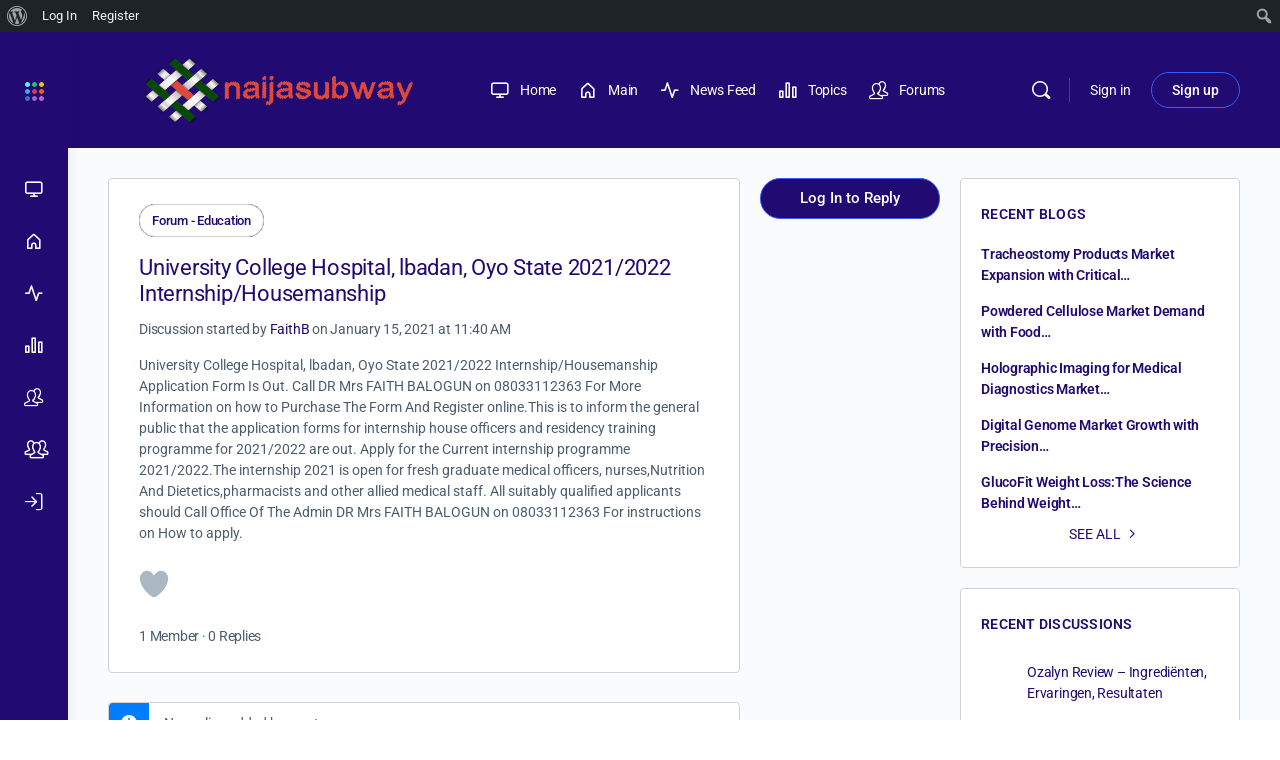

--- FILE ---
content_type: text/html; charset=UTF-8
request_url: https://www.naijasubway.com/discussion/university-college-hospital-lbadan-oyo-state-2021-2022-internship-housemanship/
body_size: 48065
content:
<!doctype html>
<html lang="en-US">
	<head><meta charset="utf-8"><script>if(navigator.userAgent.match(/MSIE|Internet Explorer/i)||navigator.userAgent.match(/Trident\/7\..*?rv:11/i)){var href=document.location.href;if(!href.match(/[?&]nowprocket/)){if(href.indexOf("?")==-1){if(href.indexOf("#")==-1){document.location.href=href+"?nowprocket=1"}else{document.location.href=href.replace("#","?nowprocket=1#")}}else{if(href.indexOf("#")==-1){document.location.href=href+"&nowprocket=1"}else{document.location.href=href.replace("#","&nowprocket=1#")}}}}</script><script>(()=>{class RocketLazyLoadScripts{constructor(){this.v="2.0.4",this.userEvents=["keydown","keyup","mousedown","mouseup","mousemove","mouseover","mouseout","touchmove","touchstart","touchend","touchcancel","wheel","click","dblclick","input"],this.attributeEvents=["onblur","onclick","oncontextmenu","ondblclick","onfocus","onmousedown","onmouseenter","onmouseleave","onmousemove","onmouseout","onmouseover","onmouseup","onmousewheel","onscroll","onsubmit"]}async t(){this.i(),this.o(),/iP(ad|hone)/.test(navigator.userAgent)&&this.h(),this.u(),this.l(this),this.m(),this.k(this),this.p(this),this._(),await Promise.all([this.R(),this.L()]),this.lastBreath=Date.now(),this.S(this),this.P(),this.D(),this.O(),this.M(),await this.C(this.delayedScripts.normal),await this.C(this.delayedScripts.defer),await this.C(this.delayedScripts.async),await this.T(),await this.F(),await this.j(),await this.A(),window.dispatchEvent(new Event("rocket-allScriptsLoaded")),this.everythingLoaded=!0,this.lastTouchEnd&&await new Promise(t=>setTimeout(t,500-Date.now()+this.lastTouchEnd)),this.I(),this.H(),this.U(),this.W()}i(){this.CSPIssue=sessionStorage.getItem("rocketCSPIssue"),document.addEventListener("securitypolicyviolation",t=>{this.CSPIssue||"script-src-elem"!==t.violatedDirective||"data"!==t.blockedURI||(this.CSPIssue=!0,sessionStorage.setItem("rocketCSPIssue",!0))},{isRocket:!0})}o(){window.addEventListener("pageshow",t=>{this.persisted=t.persisted,this.realWindowLoadedFired=!0},{isRocket:!0}),window.addEventListener("pagehide",()=>{this.onFirstUserAction=null},{isRocket:!0})}h(){let t;function e(e){t=e}window.addEventListener("touchstart",e,{isRocket:!0}),window.addEventListener("touchend",function i(o){o.changedTouches[0]&&t.changedTouches[0]&&Math.abs(o.changedTouches[0].pageX-t.changedTouches[0].pageX)<10&&Math.abs(o.changedTouches[0].pageY-t.changedTouches[0].pageY)<10&&o.timeStamp-t.timeStamp<200&&(window.removeEventListener("touchstart",e,{isRocket:!0}),window.removeEventListener("touchend",i,{isRocket:!0}),"INPUT"===o.target.tagName&&"text"===o.target.type||(o.target.dispatchEvent(new TouchEvent("touchend",{target:o.target,bubbles:!0})),o.target.dispatchEvent(new MouseEvent("mouseover",{target:o.target,bubbles:!0})),o.target.dispatchEvent(new PointerEvent("click",{target:o.target,bubbles:!0,cancelable:!0,detail:1,clientX:o.changedTouches[0].clientX,clientY:o.changedTouches[0].clientY})),event.preventDefault()))},{isRocket:!0})}q(t){this.userActionTriggered||("mousemove"!==t.type||this.firstMousemoveIgnored?"keyup"===t.type||"mouseover"===t.type||"mouseout"===t.type||(this.userActionTriggered=!0,this.onFirstUserAction&&this.onFirstUserAction()):this.firstMousemoveIgnored=!0),"click"===t.type&&t.preventDefault(),t.stopPropagation(),t.stopImmediatePropagation(),"touchstart"===this.lastEvent&&"touchend"===t.type&&(this.lastTouchEnd=Date.now()),"click"===t.type&&(this.lastTouchEnd=0),this.lastEvent=t.type,t.composedPath&&t.composedPath()[0].getRootNode()instanceof ShadowRoot&&(t.rocketTarget=t.composedPath()[0]),this.savedUserEvents.push(t)}u(){this.savedUserEvents=[],this.userEventHandler=this.q.bind(this),this.userEvents.forEach(t=>window.addEventListener(t,this.userEventHandler,{passive:!1,isRocket:!0})),document.addEventListener("visibilitychange",this.userEventHandler,{isRocket:!0})}U(){this.userEvents.forEach(t=>window.removeEventListener(t,this.userEventHandler,{passive:!1,isRocket:!0})),document.removeEventListener("visibilitychange",this.userEventHandler,{isRocket:!0}),this.savedUserEvents.forEach(t=>{(t.rocketTarget||t.target).dispatchEvent(new window[t.constructor.name](t.type,t))})}m(){const t="return false",e=Array.from(this.attributeEvents,t=>"data-rocket-"+t),i="["+this.attributeEvents.join("],[")+"]",o="[data-rocket-"+this.attributeEvents.join("],[data-rocket-")+"]",s=(e,i,o)=>{o&&o!==t&&(e.setAttribute("data-rocket-"+i,o),e["rocket"+i]=new Function("event",o),e.setAttribute(i,t))};new MutationObserver(t=>{for(const n of t)"attributes"===n.type&&(n.attributeName.startsWith("data-rocket-")||this.everythingLoaded?n.attributeName.startsWith("data-rocket-")&&this.everythingLoaded&&this.N(n.target,n.attributeName.substring(12)):s(n.target,n.attributeName,n.target.getAttribute(n.attributeName))),"childList"===n.type&&n.addedNodes.forEach(t=>{if(t.nodeType===Node.ELEMENT_NODE)if(this.everythingLoaded)for(const i of[t,...t.querySelectorAll(o)])for(const t of i.getAttributeNames())e.includes(t)&&this.N(i,t.substring(12));else for(const e of[t,...t.querySelectorAll(i)])for(const t of e.getAttributeNames())this.attributeEvents.includes(t)&&s(e,t,e.getAttribute(t))})}).observe(document,{subtree:!0,childList:!0,attributeFilter:[...this.attributeEvents,...e]})}I(){this.attributeEvents.forEach(t=>{document.querySelectorAll("[data-rocket-"+t+"]").forEach(e=>{this.N(e,t)})})}N(t,e){const i=t.getAttribute("data-rocket-"+e);i&&(t.setAttribute(e,i),t.removeAttribute("data-rocket-"+e))}k(t){Object.defineProperty(HTMLElement.prototype,"onclick",{get(){return this.rocketonclick||null},set(e){this.rocketonclick=e,this.setAttribute(t.everythingLoaded?"onclick":"data-rocket-onclick","this.rocketonclick(event)")}})}S(t){function e(e,i){let o=e[i];e[i]=null,Object.defineProperty(e,i,{get:()=>o,set(s){t.everythingLoaded?o=s:e["rocket"+i]=o=s}})}e(document,"onreadystatechange"),e(window,"onload"),e(window,"onpageshow");try{Object.defineProperty(document,"readyState",{get:()=>t.rocketReadyState,set(e){t.rocketReadyState=e},configurable:!0}),document.readyState="loading"}catch(t){console.log("WPRocket DJE readyState conflict, bypassing")}}l(t){this.originalAddEventListener=EventTarget.prototype.addEventListener,this.originalRemoveEventListener=EventTarget.prototype.removeEventListener,this.savedEventListeners=[],EventTarget.prototype.addEventListener=function(e,i,o){o&&o.isRocket||!t.B(e,this)&&!t.userEvents.includes(e)||t.B(e,this)&&!t.userActionTriggered||e.startsWith("rocket-")||t.everythingLoaded?t.originalAddEventListener.call(this,e,i,o):(t.savedEventListeners.push({target:this,remove:!1,type:e,func:i,options:o}),"mouseenter"!==e&&"mouseleave"!==e||t.originalAddEventListener.call(this,e,t.savedUserEvents.push,o))},EventTarget.prototype.removeEventListener=function(e,i,o){o&&o.isRocket||!t.B(e,this)&&!t.userEvents.includes(e)||t.B(e,this)&&!t.userActionTriggered||e.startsWith("rocket-")||t.everythingLoaded?t.originalRemoveEventListener.call(this,e,i,o):t.savedEventListeners.push({target:this,remove:!0,type:e,func:i,options:o})}}J(t,e){this.savedEventListeners=this.savedEventListeners.filter(i=>{let o=i.type,s=i.target||window;return e!==o||t!==s||(this.B(o,s)&&(i.type="rocket-"+o),this.$(i),!1)})}H(){EventTarget.prototype.addEventListener=this.originalAddEventListener,EventTarget.prototype.removeEventListener=this.originalRemoveEventListener,this.savedEventListeners.forEach(t=>this.$(t))}$(t){t.remove?this.originalRemoveEventListener.call(t.target,t.type,t.func,t.options):this.originalAddEventListener.call(t.target,t.type,t.func,t.options)}p(t){let e;function i(e){return t.everythingLoaded?e:e.split(" ").map(t=>"load"===t||t.startsWith("load.")?"rocket-jquery-load":t).join(" ")}function o(o){function s(e){const s=o.fn[e];o.fn[e]=o.fn.init.prototype[e]=function(){return this[0]===window&&t.userActionTriggered&&("string"==typeof arguments[0]||arguments[0]instanceof String?arguments[0]=i(arguments[0]):"object"==typeof arguments[0]&&Object.keys(arguments[0]).forEach(t=>{const e=arguments[0][t];delete arguments[0][t],arguments[0][i(t)]=e})),s.apply(this,arguments),this}}if(o&&o.fn&&!t.allJQueries.includes(o)){const e={DOMContentLoaded:[],"rocket-DOMContentLoaded":[]};for(const t in e)document.addEventListener(t,()=>{e[t].forEach(t=>t())},{isRocket:!0});o.fn.ready=o.fn.init.prototype.ready=function(i){function s(){parseInt(o.fn.jquery)>2?setTimeout(()=>i.bind(document)(o)):i.bind(document)(o)}return"function"==typeof i&&(t.realDomReadyFired?!t.userActionTriggered||t.fauxDomReadyFired?s():e["rocket-DOMContentLoaded"].push(s):e.DOMContentLoaded.push(s)),o([])},s("on"),s("one"),s("off"),t.allJQueries.push(o)}e=o}t.allJQueries=[],o(window.jQuery),Object.defineProperty(window,"jQuery",{get:()=>e,set(t){o(t)}})}P(){const t=new Map;document.write=document.writeln=function(e){const i=document.currentScript,o=document.createRange(),s=i.parentElement;let n=t.get(i);void 0===n&&(n=i.nextSibling,t.set(i,n));const c=document.createDocumentFragment();o.setStart(c,0),c.appendChild(o.createContextualFragment(e)),s.insertBefore(c,n)}}async R(){return new Promise(t=>{this.userActionTriggered?t():this.onFirstUserAction=t})}async L(){return new Promise(t=>{document.addEventListener("DOMContentLoaded",()=>{this.realDomReadyFired=!0,t()},{isRocket:!0})})}async j(){return this.realWindowLoadedFired?Promise.resolve():new Promise(t=>{window.addEventListener("load",t,{isRocket:!0})})}M(){this.pendingScripts=[];this.scriptsMutationObserver=new MutationObserver(t=>{for(const e of t)e.addedNodes.forEach(t=>{"SCRIPT"!==t.tagName||t.noModule||t.isWPRocket||this.pendingScripts.push({script:t,promise:new Promise(e=>{const i=()=>{const i=this.pendingScripts.findIndex(e=>e.script===t);i>=0&&this.pendingScripts.splice(i,1),e()};t.addEventListener("load",i,{isRocket:!0}),t.addEventListener("error",i,{isRocket:!0}),setTimeout(i,1e3)})})})}),this.scriptsMutationObserver.observe(document,{childList:!0,subtree:!0})}async F(){await this.X(),this.pendingScripts.length?(await this.pendingScripts[0].promise,await this.F()):this.scriptsMutationObserver.disconnect()}D(){this.delayedScripts={normal:[],async:[],defer:[]},document.querySelectorAll("script[type$=rocketlazyloadscript]").forEach(t=>{t.hasAttribute("data-rocket-src")?t.hasAttribute("async")&&!1!==t.async?this.delayedScripts.async.push(t):t.hasAttribute("defer")&&!1!==t.defer||"module"===t.getAttribute("data-rocket-type")?this.delayedScripts.defer.push(t):this.delayedScripts.normal.push(t):this.delayedScripts.normal.push(t)})}async _(){await this.L();let t=[];document.querySelectorAll("script[type$=rocketlazyloadscript][data-rocket-src]").forEach(e=>{let i=e.getAttribute("data-rocket-src");if(i&&!i.startsWith("data:")){i.startsWith("//")&&(i=location.protocol+i);try{const o=new URL(i).origin;o!==location.origin&&t.push({src:o,crossOrigin:e.crossOrigin||"module"===e.getAttribute("data-rocket-type")})}catch(t){}}}),t=[...new Map(t.map(t=>[JSON.stringify(t),t])).values()],this.Y(t,"preconnect")}async G(t){if(await this.K(),!0!==t.noModule||!("noModule"in HTMLScriptElement.prototype))return new Promise(e=>{let i;function o(){(i||t).setAttribute("data-rocket-status","executed"),e()}try{if(navigator.userAgent.includes("Firefox/")||""===navigator.vendor||this.CSPIssue)i=document.createElement("script"),[...t.attributes].forEach(t=>{let e=t.nodeName;"type"!==e&&("data-rocket-type"===e&&(e="type"),"data-rocket-src"===e&&(e="src"),i.setAttribute(e,t.nodeValue))}),t.text&&(i.text=t.text),t.nonce&&(i.nonce=t.nonce),i.hasAttribute("src")?(i.addEventListener("load",o,{isRocket:!0}),i.addEventListener("error",()=>{i.setAttribute("data-rocket-status","failed-network"),e()},{isRocket:!0}),setTimeout(()=>{i.isConnected||e()},1)):(i.text=t.text,o()),i.isWPRocket=!0,t.parentNode.replaceChild(i,t);else{const i=t.getAttribute("data-rocket-type"),s=t.getAttribute("data-rocket-src");i?(t.type=i,t.removeAttribute("data-rocket-type")):t.removeAttribute("type"),t.addEventListener("load",o,{isRocket:!0}),t.addEventListener("error",i=>{this.CSPIssue&&i.target.src.startsWith("data:")?(console.log("WPRocket: CSP fallback activated"),t.removeAttribute("src"),this.G(t).then(e)):(t.setAttribute("data-rocket-status","failed-network"),e())},{isRocket:!0}),s?(t.fetchPriority="high",t.removeAttribute("data-rocket-src"),t.src=s):t.src="data:text/javascript;base64,"+window.btoa(unescape(encodeURIComponent(t.text)))}}catch(i){t.setAttribute("data-rocket-status","failed-transform"),e()}});t.setAttribute("data-rocket-status","skipped")}async C(t){const e=t.shift();return e?(e.isConnected&&await this.G(e),this.C(t)):Promise.resolve()}O(){this.Y([...this.delayedScripts.normal,...this.delayedScripts.defer,...this.delayedScripts.async],"preload")}Y(t,e){this.trash=this.trash||[];let i=!0;var o=document.createDocumentFragment();t.forEach(t=>{const s=t.getAttribute&&t.getAttribute("data-rocket-src")||t.src;if(s&&!s.startsWith("data:")){const n=document.createElement("link");n.href=s,n.rel=e,"preconnect"!==e&&(n.as="script",n.fetchPriority=i?"high":"low"),t.getAttribute&&"module"===t.getAttribute("data-rocket-type")&&(n.crossOrigin=!0),t.crossOrigin&&(n.crossOrigin=t.crossOrigin),t.integrity&&(n.integrity=t.integrity),t.nonce&&(n.nonce=t.nonce),o.appendChild(n),this.trash.push(n),i=!1}}),document.head.appendChild(o)}W(){this.trash.forEach(t=>t.remove())}async T(){try{document.readyState="interactive"}catch(t){}this.fauxDomReadyFired=!0;try{await this.K(),this.J(document,"readystatechange"),document.dispatchEvent(new Event("rocket-readystatechange")),await this.K(),document.rocketonreadystatechange&&document.rocketonreadystatechange(),await this.K(),this.J(document,"DOMContentLoaded"),document.dispatchEvent(new Event("rocket-DOMContentLoaded")),await this.K(),this.J(window,"DOMContentLoaded"),window.dispatchEvent(new Event("rocket-DOMContentLoaded"))}catch(t){console.error(t)}}async A(){try{document.readyState="complete"}catch(t){}try{await this.K(),this.J(document,"readystatechange"),document.dispatchEvent(new Event("rocket-readystatechange")),await this.K(),document.rocketonreadystatechange&&document.rocketonreadystatechange(),await this.K(),this.J(window,"load"),window.dispatchEvent(new Event("rocket-load")),await this.K(),window.rocketonload&&window.rocketonload(),await this.K(),this.allJQueries.forEach(t=>t(window).trigger("rocket-jquery-load")),await this.K(),this.J(window,"pageshow");const t=new Event("rocket-pageshow");t.persisted=this.persisted,window.dispatchEvent(t),await this.K(),window.rocketonpageshow&&window.rocketonpageshow({persisted:this.persisted})}catch(t){console.error(t)}}async K(){Date.now()-this.lastBreath>45&&(await this.X(),this.lastBreath=Date.now())}async X(){return document.hidden?new Promise(t=>setTimeout(t)):new Promise(t=>requestAnimationFrame(t))}B(t,e){return e===document&&"readystatechange"===t||(e===document&&"DOMContentLoaded"===t||(e===window&&"DOMContentLoaded"===t||(e===window&&"load"===t||e===window&&"pageshow"===t)))}static run(){(new RocketLazyLoadScripts).t()}}RocketLazyLoadScripts.run()})();</script>
	
	<meta name="theme-color" content="#210a72">

	<script >
	window.dataLayer = window.dataLayer || [];
	function gtag(){dataLayer.push(arguments);}
	gtag('js', new Date());
		gtag('config', 'UA-162888205-1');
	</script>
	<!--<script type="rocketlazyloadscript" data-rocket-type="text/javascript">
    (function(c,l,a,r,i,t,y){
        c[a]=c[a]||function(){(c[a].q=c[a].q||[]).push(arguments)};
        t=l.createElement(r);t.async=1;t.src="https://www.clarity.ms/tag/"+i;
        y=l.getElementsByTagName(r)[0];y.parentNode.insertBefore(t,y);
    })(window, document, "clarity", "script", "aevkcg4psc");
	</script>-->			
	
		<script type="text/html" id="tmpl-bb-link-preview">
<% if ( link_scrapping ) { %>
	<% if ( link_loading ) { %>
		<span class="bb-url-scrapper-loading bb-ajax-loader"><i class="bb-icon-l bb-icon-spinner animate-spin"></i>Loading preview...</span>
	<% } %>
	<% if ( link_success || link_error ) { %>
		<a title="Cancel Preview" href="#" id="bb-close-link-suggestion">Remove Preview</a>
		<div class="bb-link-preview-container">

			<% if ( link_images && link_images.length && link_success && ! link_error && '' !== link_image_index ) { %>
				<div id="bb-url-scrapper-img-holder">
					<div class="bb-link-preview-image">
						<div class="bb-link-preview-image-cover">
							<img src="<%= link_images[link_image_index] %>"/>
						</div>
						<div class="bb-link-preview-icons">
							<%
							if ( link_images.length > 1 ) { %>
								<a data-bp-tooltip-pos="up" data-bp-tooltip="Change image" href="#" class="icon-exchange toolbar-button bp-tooltip" id="icon-exchange"><i class="bb-icon-l bb-icon-exchange"></i></a>
							<% } %>
							<% if ( link_images.length ) { %>
								<a data-bp-tooltip-pos="up" data-bp-tooltip="Remove image" href="#" class="icon-image-slash toolbar-button bp-tooltip" id="bb-link-preview-remove-image"><i class="bb-icon-l bb-icon-image-slash"></i></a>
							<% } %>
							<a data-bp-tooltip-pos="up" data-bp-tooltip="Confirm" class="toolbar-button bp-tooltip" href="#" id="bb-link-preview-select-image">
								<i class="bb-icon-check bb-icon-l"></i>
							</a>
						</div>
					</div>
					<% if ( link_images.length > 1 ) { %>
						<div class="bb-url-thumb-nav">
							<button type="button" id="bb-url-prevPicButton"><span class="bb-icon-l bb-icon-angle-left"></span></button>
							<button type="button" id="bb-url-nextPicButton"><span class="bb-icon-l bb-icon-angle-right"></span></button>
							<div id="bb-url-scrapper-img-count">
								Image <%= link_image_index + 1 %>&nbsp;of&nbsp;<%= link_images.length %>
							</div>
						</div>
					<% } %>
				</div>
			<% } %>

			<% if ( link_success && ! link_error && link_url ) { %>
				<div class="bb-link-preview-info">
					<% var a = document.createElement('a');
						a.href = link_url;
						var hostname = a.hostname;
						var domainName = hostname.replace('www.', '' );
					%>

					<% if ( 'undefined' !== typeof link_title && link_title.trim() && link_description ) { %>
						<p class="bb-link-preview-link-name"><%= domainName %></p>
					<% } %>

					<% if ( link_success && ! link_error ) { %>
						<p class="bb-link-preview-title"><%= link_title %></p>
					<% } %>

					<% if ( link_success && ! link_error ) { %>
						<div class="bb-link-preview-excerpt"><p><%= link_description %></p></div>
					<% } %>
				</div>
			<% } %>
			<% if ( link_error && ! link_success ) { %>
				<div id="bb-url-error" class="bb-url-error"><%= link_error_msg %></div>
			<% } %>
		</div>
	<% } %>
<% } %>
</script>
<script type="text/html" id="tmpl-profile-card-popup">
	<div id="profile-card" class="bb-profile-card bb-popup-card" data-bp-item-id="" data-bp-item-component="members">

		<div class="skeleton-card">
			<div class="skeleton-card-body">
				<div class="skeleton-card-avatar bb-loading-bg"></div>
				<div class="skeleton-card-entity">
					<div class="skeleton-card-type bb-loading-bg"></div>
					<div class="skeleton-card-heading bb-loading-bg"></div>
					<div class="skeleton-card-meta bb-loading-bg"></div>
				</div>
			</div>
						<div class="skeleton-card-footer skeleton-footer-plain">
				<div class="skeleton-card-button bb-loading-bg"></div>
				<div class="skeleton-card-button bb-loading-bg"></div>
				<div class="skeleton-card-button bb-loading-bg"></div>
			</div>
		</div>

		<div class="bb-card-content">
			<div class="bb-card-body">
				<div class="bb-card-avatar">
					<span class="card-profile-status"></span>
					<img src="" alt="">
				</div>
				<div class="bb-card-entity">
					<div class="bb-card-profile-type"></div>
					<h4 class="bb-card-heading"></h4>
					<div class="bb-card-meta">
						<span class="card-meta-item card-meta-joined">Joined <span></span></span>
						<span class="card-meta-item card-meta-last-active"></span>
													<span class="card-meta-item card-meta-followers"></span>
												</div>
				</div>
			</div>
			<div class="bb-card-footer">
								<div class="bb-card-action bb-card-action-outline">
					<a href="" class="card-button card-button-profile">View Profile</a>
				</div>
			</div>
		</div>

	</div>
</script>
<script type="text/html" id="tmpl-group-card-popup">
	<div id="group-card" class="bb-group-card bb-popup-card" data-bp-item-id="" data-bp-item-component="groups">

		<div class="skeleton-card">
			<div class="skeleton-card-body">
				<div class="skeleton-card-avatar bb-loading-bg"></div>
				<div class="skeleton-card-entity">
					<div class="skeleton-card-heading bb-loading-bg"></div>
					<div class="skeleton-card-meta bb-loading-bg"></div>
				</div>
			</div>
						<div class="skeleton-card-footer skeleton-footer-plain">
				<div class="skeleton-card-button bb-loading-bg"></div>
				<div class="skeleton-card-button bb-loading-bg"></div>
			</div>
		</div>

		<div class="bb-card-content">
			<div class="bb-card-body">
				<div class="bb-card-avatar">
					<img src="" alt="">
				</div>
				<div class="bb-card-entity">
					<h4 class="bb-card-heading"></h4>
					<div class="bb-card-meta">
						<span class="card-meta-item card-meta-status"></span>
						<span class="card-meta-item card-meta-type"></span>
						<span class="card-meta-item card-meta-last-active"></span>
					</div>
					<div class="card-group-members">
						<span class="bs-group-members"></span>
					</div>
				</div>
			</div>
			<div class="bb-card-footer">
								<div class="bb-card-action bb-card-action-outline">
					<a href="" class="card-button card-button-group">View Group</a>
				</div>
			</div>
		</div>

	</div>
</script>
<style>#frm_buddypress-edit-activity textarea { width: 100%; }</style><meta name='robots' content='index, follow, max-image-preview:large, max-snippet:-1, max-video-preview:-1' />

	<!-- This site is optimized with the Yoast SEO Premium plugin v26.7 (Yoast SEO v26.5) - https://yoast.com/wordpress/plugins/seo/ -->
	<title>University College Hospital, lbadan, Oyo State 2021/2022 Internship/Housemanship &#8226; NaijaSubway</title>
	<meta name="description" content="University College Hospital, lbadan, Oyo State 2021/2022 Internship/Housemanship Application Form Is Out. Call DR Mrs FAITH BALOGUN on 08033112363 For &#8226; NaijaSubway" class="yoast-seo-meta-tag" />
	<link rel="canonical" href="https://www.naijasubway.com/discussion/university-college-hospital-lbadan-oyo-state-2021-2022-internship-housemanship/" class="yoast-seo-meta-tag" />
	<meta property="og:locale" content="en_US" class="yoast-seo-meta-tag" />
	<meta property="og:type" content="article" class="yoast-seo-meta-tag" />
	<meta property="og:title" content="University College Hospital, lbadan, Oyo State 2021/2022 Internship/Housemanship &#8226; NaijaSubway" class="yoast-seo-meta-tag" />
	<meta property="og:description" content="University College Hospital, lbadan, Oyo State 2021/2022 Internship/Housemanship Application Form Is Out. Call DR Mrs FAITH BALOGUN on 08033112363 For &#8226; NaijaSubway" class="yoast-seo-meta-tag" />
	<meta property="og:url" content="https://www.naijasubway.com/discussion/university-college-hospital-lbadan-oyo-state-2021-2022-internship-housemanship/" class="yoast-seo-meta-tag" />
	<meta property="og:site_name" content="NaijaSubway" class="yoast-seo-meta-tag" />
	<meta property="article:publisher" content="https://www.facebook.com/NaijaSubway" class="yoast-seo-meta-tag" />
	<meta property="og:image" content="https://www.naijasubway.com/wp-content/uploads/2020/05/ns_fb_og-image_2-01.png" class="yoast-seo-meta-tag" />
	<meta property="og:image:width" content="1200" class="yoast-seo-meta-tag" />
	<meta property="og:image:height" content="630" class="yoast-seo-meta-tag" />
	<meta property="og:image:type" content="image/png" class="yoast-seo-meta-tag" />
	<meta name="twitter:card" content="summary_large_image" class="yoast-seo-meta-tag" />
	<meta name="twitter:site" content="@NaijaSubway" class="yoast-seo-meta-tag" />
	<script type="application/ld+json" class="yoast-schema-graph">{"@context":"https://schema.org","@graph":[{"@type":"WebPage","@id":"https://www.naijasubway.com/discussion/university-college-hospital-lbadan-oyo-state-2021-2022-internship-housemanship/","url":"https://www.naijasubway.com/discussion/university-college-hospital-lbadan-oyo-state-2021-2022-internship-housemanship/","name":"University College Hospital, lbadan, Oyo State 2021/2022 Internship/Housemanship &#8226; NaijaSubway","isPartOf":{"@id":"https://www.naijasubway.com/#website"},"datePublished":"2021-01-15T10:40:45+00:00","description":"University College Hospital, lbadan, Oyo State 2021/2022 Internship/Housemanship Application Form Is Out. Call DR Mrs FAITH BALOGUN on 08033112363 For &#8226; NaijaSubway","breadcrumb":{"@id":"https://www.naijasubway.com/discussion/university-college-hospital-lbadan-oyo-state-2021-2022-internship-housemanship/#breadcrumb"},"inLanguage":"en-US","potentialAction":[{"@type":"ReadAction","target":["https://www.naijasubway.com/discussion/university-college-hospital-lbadan-oyo-state-2021-2022-internship-housemanship/"]}]},{"@type":"BreadcrumbList","@id":"https://www.naijasubway.com/discussion/university-college-hospital-lbadan-oyo-state-2021-2022-internship-housemanship/#breadcrumb","itemListElement":[{"@type":"ListItem","position":1,"name":"Home","item":"https://www.naijasubway.com/"},{"@type":"ListItem","position":2,"name":"Discussions","item":"https://www.naijasubway.com/topics/"},{"@type":"ListItem","position":3,"name":"Education","item":"https://www.naijasubway.com/forum/nigeria-education/"},{"@type":"ListItem","position":4,"name":"University College Hospital, lbadan, Oyo State 2021/2022 Internship/Housemanship"}]},{"@type":"WebSite","@id":"https://www.naijasubway.com/#website","url":"https://www.naijasubway.com/","name":"NaijaSubway","description":"A social platform for connecting Nigerians home and abroad. We aim to promote and consolidate an integrated society between Nigerians all over the world.","publisher":{"@id":"https://www.naijasubway.com/#organization"},"potentialAction":[{"@type":"SearchAction","target":{"@type":"EntryPoint","urlTemplate":"https://www.naijasubway.com/?s={search_term_string}"},"query-input":{"@type":"PropertyValueSpecification","valueRequired":true,"valueName":"search_term_string"}}],"inLanguage":"en-US"},{"@type":"Organization","@id":"https://www.naijasubway.com/#organization","name":"NaijaSubway","url":"https://www.naijasubway.com/","logo":{"@type":"ImageObject","inLanguage":"en-US","@id":"https://www.naijasubway.com/#/schema/logo/image/","url":"https://www.naijasubway.com/wp-content/uploads/2020/04/login_page_image_-01-01.png","contentUrl":"https://www.naijasubway.com/wp-content/uploads/2020/04/login_page_image_-01-01.png","width":1024,"height":1024,"caption":"NaijaSubway"},"image":{"@id":"https://www.naijasubway.com/#/schema/logo/image/"},"sameAs":["https://www.facebook.com/NaijaSubway","https://x.com/NaijaSubway","https://www.instagram.com/naijasubway/"]}]}</script>
	<!-- / Yoast SEO Premium plugin. -->


<link rel='dns-prefetch' href='//maxcdn.bootstrapcdn.com' />
<link rel='dns-prefetch' href='//use.fontawesome.com' />
<link rel='dns-prefetch' href='//fonts.googleapis.com' />
<link rel='preconnect' href='https://fonts.gstatic.com' crossorigin />
<style id='wp-img-auto-sizes-contain-inline-css' type='text/css'>
img:is([sizes=auto i],[sizes^="auto," i]){contain-intrinsic-size:3000px 1500px}
/*# sourceURL=wp-img-auto-sizes-contain-inline-css */
</style>
<link data-minify="1" rel='stylesheet' id='dashicons-css' href='https://www.naijasubway.com/wp-content/cache/min/1/wp-includes/css/dashicons.min.css?ver=1768395717' type='text/css' media='all' />
<link rel='stylesheet' id='admin-bar-css' href='https://www.naijasubway.com/wp-includes/css/admin-bar.min.css?ver=6.9' type='text/css' media='all' />
<style id='admin-bar-inline-css' type='text/css'>

		@media screen { html { margin-top: 32px !important; } }
		@media screen and ( max-width: 782px ) { html { margin-top: 46px !important; } }
	
@media print { #wpadminbar { display:none; } }
/*# sourceURL=admin-bar-inline-css */
</style>
<link rel='stylesheet' id='bp-mentions-css-css' href='https://www.naijasubway.com/wp-content/plugins/buddyboss-platform/bp-core/css/mentions.min.css?ver=2.14.4' type='text/css' media='all' />
<link rel='stylesheet' id='bp-nouveau-icons-map-css' href='https://www.naijasubway.com/wp-content/plugins/buddyboss-platform/bp-templates/bp-nouveau/icons/css/icons-map.min.css?ver=2.14.4' type='text/css' media='all' />
<link data-minify="1" rel='stylesheet' id='bp-nouveau-bb-icons-css' href='https://www.naijasubway.com/wp-content/cache/min/1/wp-content/plugins/buddyboss-platform/bp-templates/bp-nouveau/icons/css/bb-icons.min.css?ver=1768395717' type='text/css' media='all' />
<link rel='stylesheet' id='bp-nouveau-css' href='https://www.naijasubway.com/wp-content/plugins/buddyboss-platform/bp-templates/bp-nouveau/css/buddypress.min.css?ver=2.14.4' type='text/css' media='all' />
<style id='bp-nouveau-inline-css' type='text/css'>
.list-wrap .bs-group-cover a:before{ background:unset; }
/*# sourceURL=bp-nouveau-inline-css */
</style>
<link data-minify="1" rel='stylesheet' id='lrm-modal-css' href='https://www.naijasubway.com/wp-content/cache/min/1/wp-content/plugins/ajax-login-and-registration-modal-popup-pro@/free/assets/lrm-core-compiled.css?ver=1768395717' type='text/css' media='all' />
<link data-minify="1" rel='stylesheet' id='lrm-fonts-css' href='https://www.naijasubway.com/wp-content/cache/min/1/wp-content/plugins/ajax-login-and-registration-modal-popup-pro@/free/assets/fonts.css?ver=1768395717' type='text/css' media='all' />
<link data-minify="1" rel='stylesheet' id='lrm-modal-skin-css' href='https://www.naijasubway.com/wp-content/cache/min/1/wp-content/plugins/ajax-login-and-registration-modal-popup-pro@/skins/flat_two/skin.css?ver=1768395717' type='text/css' media='all' />
<style id='lrm-modal-skin-inline-css' type='text/css'>
 :root{--lrm-border-radius: 2px;}  :root{--lrm-input-bg: #ffffff;}  :root{--lrm-input-bottom-border-color: #210a72;}  :root{--lrm-input-active-bottom-border-color: #210a72;}  .lrm-form a.button,.lrm-form button,.lrm-form button[type=submit],.lrm-form #buddypress input[type=submit],.lrm-form input[type=submit]{color: #ffffff;}  .lrm-form a.button,.lrm-form button,.lrm-form button[type=submit],.lrm-form #buddypress input[type=submit],.lrm-form input[type=submit]{background-color: #210a72;}  .lrm-user-modal-container .lrm-switcher a{background-color: #210a72;}  .lrm-user-modal-container .lrm-switcher a{color: #ffffff;}
/*# sourceURL=lrm-modal-skin-inline-css */
</style>
<link data-minify="1" rel='stylesheet' id='lrm-buddypress-registration-css' href='https://www.naijasubway.com/wp-content/cache/min/1/wp-content/plugins/ajax-login-and-registration-modal-popup-pro@/assets/lrm-buddypress-registration.css?ver=1768395717' type='text/css' media='all' />
<link data-minify="1" rel='stylesheet' id='buddyboss_legacy-css' href='https://www.naijasubway.com/wp-content/cache/min/1/wp-content/themes/buddyboss-theme/inc/plugins/buddyboss-menu-icons/vendor/kucrut/icon-picker/css/types/buddyboss_legacy.css?ver=1768395717' type='text/css' media='all' />
<link data-minify="1" rel='stylesheet' id='font-awesome-css' href='https://www.naijasubway.com/wp-content/cache/min/1/wp-content/themes/buddyboss-theme/inc/plugins/buddyboss-menu-icons/vendor/kucrut/icon-picker/css/types/font-awesome.css?ver=1768395717' type='text/css' media='all' />
<link rel='stylesheet' id='wp-block-library-css' href='https://www.naijasubway.com/wp-includes/css/dist/block-library/style.min.css?ver=6.9' type='text/css' media='all' />
<style id='classic-theme-styles-inline-css' type='text/css'>
/*! This file is auto-generated */
.wp-block-button__link{color:#fff;background-color:#32373c;border-radius:9999px;box-shadow:none;text-decoration:none;padding:calc(.667em + 2px) calc(1.333em + 2px);font-size:1.125em}.wp-block-file__button{background:#32373c;color:#fff;text-decoration:none}
/*# sourceURL=/wp-includes/css/classic-themes.min.css */
</style>
<link data-minify="1" rel='stylesheet' id='bb_theme_block-buddypanel-style-css-css' href='https://www.naijasubway.com/wp-content/cache/min/1/wp-content/themes/buddyboss-theme/blocks/buddypanel/build/style-buddypanel.css?ver=1768395717' type='text/css' media='all' />
<style id='global-styles-inline-css' type='text/css'>
:root{--wp--preset--aspect-ratio--square: 1;--wp--preset--aspect-ratio--4-3: 4/3;--wp--preset--aspect-ratio--3-4: 3/4;--wp--preset--aspect-ratio--3-2: 3/2;--wp--preset--aspect-ratio--2-3: 2/3;--wp--preset--aspect-ratio--16-9: 16/9;--wp--preset--aspect-ratio--9-16: 9/16;--wp--preset--color--black: #000000;--wp--preset--color--cyan-bluish-gray: #abb8c3;--wp--preset--color--white: #ffffff;--wp--preset--color--pale-pink: #f78da7;--wp--preset--color--vivid-red: #cf2e2e;--wp--preset--color--luminous-vivid-orange: #ff6900;--wp--preset--color--luminous-vivid-amber: #fcb900;--wp--preset--color--light-green-cyan: #7bdcb5;--wp--preset--color--vivid-green-cyan: #00d084;--wp--preset--color--pale-cyan-blue: #8ed1fc;--wp--preset--color--vivid-cyan-blue: #0693e3;--wp--preset--color--vivid-purple: #9b51e0;--wp--preset--gradient--vivid-cyan-blue-to-vivid-purple: linear-gradient(135deg,rgb(6,147,227) 0%,rgb(155,81,224) 100%);--wp--preset--gradient--light-green-cyan-to-vivid-green-cyan: linear-gradient(135deg,rgb(122,220,180) 0%,rgb(0,208,130) 100%);--wp--preset--gradient--luminous-vivid-amber-to-luminous-vivid-orange: linear-gradient(135deg,rgb(252,185,0) 0%,rgb(255,105,0) 100%);--wp--preset--gradient--luminous-vivid-orange-to-vivid-red: linear-gradient(135deg,rgb(255,105,0) 0%,rgb(207,46,46) 100%);--wp--preset--gradient--very-light-gray-to-cyan-bluish-gray: linear-gradient(135deg,rgb(238,238,238) 0%,rgb(169,184,195) 100%);--wp--preset--gradient--cool-to-warm-spectrum: linear-gradient(135deg,rgb(74,234,220) 0%,rgb(151,120,209) 20%,rgb(207,42,186) 40%,rgb(238,44,130) 60%,rgb(251,105,98) 80%,rgb(254,248,76) 100%);--wp--preset--gradient--blush-light-purple: linear-gradient(135deg,rgb(255,206,236) 0%,rgb(152,150,240) 100%);--wp--preset--gradient--blush-bordeaux: linear-gradient(135deg,rgb(254,205,165) 0%,rgb(254,45,45) 50%,rgb(107,0,62) 100%);--wp--preset--gradient--luminous-dusk: linear-gradient(135deg,rgb(255,203,112) 0%,rgb(199,81,192) 50%,rgb(65,88,208) 100%);--wp--preset--gradient--pale-ocean: linear-gradient(135deg,rgb(255,245,203) 0%,rgb(182,227,212) 50%,rgb(51,167,181) 100%);--wp--preset--gradient--electric-grass: linear-gradient(135deg,rgb(202,248,128) 0%,rgb(113,206,126) 100%);--wp--preset--gradient--midnight: linear-gradient(135deg,rgb(2,3,129) 0%,rgb(40,116,252) 100%);--wp--preset--font-size--small: 13px;--wp--preset--font-size--medium: 20px;--wp--preset--font-size--large: 36px;--wp--preset--font-size--x-large: 42px;--wp--preset--spacing--20: 0.44rem;--wp--preset--spacing--30: 0.67rem;--wp--preset--spacing--40: 1rem;--wp--preset--spacing--50: 1.5rem;--wp--preset--spacing--60: 2.25rem;--wp--preset--spacing--70: 3.38rem;--wp--preset--spacing--80: 5.06rem;--wp--preset--shadow--natural: 6px 6px 9px rgba(0, 0, 0, 0.2);--wp--preset--shadow--deep: 12px 12px 50px rgba(0, 0, 0, 0.4);--wp--preset--shadow--sharp: 6px 6px 0px rgba(0, 0, 0, 0.2);--wp--preset--shadow--outlined: 6px 6px 0px -3px rgb(255, 255, 255), 6px 6px rgb(0, 0, 0);--wp--preset--shadow--crisp: 6px 6px 0px rgb(0, 0, 0);}:where(.is-layout-flex){gap: 0.5em;}:where(.is-layout-grid){gap: 0.5em;}body .is-layout-flex{display: flex;}.is-layout-flex{flex-wrap: wrap;align-items: center;}.is-layout-flex > :is(*, div){margin: 0;}body .is-layout-grid{display: grid;}.is-layout-grid > :is(*, div){margin: 0;}:where(.wp-block-columns.is-layout-flex){gap: 2em;}:where(.wp-block-columns.is-layout-grid){gap: 2em;}:where(.wp-block-post-template.is-layout-flex){gap: 1.25em;}:where(.wp-block-post-template.is-layout-grid){gap: 1.25em;}.has-black-color{color: var(--wp--preset--color--black) !important;}.has-cyan-bluish-gray-color{color: var(--wp--preset--color--cyan-bluish-gray) !important;}.has-white-color{color: var(--wp--preset--color--white) !important;}.has-pale-pink-color{color: var(--wp--preset--color--pale-pink) !important;}.has-vivid-red-color{color: var(--wp--preset--color--vivid-red) !important;}.has-luminous-vivid-orange-color{color: var(--wp--preset--color--luminous-vivid-orange) !important;}.has-luminous-vivid-amber-color{color: var(--wp--preset--color--luminous-vivid-amber) !important;}.has-light-green-cyan-color{color: var(--wp--preset--color--light-green-cyan) !important;}.has-vivid-green-cyan-color{color: var(--wp--preset--color--vivid-green-cyan) !important;}.has-pale-cyan-blue-color{color: var(--wp--preset--color--pale-cyan-blue) !important;}.has-vivid-cyan-blue-color{color: var(--wp--preset--color--vivid-cyan-blue) !important;}.has-vivid-purple-color{color: var(--wp--preset--color--vivid-purple) !important;}.has-black-background-color{background-color: var(--wp--preset--color--black) !important;}.has-cyan-bluish-gray-background-color{background-color: var(--wp--preset--color--cyan-bluish-gray) !important;}.has-white-background-color{background-color: var(--wp--preset--color--white) !important;}.has-pale-pink-background-color{background-color: var(--wp--preset--color--pale-pink) !important;}.has-vivid-red-background-color{background-color: var(--wp--preset--color--vivid-red) !important;}.has-luminous-vivid-orange-background-color{background-color: var(--wp--preset--color--luminous-vivid-orange) !important;}.has-luminous-vivid-amber-background-color{background-color: var(--wp--preset--color--luminous-vivid-amber) !important;}.has-light-green-cyan-background-color{background-color: var(--wp--preset--color--light-green-cyan) !important;}.has-vivid-green-cyan-background-color{background-color: var(--wp--preset--color--vivid-green-cyan) !important;}.has-pale-cyan-blue-background-color{background-color: var(--wp--preset--color--pale-cyan-blue) !important;}.has-vivid-cyan-blue-background-color{background-color: var(--wp--preset--color--vivid-cyan-blue) !important;}.has-vivid-purple-background-color{background-color: var(--wp--preset--color--vivid-purple) !important;}.has-black-border-color{border-color: var(--wp--preset--color--black) !important;}.has-cyan-bluish-gray-border-color{border-color: var(--wp--preset--color--cyan-bluish-gray) !important;}.has-white-border-color{border-color: var(--wp--preset--color--white) !important;}.has-pale-pink-border-color{border-color: var(--wp--preset--color--pale-pink) !important;}.has-vivid-red-border-color{border-color: var(--wp--preset--color--vivid-red) !important;}.has-luminous-vivid-orange-border-color{border-color: var(--wp--preset--color--luminous-vivid-orange) !important;}.has-luminous-vivid-amber-border-color{border-color: var(--wp--preset--color--luminous-vivid-amber) !important;}.has-light-green-cyan-border-color{border-color: var(--wp--preset--color--light-green-cyan) !important;}.has-vivid-green-cyan-border-color{border-color: var(--wp--preset--color--vivid-green-cyan) !important;}.has-pale-cyan-blue-border-color{border-color: var(--wp--preset--color--pale-cyan-blue) !important;}.has-vivid-cyan-blue-border-color{border-color: var(--wp--preset--color--vivid-cyan-blue) !important;}.has-vivid-purple-border-color{border-color: var(--wp--preset--color--vivid-purple) !important;}.has-vivid-cyan-blue-to-vivid-purple-gradient-background{background: var(--wp--preset--gradient--vivid-cyan-blue-to-vivid-purple) !important;}.has-light-green-cyan-to-vivid-green-cyan-gradient-background{background: var(--wp--preset--gradient--light-green-cyan-to-vivid-green-cyan) !important;}.has-luminous-vivid-amber-to-luminous-vivid-orange-gradient-background{background: var(--wp--preset--gradient--luminous-vivid-amber-to-luminous-vivid-orange) !important;}.has-luminous-vivid-orange-to-vivid-red-gradient-background{background: var(--wp--preset--gradient--luminous-vivid-orange-to-vivid-red) !important;}.has-very-light-gray-to-cyan-bluish-gray-gradient-background{background: var(--wp--preset--gradient--very-light-gray-to-cyan-bluish-gray) !important;}.has-cool-to-warm-spectrum-gradient-background{background: var(--wp--preset--gradient--cool-to-warm-spectrum) !important;}.has-blush-light-purple-gradient-background{background: var(--wp--preset--gradient--blush-light-purple) !important;}.has-blush-bordeaux-gradient-background{background: var(--wp--preset--gradient--blush-bordeaux) !important;}.has-luminous-dusk-gradient-background{background: var(--wp--preset--gradient--luminous-dusk) !important;}.has-pale-ocean-gradient-background{background: var(--wp--preset--gradient--pale-ocean) !important;}.has-electric-grass-gradient-background{background: var(--wp--preset--gradient--electric-grass) !important;}.has-midnight-gradient-background{background: var(--wp--preset--gradient--midnight) !important;}.has-small-font-size{font-size: var(--wp--preset--font-size--small) !important;}.has-medium-font-size{font-size: var(--wp--preset--font-size--medium) !important;}.has-large-font-size{font-size: var(--wp--preset--font-size--large) !important;}.has-x-large-font-size{font-size: var(--wp--preset--font-size--x-large) !important;}
:where(.wp-block-post-template.is-layout-flex){gap: 1.25em;}:where(.wp-block-post-template.is-layout-grid){gap: 1.25em;}
:where(.wp-block-term-template.is-layout-flex){gap: 1.25em;}:where(.wp-block-term-template.is-layout-grid){gap: 1.25em;}
:where(.wp-block-columns.is-layout-flex){gap: 2em;}:where(.wp-block-columns.is-layout-grid){gap: 2em;}
:root :where(.wp-block-pullquote){font-size: 1.5em;line-height: 1.6;}
/*# sourceURL=global-styles-inline-css */
</style>
<link data-minify="1" rel='stylesheet' id='fontawsome-css-css' href='https://www.naijasubway.com/wp-content/cache/min/1/font-awesome/4.3.0/css/font-awesome.min.css?ver=1768395717' type='text/css' media='all' />
<link data-minify="1" rel='stylesheet' id='apsl-frontend-css-css' href='https://www.naijasubway.com/wp-content/cache/min/1/wp-content/plugins/accesspress-social-login/css/frontend.css?ver=1768395717' type='text/css' media='all' />
<link rel='stylesheet' id='emojionearea-css' href='https://www.naijasubway.com/wp-content/plugins/buddyboss-platform/bp-core/css/emojionearea-edited.min.css?ver=2.14.4' type='text/css' media='all' />
<link rel='stylesheet' id='bp-medium-editor-css' href='https://www.naijasubway.com/wp-content/plugins/buddyboss-platform/bp-core/css/medium-editor.min.css?ver=2.14.4' type='text/css' media='all' />
<link rel='stylesheet' id='bp-medium-editor-beagle-css' href='https://www.naijasubway.com/wp-content/plugins/buddyboss-platform/bp-core/css/medium-editor-beagle.min.css?ver=2.14.4' type='text/css' media='all' />
<link rel='stylesheet' id='bp-select2-css' href='https://www.naijasubway.com/wp-content/plugins/buddyboss-platform/bp-core/css/vendor/select2.min.css?ver=2.14.4' type='text/css' media='all' />
<link rel='stylesheet' id='bp-admin-bar-css' href='https://www.naijasubway.com/wp-content/plugins/buddyboss-platform/bp-core/css/admin-bar.min.css?ver=2.14.4' type='text/css' media='all' />
<link rel='stylesheet' id='bb-pro-enqueue-scripts-css' href='https://www.naijasubway.com/wp-content/plugins/buddyboss-platform-pro/assets/css/index.min.css?ver=2.11.0' type='text/css' media='all' />
<link rel='stylesheet' id='bb-access-control-css' href='https://www.naijasubway.com/wp-content/plugins/buddyboss-platform-pro/includes/access-control/assets/css/bb-access-control.min.css?ver=2.11.0' type='text/css' media='all' />
<link rel='stylesheet' id='bb-polls-style-css' href='https://www.naijasubway.com/wp-content/plugins/buddyboss-platform-pro/includes/polls/assets/css/bb-polls.min.css?ver=2.11.0' type='text/css' media='all' />
<link rel='stylesheet' id='bb-schedule-posts-css' href='https://www.naijasubway.com/wp-content/plugins/buddyboss-platform-pro/includes/schedule-posts/assets/css/bb-schedule-posts.min.css?ver=2.11.0' type='text/css' media='all' />
<link rel='stylesheet' id='bb-activity-post-feature-image-css' href='https://www.naijasubway.com/wp-content/plugins/buddyboss-platform-pro/includes/platform-settings/activity/post-feature-image/assets/css/bb-activity-post-feature-image.min.css?ver=2.11.0' type='text/css' media='all' />
<link rel='stylesheet' id='bb-cropper-css-css' href='https://www.naijasubway.com/wp-content/plugins/buddyboss-platform/bp-core/css/vendor/cropper.min.css?ver=2.14.4' type='text/css' media='all' />
<link rel='stylesheet' id='bb-meprlms-frontend-css' href='https://www.naijasubway.com/wp-content/plugins/buddyboss-platform-pro/includes/integrations/meprlms/assets/css/meprlms-frontend.min.css?ver=2.14.4' type='text/css' media='all' />
<link rel='stylesheet' id='bb-tutorlms-admin-css' href='https://www.naijasubway.com/wp-content/plugins/buddyboss-platform-pro/includes/integrations/tutorlms/assets/css/bb-tutorlms-admin.min.css?ver=2.14.4' type='text/css' media='all' />
<link data-minify="1" rel='stylesheet' id='bp-media-videojs-css-css' href='https://www.naijasubway.com/wp-content/cache/min/1/wp-content/plugins/buddyboss-platform/bp-core/css/vendor/video-js.min.css?ver=1768395717' type='text/css' media='all' />
<link rel='stylesheet' id='buy-me-a-coffee-css' href='https://www.naijasubway.com/wp-content/plugins/buymeacoffee/public/css/buy-me-a-coffee-public.css?ver=4.4.2' type='text/css' media='all' />
<link rel='stylesheet' id='wp-ulike-css' href='https://www.naijasubway.com/wp-content/plugins/wp-ulike/assets/css/wp-ulike.min.css?ver=4.8.2' type='text/css' media='all' />
<link rel='stylesheet' id='cmplz-general-css' href='https://www.naijasubway.com/wp-content/plugins/complianz-gdpr-premium/assets/css/cookieblocker.min.css?ver=1768735846' type='text/css' media='all' />
<link rel='stylesheet' id='bp-user-blog-medium-editor-css' href='https://www.naijasubway.com/wp-content/plugins/buddypress-user-blog/bower_components/medium-editor/dist/css/medium-editor.min.css?ver=5.23.2' type='text/css' media='all' />
<link rel='stylesheet' id='bp-user-blog-medium-editor-theme-css' href='https://www.naijasubway.com/wp-content/plugins/buddypress-user-blog/bower_components/medium-editor/dist/css/themes/default.min.css?ver=5.23.2' type='text/css' media='all' />
<link rel='stylesheet' id='bp-user-blog-medium-editor-insert-css' href='https://www.naijasubway.com/wp-content/plugins/buddypress-user-blog/bower_components/medium-editor-insert-plugin/dist/css/medium-editor-insert-plugin.min.css?ver=1.0.0' type='text/css' media='all' />
<link rel='stylesheet' id='bp-user-blog-medium-editor-tables-css' href='https://www.naijasubway.com/wp-content/plugins/buddypress-user-blog/bower_components/medium-editor-tables/css/medium-editor-tables.min.css?ver=1.0.0' type='text/css' media='all' />
<link data-minify="1" rel='stylesheet' id='fontawesome-css' href='https://www.naijasubway.com/wp-content/cache/min/1/releases/v5.2.0/css/all.css?ver=1768395717' type='text/css' media='all' />
<link rel='stylesheet' id='bp-user-blog-main-css' href='https://www.naijasubway.com/wp-content/plugins/buddypress-user-blog/assets/css/bp-user-blog.min.css?ver=1.3.5' type='text/css' media='all' />
<link data-minify="1" rel='stylesheet' id='wp-ulike-pro-css' href='https://www.naijasubway.com/wp-content/cache/min/1/wp-content/plugins/wp-ulike-pro/public/assets/css/wp-ulike-pro.min.css?ver=1768395717' type='text/css' media='all' />
<link rel='stylesheet' id='elementor-frontend-css' href='https://www.naijasubway.com/wp-content/plugins/elementor/assets/css/frontend.min.css?ver=3.33.4' type='text/css' media='all' />
<link rel='stylesheet' id='e-popup-css' href='https://www.naijasubway.com/wp-content/plugins/elementor-pro/assets/css/conditionals/popup.min.css?ver=3.34.0' type='text/css' media='all' />
<link rel='stylesheet' id='widget-heading-css' href='https://www.naijasubway.com/wp-content/plugins/elementor/assets/css/widget-heading.min.css?ver=3.33.4' type='text/css' media='all' />
<link data-minify="1" rel='stylesheet' id='elementor-icons-css' href='https://www.naijasubway.com/wp-content/cache/min/1/wp-content/plugins/elementor/assets/lib/eicons/css/elementor-icons.min.css?ver=1768395717' type='text/css' media='all' />
<link rel='stylesheet' id='elementor-wp-admin-bar-css' href='https://www.naijasubway.com/wp-content/plugins/elementor/assets/css/admin-bar.min.css?ver=3.33.4' type='text/css' media='all' />
<link rel='stylesheet' id='elementor-post-58-css' href='https://www.naijasubway.com/wp-content/uploads/elementor/css/post-58.css?ver=1768395716' type='text/css' media='all' />
<link rel='stylesheet' id='elementor-post-12426-css' href='https://www.naijasubway.com/wp-content/uploads/elementor/css/post-12426.css?ver=1768395716' type='text/css' media='all' />
<link rel='stylesheet' id='elementor-post-12381-css' href='https://www.naijasubway.com/wp-content/uploads/elementor/css/post-12381.css?ver=1768395716' type='text/css' media='all' />
<link data-minify="1" rel='stylesheet' id='subscribe-forms-css-css' href='https://www.naijasubway.com/wp-content/cache/min/1/wp-content/plugins/easy-social-share-buttons3/assets/modules/subscribe-forms.css?ver=1768395717' type='text/css' media='all' />
<link data-minify="1" rel='stylesheet' id='click2tweet-css-css' href='https://www.naijasubway.com/wp-content/cache/min/1/wp-content/plugins/easy-social-share-buttons3/assets/modules/click-to-tweet.css?ver=1768395717' type='text/css' media='all' />
<link rel='stylesheet' id='easy-social-share-buttons-animations-css' href='https://www.naijasubway.com/wp-content/plugins/easy-social-share-buttons3/assets/css/essb-animations.min.css?ver=10.8' type='text/css' media='all' />
<link data-minify="1" rel='stylesheet' id='easy-social-share-buttons-css' href='https://www.naijasubway.com/wp-content/cache/min/1/wp-content/plugins/easy-social-share-buttons3/assets/css/easy-social-share-buttons.css?ver=1768395717' type='text/css' media='all' />
<style id='easy-social-share-buttons-inline-css' type='text/css'>
.essb_links.essb_share .essb_link_facebook a{background-color:#ffffff!important;color:#210a72!important;}.essb_links.essb_share .essb_link_twitter a{background-color:#ffffff!important;color:#210a72!important;}.essb_links.essb_share .essb_link_linkedin a{background-color:#ffffff!important;color:#210a72!important;}.essb_links.essb_share .essb_link_whatsapp a{background-color:#ffffff!important;color:#210a72!important;}
/*# sourceURL=easy-social-share-buttons-inline-css */
</style>
<link rel='stylesheet' id='buddyboss-wall-main-css' href='https://www.naijasubway.com/wp-content/plugins/buddyboss-wall/assets/css/buddyboss-wall.min.css?ver=1.3.8' type='text/css' media='all' />
<link rel='stylesheet' id='bp-zoom-css' href='https://www.naijasubway.com/wp-content/plugins/buddyboss-platform-pro/includes/integrations/zoom/assets/css/bp-zoom.min.css?ver=2.11.0' type='text/css' media='all' />
<link rel='stylesheet' id='buddyboss-theme-magnific-popup-css-css' href='https://www.naijasubway.com/wp-content/themes/buddyboss-theme/assets/css/vendors/magnific-popup.min.css?ver=2.2.6' type='text/css' media='all' />
<link rel='stylesheet' id='buddyboss-theme-select2-css-css' href='https://www.naijasubway.com/wp-content/themes/buddyboss-theme/assets/css/vendors/select2.min.css?ver=2.2.6' type='text/css' media='all' />
<link rel='stylesheet' id='buddyboss-theme-css-css' href='https://www.naijasubway.com/wp-content/themes/buddyboss-theme/assets/css/theme.min.css?ver=2.2.6' type='text/css' media='all' />
<link rel='stylesheet' id='buddyboss-theme-template-css' href='https://www.naijasubway.com/wp-content/themes/buddyboss-theme/assets/css/template-v1.min.css?ver=2.2.6' type='text/css' media='all' />
<link rel='stylesheet' id='buddyboss-theme-buddypress-css' href='https://www.naijasubway.com/wp-content/themes/buddyboss-theme/assets/css/buddypress.min.css?ver=2.2.6' type='text/css' media='all' />
<link rel='stylesheet' id='buddyboss-theme-forums-css' href='https://www.naijasubway.com/wp-content/themes/buddyboss-theme/assets/css/bbpress.min.css?ver=2.2.6' type='text/css' media='all' />
<link rel='stylesheet' id='buddyboss-theme-elementor-css' href='https://www.naijasubway.com/wp-content/themes/buddyboss-theme/assets/css/elementor.min.css?ver=2.2.6' type='text/css' media='all' />
<link rel='stylesheet' id='buddyboss-theme-plugins-css' href='https://www.naijasubway.com/wp-content/themes/buddyboss-theme/assets/css/plugins.min.css?ver=2.2.6' type='text/css' media='all' />
<link rel="preload" as="style" href="https://fonts.googleapis.com/css?family=Roboto:400,700&#038;subset=latin-ext,latin&#038;display=swap&#038;ver=1712587861" /><link rel="stylesheet" href="https://fonts.googleapis.com/css?family=Roboto:400,700&#038;subset=latin-ext,latin&#038;display=swap&#038;ver=1712587861" media="print" onload="this.media='all'"><noscript><link rel="stylesheet" href="https://fonts.googleapis.com/css?family=Roboto:400,700&#038;subset=latin-ext,latin&#038;display=swap&#038;ver=1712587861" /></noscript><link rel='stylesheet' id='buddyboss-child-css-css' href='https://www.naijasubway.com/wp-content/themes/buddyboss-theme/assets/css/custom.css?ver=1.0.0' type='text/css' media='all' />
<link data-minify="1" rel='stylesheet' id='elementor-gf-local-roboto-css' href='https://www.naijasubway.com/wp-content/cache/min/1/wp-content/uploads/elementor/google-fonts/css/roboto.css?ver=1768395717' type='text/css' media='all' />
<link data-minify="1" rel='stylesheet' id='elementor-gf-local-robotoslab-css' href='https://www.naijasubway.com/wp-content/cache/min/1/wp-content/uploads/elementor/google-fonts/css/robotoslab.css?ver=1768395717' type='text/css' media='all' />
<link data-minify="1" rel='stylesheet' id='elementor-gf-local-raleway-css' href='https://www.naijasubway.com/wp-content/cache/min/1/wp-content/uploads/elementor/google-fonts/css/raleway.css?ver=1768395717' type='text/css' media='all' />
<link rel='stylesheet' id='elementor-icons-shared-0-css' href='https://www.naijasubway.com/wp-content/plugins/elementor/assets/lib/font-awesome/css/fontawesome.min.css?ver=5.15.3' type='text/css' media='all' />
<link data-minify="1" rel='stylesheet' id='elementor-icons-fa-solid-css' href='https://www.naijasubway.com/wp-content/cache/min/1/wp-content/plugins/elementor/assets/lib/font-awesome/css/solid.min.css?ver=1768395717' type='text/css' media='all' />
<script type="rocketlazyloadscript" data-rocket-type="text/javascript">
            window._bbssoDOMReady = function (callback) {
                if ( document.readyState === "complete" || document.readyState === "interactive" ) {
                    callback();
                } else {
                    document.addEventListener( "DOMContentLoaded", callback );
                }
            };
            </script><script type="text/javascript" src="https://www.naijasubway.com/wp-includes/js/jquery/jquery.min.js?ver=3.7.1&#039; defer=&#039;defer" id="jquery-core-js"></script>
<script type="text/javascript" src="https://www.naijasubway.com/wp-includes/js/jquery/jquery-migrate.min.js?ver=3.4.1&#039; defer=&#039;defer" id="jquery-migrate-js"></script>
<script type="rocketlazyloadscript" data-rocket-type="text/javascript" data-rocket-src="https://www.naijasubway.com/wp-content/plugins/buddyboss-platform/bp-core/js/widget-members.min.js?ver=2.14.4&#039; defer=&#039;defer" id="bp-widget-members-js"></script>
<script type="rocketlazyloadscript" data-rocket-type="text/javascript" data-rocket-src="https://www.naijasubway.com/wp-content/plugins/buddyboss-platform/bp-core/js/jquery-query.min.js?ver=2.14.4&#039; defer=&#039;defer" id="bp-jquery-query-js"></script>
<script type="rocketlazyloadscript" data-rocket-type="text/javascript" data-rocket-src="https://www.naijasubway.com/wp-content/plugins/buddyboss-platform/bp-core/js/vendor/jquery-cookie.min.js?ver=2.14.4&#039; defer=&#039;defer" id="bp-jquery-cookie-js"></script>
<script type="rocketlazyloadscript" data-rocket-type="text/javascript" data-rocket-src="https://www.naijasubway.com/wp-content/plugins/buddyboss-platform/bp-core/js/vendor/jquery-scroll-to.min.js?ver=2.14.4&#039; defer=&#039;defer" id="bp-jquery-scroll-to-js"></script>
<script type="rocketlazyloadscript" data-minify="1" data-rocket-type="text/javascript" data-rocket-src="https://www.naijasubway.com/wp-content/cache/min/1/wp-content/plugins/buddyboss-platform/bp-core/js/vendor/magnific-popup.js?ver=1748771137" id="bp-nouveau-magnific-popup-js" data-rocket-defer defer></script>
<script type="text/javascript" id="bp-media-dropzone-js-extra">
/* <![CDATA[ */
var bp_media_dropzone = {"dictDefaultMessage":"Drop files here to upload","dictFallbackMessage":"Your browser does not support drag'n'drop file uploads.","dictFallbackText":"Please use the fallback form below to upload your files like in the olden days.","dictFileTooBig":"Sorry, file size is too big ({{filesize}} MB). Max file size limit: {{maxFilesize}} MB.","dictInvalidFileType":"You can't upload files of this type.","dictResponseError":"Server responded with {{statusCode}} code.","dictCancelUpload":"Cancel upload","dictUploadCanceled":"Upload canceled.","dictCancelUploadConfirmation":"Are you sure you want to cancel this upload?","dictRemoveFile":"Remove file","dictMaxFilesExceeded":"You cannot upload more than 10 files at a time."};
//# sourceURL=bp-media-dropzone-js-extra
/* ]]> */
</script>
<script type="rocketlazyloadscript" data-rocket-type="text/javascript" data-rocket-src="https://www.naijasubway.com/wp-content/plugins/buddyboss-platform/bp-core/js/vendor/dropzone.min.js?ver=2.14.4&#039; defer=&#039;defer" id="bp-media-dropzone-js"></script>
<script type="text/javascript" id="apsl-frontend-js-js-extra">
/* <![CDATA[ */
var apsl_ajax_object = {"ajax_url":"https://www.naijasubway.com/wp-admin/admin-ajax.php"};
//# sourceURL=apsl-frontend-js-js-extra
/* ]]> */
</script>
<script type="rocketlazyloadscript" data-minify="1" data-rocket-type="text/javascript" data-rocket-src="https://www.naijasubway.com/wp-content/cache/min/1/wp-content/plugins/accesspress-social-login/js/frontend.js?ver=1748771137" id="apsl-frontend-js-js" data-rocket-defer defer></script>
<script type="rocketlazyloadscript" data-minify="1" data-rocket-type="text/javascript" data-rocket-src="https://www.naijasubway.com/wp-content/cache/min/1/wp-content/plugins/buddyboss-platform/bp-core/js/vendor/exif.js?ver=1748771137" id="bp-exif-js" data-rocket-defer defer></script>
<script type="rocketlazyloadscript" data-rocket-type="text/javascript" data-rocket-src="https://www.naijasubway.com/wp-content/plugins/buddyboss-platform/bp-core/js/vendor/medium-editor.min.js?ver=2.14.4&#039; defer=&#039;defer" id="bp-medium-editor-js"></script>
<script type="text/javascript" id="bp-select2-js-extra">
/* <![CDATA[ */
var bp_select2 = {"i18n":{"errorLoading":"The results could not be loaded.","inputTooLong":"Please delete %% character","inputTooShort":"Please enter %% or more characters","loadingMore":"Loading more results\u2026","maximumSelected":"You can only select %% item","noResults":"No results found","searching":"Searching\u2026","removeAllItems":"Remove all items","msginputTooShort":"Start typing to find members"}};
//# sourceURL=bp-select2-js-extra
/* ]]> */
</script>
<script type="rocketlazyloadscript" data-rocket-type="text/javascript" data-rocket-src="https://www.naijasubway.com/wp-content/plugins/buddyboss-platform/bp-core/js/vendor/select2.min.js?ver=2.14.4&#039; defer=&#039;defer" id="bp-select2-js"></script>
<script type="text/javascript" id="bb-twemoji-js-extra">
/* <![CDATA[ */
var bbemojiSettings = {"baseUrl":"https://s.w.org/images/core/emoji/14.0.0/72x72/","ext":".png","svgUrl":"https://s.w.org/images/core/emoji/14.0.0/svg/","svgExt":".svg"};
//# sourceURL=bb-twemoji-js-extra
/* ]]> */
</script>
<script type="rocketlazyloadscript" data-rocket-type="text/javascript" data-rocket-src="https://www.naijasubway.com/wp-includes/js/twemoji.min.js?ver=2.14.4&#039; defer=&#039;defer" id="bb-twemoji-js"></script>
<script type="rocketlazyloadscript" data-rocket-type="text/javascript" data-rocket-src="https://www.naijasubway.com/wp-content/plugins/buddyboss-platform/bp-core/js/bb-emoji-loader.min.js?ver=2.14.4&#039; defer=&#039;defer" id="bb-emoji-loader-js"></script>
<script type="rocketlazyloadscript" data-minify="1" data-rocket-type="text/javascript" data-rocket-src="https://www.naijasubway.com/wp-content/cache/min/1/wp-content/plugins/bp-activity-shortcode/assets/js/bpas-loadmore.js?ver=1748771137" id="bpas-loadmore-js-js" data-rocket-defer defer></script>
<script type="text/javascript" id="bb-reaction-js-extra">
/* <![CDATA[ */
var bbReactionVars = {"ajax_url":"https://www.naijasubway.com/wp-admin/admin-ajax.php"};
//# sourceURL=bb-reaction-js-extra
/* ]]> */
</script>
<script type="rocketlazyloadscript" data-rocket-type="text/javascript" data-rocket-src="https://www.naijasubway.com/wp-content/plugins/buddyboss-platform-pro/includes/reactions/assets/js/bb-reaction.min.js?ver=2.11.0&#039; defer=&#039;defer" id="bb-reaction-js"></script>
<script type="rocketlazyloadscript" data-rocket-type="text/javascript" data-rocket-src="https://www.naijasubway.com/wp-content/plugins/buddyboss-platform-pro/includes/integrations/meprlms/assets/js/bb-meprlms-frontend.min.js?ver=2.14.4&#039; defer=&#039;defer" id="bb-meprlms-frontend-js"></script>
<script type="text/javascript" id="bb-tutorlms-admin-js-extra">
/* <![CDATA[ */
var bbTutorLMSVars = {"ajax_url":"https://www.naijasubway.com/wp-admin/admin-ajax.php","select_course_placeholder":"Start typing a course name to associate with this group."};
//# sourceURL=bb-tutorlms-admin-js-extra
/* ]]> */
</script>
<script type="rocketlazyloadscript" data-rocket-type="text/javascript" data-rocket-src="https://www.naijasubway.com/wp-content/plugins/buddyboss-platform-pro/includes/integrations/tutorlms/assets/js/bb-tutorlms-admin.min.js?ver=2.14.4&#039; defer=&#039;defer" id="bb-tutorlms-admin-js"></script>
<script type="rocketlazyloadscript" data-rocket-type="text/javascript" data-rocket-src="https://www.naijasubway.com/wp-content/plugins/buddyboss-platform/bp-core/js/vendor/video.min.js?ver=2.14.4&#039; defer=&#039;defer" id="bp-media-videojs-js"></script>
<script type="rocketlazyloadscript" data-rocket-type="text/javascript" data-rocket-src="https://www.naijasubway.com/wp-content/plugins/buddyboss-platform/bp-core/js/vendor/videojs-seek-buttons.min.js?ver=2.14.4&#039; defer=&#039;defer" id="bp-media-videojs-seek-buttons-js"></script>
<script type="rocketlazyloadscript" data-minify="1" data-rocket-type="text/javascript" data-rocket-src="https://www.naijasubway.com/wp-content/cache/min/1/wp-content/plugins/buddyboss-platform/bp-core/js/vendor/flv.js?ver=1748771137" id="bp-media-videojs-flv-js" data-rocket-defer defer></script>
<script type="rocketlazyloadscript" data-minify="1" data-rocket-type="text/javascript" data-rocket-src="https://www.naijasubway.com/wp-content/cache/min/1/wp-content/plugins/buddyboss-platform/bp-core/js/vendor/videojs-flash.js?ver=1748771137" id="bp-media-videojs-flash-js" data-rocket-defer defer></script>
<script type="rocketlazyloadscript" data-rocket-type="text/javascript" data-rocket-src="https://www.naijasubway.com/wp-content/plugins/buddyboss-platform/bp-groups/js/widget-groups.min.js?ver=2.14.4&#039; defer=&#039;defer" id="groups_widget_groups_list-js-js"></script>
<script type="rocketlazyloadscript" data-rocket-type="text/javascript" data-rocket-src="https://www.naijasubway.com/wp-content/plugins/buddyboss-platform/bp-friends/js/widget-friends.min.js?ver=2.14.4&#039; defer=&#039;defer" id="bp_core_widget_friends-js-js"></script>
<script type="rocketlazyloadscript" data-minify="1" data-rocket-type="text/javascript" data-rocket-src="https://www.naijasubway.com/wp-content/cache/min/1/wp-content/plugins/buymeacoffee/public/js/buy-me-a-coffee-public.js?ver=1748771137" id="buy-me-a-coffee-js" data-rocket-defer defer></script>
<script type="rocketlazyloadscript" data-rocket-type="text/javascript" data-rocket-src="https://www.naijasubway.com/wp-content/themes/buddyboss-theme/assets/js/custom.js?ver=1.0.0&#039; defer=&#039;defer" id="buddyboss-child-js-js"></script>
<script type="rocketlazyloadscript" id="essb-inline-js"></script>
	<script type="rocketlazyloadscript">var ajaxurl = 'https://www.naijasubway.com/wp-admin/admin-ajax.php';</script>

	        <script type="rocketlazyloadscript" data-minify="1" data-name="BMC-Widget" data-rocket-src="https://www.naijasubway.com/wp-content/cache/min/1/1.0.0/widget.prod.min.js?ver=1748771137" data-id="naijasubway" data-description="" data-message="" data-color="#FF813F" data-position="right" data-x_margin="" data-y_margin="" data-rocket-defer defer>
        </script>
        <!-- Schema optimized by Schema Pro --><!-- / Schema optimized by Schema Pro --><!-- Schema optimized by Schema Pro --><!-- / Schema optimized by Schema Pro --><!-- Schema optimized by Schema Pro --><script type="application/ld+json">[]</script><!-- / Schema optimized by Schema Pro --><!-- Schema optimized by Schema Pro --><script type="application/ld+json">[]</script><!-- / Schema optimized by Schema Pro --><!-- site-navigation-element Schema optimized by Schema Pro --><script type="application/ld+json">{"@context":"https:\/\/schema.org","@graph":[{"@context":"https:\/\/schema.org","@type":"SiteNavigationElement","id":"site-navigation","name":"Home","url":"https:\/\/www.naijasubway.com\/"},{"@context":"https:\/\/schema.org","@type":"SiteNavigationElement","id":"site-navigation","name":"Main","url":"https:\/\/www.naijasubway.com\/?page_id=54"},{"@context":"https:\/\/schema.org","@type":"SiteNavigationElement","id":"site-navigation","name":"News Feed","url":"https:\/\/www.naijasubway.com\/news-feed\/"},{"@context":"https:\/\/schema.org","@type":"SiteNavigationElement","id":"site-navigation","name":"Topics","url":"https:\/\/www.naijasubway.com\/topics\/"},{"@context":"https:\/\/schema.org","@type":"SiteNavigationElement","id":"site-navigation","name":"Forums","url":"https:\/\/www.naijasubway.com\/forums\/"},{"@context":"https:\/\/schema.org","@type":"SiteNavigationElement","id":"site-navigation","name":"Blog","url":"https:\/\/www.naijasubway.com\/blog\/"},{"@context":"https:\/\/schema.org","@type":"SiteNavigationElement","id":"site-navigation","name":"Groups","url":"https:\/\/www.naijasubway.com\/groups\/"},{"@context":"https:\/\/schema.org","@type":"SiteNavigationElement","id":"site-navigation","name":"Socials","url":"https:\/\/www.naijasubway.com\/socials\/"},{"@context":"https:\/\/schema.org","@type":"SiteNavigationElement","id":"site-navigation","name":"New Blog","url":"https:\/\/www.naijasubway.com\/new-blog\/"},{"@context":"https:\/\/schema.org","@type":"SiteNavigationElement","id":"site-navigation","name":"New Topic","url":"#tform"}]}</script><!-- / site-navigation-element Schema optimized by Schema Pro --><!-- breadcrumb Schema optimized by Schema Pro --><script type="application/ld+json">{"@context":"https:\/\/schema.org","@type":"BreadcrumbList","itemListElement":[{"@type":"ListItem","position":1,"item":{"@id":"https:\/\/www.naijasubway.com\/","name":"Home"}},{"@type":"ListItem","position":2,"item":{"@id":"https:\/\/www.naijasubway.com\/topics\/","name":"Discussions"}},{"@type":"ListItem","position":3,"item":{"@id":"https:\/\/www.naijasubway.com\/discussion\/university-college-hospital-lbadan-oyo-state-2021-2022-internship-housemanship\/","name":"University College Hospital, lbadan, Oyo State 2021\/2022 Internship\/Housemanship"}}]}</script><!-- / breadcrumb Schema optimized by Schema Pro -->			<style>.cmplz-hidden {
					display: none !important;
				}</style><meta name="framework" content="Redux 4.3.1" /><meta name="viewport" content="width=device-width, initial-scale=1.0, maximum-scale=1.0, user-scalable=0" /><meta name="generator" content="Elementor 3.33.4; features: additional_custom_breakpoints; settings: css_print_method-external, google_font-enabled, font_display-auto">
<meta property="fb:app_id" content="3009155365812675" />
<script type="rocketlazyloadscript" data-rocket-type="text/javascript">var essb_settings = {"ajax_url":"https:\/\/www.naijasubway.com\/wp-admin\/admin-ajax.php","essb3_nonce":"d45b7a52bd","essb3_plugin_url":"https:\/\/www.naijasubway.com\/wp-content\/plugins\/easy-social-share-buttons3","essb3_stats":true,"essb3_ga":true,"essb3_ga_ntg":false,"essb3_ga_mode":"simple","blog_url":"https:\/\/www.naijasubway.com\/","post_id":"12379","internal_stats":true};</script><style type="text/css">#whats-new-post-in-box { display: none!important; }</style>			<style>
				.e-con.e-parent:nth-of-type(n+4):not(.e-lazyloaded):not(.e-no-lazyload),
				.e-con.e-parent:nth-of-type(n+4):not(.e-lazyloaded):not(.e-no-lazyload) * {
					background-image: none !important;
				}
				@media screen and (max-height: 1024px) {
					.e-con.e-parent:nth-of-type(n+3):not(.e-lazyloaded):not(.e-no-lazyload),
					.e-con.e-parent:nth-of-type(n+3):not(.e-lazyloaded):not(.e-no-lazyload) * {
						background-image: none !important;
					}
				}
				@media screen and (max-height: 640px) {
					.e-con.e-parent:nth-of-type(n+2):not(.e-lazyloaded):not(.e-no-lazyload),
					.e-con.e-parent:nth-of-type(n+2):not(.e-lazyloaded):not(.e-no-lazyload) * {
						background-image: none !important;
					}
				}
			</style>
			
 <style>
 #buddypress div.activity-comments form#frm_buddypress-edit-activity .ac-textarea {
 margin: 20px 10px 5px;
 }
 </style><style type="text/css">.ulp-form{max-width:480px!important;}</style>			<style id="wpsp-style-frontend"></style>
			<link rel="icon" href="https://www.naijasubway.com/wp-content/uploads/2020/04/cropped-fav_icon-32x32.jpg" sizes="32x32" />
<link rel="icon" href="https://www.naijasubway.com/wp-content/uploads/2020/04/cropped-fav_icon-192x192.jpg" sizes="192x192" />
<link rel="apple-touch-icon" href="https://www.naijasubway.com/wp-content/uploads/2020/04/cropped-fav_icon-180x180.jpg" />
<meta name="msapplication-TileImage" content="https://www.naijasubway.com/wp-content/uploads/2020/04/cropped-fav_icon-270x270.jpg" />
<style id="buddyboss_theme-style">:root{--bb-primary-color:#210a72;--bb-primary-color-rgb:33, 10, 114;--bb-body-background-color:#FAFBFD;--bb-body-background-color-rgb:250, 251, 253;--bb-content-background-color:#FFFFFF;--bb-content-alternate-background-color:#fbfbfc;--bb-content-border-color:#cfd1d3;--bb-content-border-color-rgb:207, 209, 211;--bb-cover-image-background-color:#210a72;--bb-headings-color:#210a72;--bb-headings-color-rgb:33, 10, 114;--bb-body-text-color:#4D5C6D;--bb-body-text-color-rgb:77, 92, 109;--bb-alternate-text-color:#4d5c6d;--bb-alternate-text-color-rgb:77, 92, 109;--bb-primary-button-background-regular:#210a72;--bb-primary-button-background-hover:#1E42DD;--bb-primary-button-border-regular:#385DFF;--bb-primary-button-border-hover:#1E42DD;--bb-primary-button-text-regular:#ffffff;--bb-primary-button-text-regular-rgb:255, 255, 255;--bb-primary-button-text-hover:#ffffff;--bb-primary-button-text-hover-rgb:255, 255, 255;--bb-secondary-button-background-regular:#F2F4F5;--bb-secondary-button-background-hover:#385DFF;--bb-secondary-button-border-regular:#F2F4F5;--bb-secondary-button-border-hover:#385DFF;--bb-secondary-button-text-regular:#1E2132;--bb-secondary-button-text-hover:#FFFFFF;--bb-header-background:#210a72;--bb-header-alternate-background:#F2F4F5;--bb-header-links:#ffffff;--bb-header-links-hover:#007cff;--bb-header-mobile-logo-size:350px;--bb-header-height:116px;--bb-sidenav-background:#210a72;--bb-sidenav-text-regular:#ffffff;--bb-sidenav-text-hover:#ffffff;--bb-sidenav-text-active:#210a72;--bb-sidenav-menu-background-color-regular:#210a72;--bb-sidenav-menu-background-color-hover:#F2F4F5;--bb-sidenav-menu-background-color-active:#007cff;--bb-sidenav-count-text-color-regular:#ffffff;--bb-sidenav-count-text-color-hover:#210a72;--bb-sidenav-count-text-color-active:#007cff;--bb-sidenav-count-background-color-regular:#F2F4F5;--bb-sidenav-count-background-color-hover:#007cff;--bb-sidenav-count-background-color-active:#210a72;--bb-footer-background:#ffffff;--bb-footer-widget-background:#ffffff;--bb-footer-text-color:#5A5A5A;--bb-footer-menu-link-color-regular:#5A5A5A;--bb-footer-menu-link-color-hover:#385DFF;--bb-footer-menu-link-color-active:#1E2132;--bb-admin-screen-bgr-color:#FAFBFD;--bb-admin-screen-txt-color:#122B46;--bb-login-register-link-color-regular:#5A5A5A;--bb-login-register-link-color-hover:#1E42DD;--bb-login-register-button-background-color-regular:#385DFF;--bb-login-register-button-background-color-hover:#1E42DD;--bb-login-register-button-border-color-regular:#385DFF;--bb-login-register-button-border-color-hover:#1E42DD;--bb-login-register-button-text-color-regular:#FFFFFF;--bb-login-register-button-text-color-hover:#FFFFFF;--bb-label-background-color:#084908;--bb-label-text-color:#385DFF;--bb-tooltip-background:#122b46;--bb-tooltip-background-rgb:18, 43, 70;--bb-tooltip-color:#ffffff;--bb-default-notice-color:#007CFF;--bb-default-notice-color-rgb:0, 124, 255;--bb-success-color:#1CD991;--bb-success-color-rgb:28, 217, 145;--bb-warning-color:#f7ba45;--bb-warning-color-rgb:247, 186, 69;--bb-danger-color:#EF3E46;--bb-danger-color-rgb:239, 62, 70;--bb-login-custom-heading-color:#FFFFFF;--bb-button-radius:100px;--bb-block-radius:4px;--bb-block-radius-inner:4px;--bb-input-radius:4px;--bb-label-type-radius:100px;--bb-checkbox-radius:2.7px;}.bb-style-primary-bgr-color {background-color:#210a72;}.bb-style-border-radius {border-radius:100px;}#site-logo .site-title img {max-height:inherit;}.site-header-container .site-branding {min-width:350px;}#site-logo .site-title .bb-logo img,#site-logo .site-title img.bb-logo,.buddypanel .site-title img {width:350px;}.site-title img.bb-mobile-logo {width:350px;}.footer-logo img {max-width:350px;}.site-header-container #site-logo .bb-logo img,.site-header-container #site-logo .site-title img.bb-logo,.site-title img.bb-mobile-logo {max-height:116px}.site-header,.sticky-header .site-header:not(.has-scrolled) {-webkit-box-shadow:none;-moz-box-shadow:none;box-shadow:none;}.site-header .site-header-container,.header-search-wrap,.header-search-wrap input.search-field,.header-search-wrap form.search-form {height:116px;}.sticky-header .bp-feedback.bp-sitewide-notice {top:116px;}@media screen and (max-width:767px) {.bb-mobile-header {height:116px;}#learndash-content .lms-topic-sidebar-wrapper {width:100%;}#learndash-content .lms-topic-sidebar-wrapper .lms-topic-sidebar-data {width:100%;height:calc(90vh - 116px);max-width:350px;}}[data-balloon]:before,[data-bp-tooltip]:before {background:no-repeat url("data:image/svg+xml;charset=utf-8,%3Csvg%20xmlns%3D%22http://www.w3.org/2000/svg%22%20width%3D%2236px%22%20height%3D%2212px%22%3E%3Cpath%20fill%3D%22rgba( 18,43,70,0.95 )%22%20transform%3D%22rotate(0)%22%20d%3D%22M2.658,0.000%20C-13.615,0.000%2050.938,0.000%2034.662,0.000%20C28.662,0.000%2023.035,12.002%2018.660,12.002%20C14.285,12.002%208.594,0.000%202.658,0.000%20Z%22/%3E%3C/svg%3E");background-size:100% auto;}[data-balloon][data-balloon-pos='right']:before {background:no-repeat url("data:image/svg+xml;charset=utf-8,%3Csvg%20xmlns%3D%22http://www.w3.org/2000/svg%22%20width%3D%2212px%22%20height%3D%2236px%22%3E%3Cpath%20fill%3D%22rgba( 18,43,70,0.95 )%22%20transform%3D%22rotate(90 6 6)%22%20d%3D%22M2.658,0.000%20C-13.615,0.000%2050.938,0.000%2034.662,0.000%20C28.662,0.000%2023.035,12.002%2018.660,12.002%20C14.285,12.002%208.594,0.000%202.658,0.000%20Z%22/%3E%3C/svg%3E");background-size:100% auto;}[data-balloon][data-balloon-pos='left']:before {background:no-repeat url("data:image/svg+xml;charset=utf-8,%3Csvg%20xmlns%3D%22http://www.w3.org/2000/svg%22%20width%3D%2212px%22%20height%3D%2236px%22%3E%3Cpath%20fill%3D%22rgba( 18,43,70,0.95 )%22%20transform%3D%22rotate(-90 18 18)%22%20d%3D%22M2.658,0.000%20C-13.615,0.000%2050.938,0.000%2034.662,0.000%20C28.662,0.000%2023.035,12.002%2018.660,12.002%20C14.285,12.002%208.594,0.000%202.658,0.000%20Z%22/%3E%3C/svg%3E");background-size:100% auto;}[data-balloon][data-balloon-pos='down']:before {background:no-repeat url("data:image/svg+xml;charset=utf-8,%3Csvg%20xmlns%3D%22http://www.w3.org/2000/svg%22%20width%3D%2236px%22%20height%3D%2212px%22%3E%3Cpath%20fill%3D%22rgba( 18,43,70,0.95 )%22%20transform%3D%22rotate(180 18 6)%22%20d%3D%22M2.658,0.000%20C-13.615,0.000%2050.938,0.000%2034.662,0.000%20C28.662,0.000%2023.035,12.002%2018.660,12.002%20C14.285,12.002%208.594,0.000%202.658,0.000%20Z%22/%3E%3C/svg%3E");background-size:100% auto;}</style>
            <style id="buddyboss_theme-bp-style">
                #buddypress #header-cover-image.has-default,#buddypress #header-cover-image.has-default .guillotine-window img,.bs-group-cover.has-default a {background-color:#210a72;}.login-split {background-image:url(https://www.naijasubway.com/wp-content/uploads/2020/04/login_page_image01-01.jpg);background-size:cover;background-position:50% 50%;}body.buddypress.register.login-split-page .login-split .split-overlay,body.buddypress.activation.login-split-page .login-split .split-overlay {opacity:0.3;}body.buddypress.register .register-section-logo img,body.buddypress.activation .activate-section-logo img {width:320px;}
            </style>
            
            <style id="buddyboss_theme-forums-style">
                .bbpress .widget_display_forums > ul.bb-sidebar-forums > li a:before {border-color:#4e8262;}.bbpress .widget_display_forums > ul.bb-sidebar-forums > li a:before {background-color:rgba( 78,130,98,0.5 );}
            </style>
            
		<style id="buddyboss_theme-custom-style">

		a.bb-close-panel i {top:67px;}
		</style>
		<style id="buddyboss_theme_options-dynamic-css" title="dynamic-css" class="redux-options-output">.site-header .site-title{font-family:Roboto;font-weight:400;font-style:normal;font-size:24px;font-display:swap;}body{font-family:Roboto;font-weight:400;font-style:normal;font-size:14px;font-display:swap;}h1{font-family:Roboto;font-weight:normal;font-style:normal;font-size:36px;font-display:swap;}h2{font-family:Roboto;font-weight:400;font-style:normal;font-size:30px;font-display:swap;}h3{font-family:Roboto;font-weight:400;font-style:normal;font-size:24px;font-display:swap;}h4{font-family:Roboto;font-weight:700;font-style:normal;font-size:18px;font-display:swap;}h5{font-family:Roboto;font-weight:700;font-style:normal;font-size:14px;font-display:swap;}h6{font-family:Roboto;font-weight:700;font-style:normal;font-size:12px;font-display:swap;}</style>	<script type="rocketlazyloadscript" async data-rocket-src="https://pagead2.googlesyndication.com/pagead/js/adsbygoogle.js?client=ca-pub-5615613883195328" crossorigin="anonymous"></script>
	<!--<script type="rocketlazyloadscript" data-rocket-src="https://alwingulla.com/88/tag.min.js" data-zone="168" async data-cfasync="false"></script>
	<script type="rocketlazyloadscript" data-rocket-src="https://alwingulla.com/88/tag.min.js" data-zone="1210" async data-cfasync="false"></script>
	<script type="rocketlazyloadscript" async="async" data-cfasync="false" data-rocket-src="//ophoacit.com/1?z=6152712"></script>-->
	<meta name="monetag" content="9ee8b4bf998a799d895107f4b6291d28">
<meta name="generator" content="WP Rocket 3.20.3" data-wpr-features="wpr_delay_js wpr_defer_js wpr_minify_js wpr_minify_css wpr_desktop" /></head>

	<body data-cmplz=1 class="topic bbpress bp-nouveau wp-singular topic-template-default single single-topic postid-12379 admin-bar no-customize-support wp-custom-logo wp-theme-buddyboss-theme wp-schema-pro-2.10.6 bp-user-blog buddyboss-theme bb-template-v1 bb-buddypanel bb-buddypanel-left buddypanel-logo-off has-sidebar forums-sidebar sidebar-right default-fi  header-style-1  menu-style-standard essb-10.8 buddyboss-wall-active bp-search elementor-default elementor-kit-58 no-js">

        		<div data-rocket-location-hash="5a14d019f539315cc7d783b1c606f17f" id="wpadminbar" class="nojq nojs">
						<div data-rocket-location-hash="3c1f9ea30d0b986cb4bf8b4a010aa7bc" class="quicklinks" id="wp-toolbar" role="navigation" aria-label="Toolbar">
				<ul role='menu' id='wp-admin-bar-root-default' class="ab-top-menu"><li role='group' id='wp-admin-bar-wp-logo' class="menupop"><div class="ab-item ab-empty-item" tabindex="0" role="menuitem" aria-expanded="false"><span class="ab-icon" aria-hidden="true"></span><span class="screen-reader-text">About WordPress</span></div><div class="ab-sub-wrapper"><ul role='menu' id='wp-admin-bar-wp-logo-external' class="ab-sub-secondary ab-submenu"><li role='group' id='wp-admin-bar-wporg'><a class='ab-item' role="menuitem" href='https://wordpress.org/'>WordPress.org</a></li><li role='group' id='wp-admin-bar-documentation'><a class='ab-item' role="menuitem" href='https://wordpress.org/documentation/'>Documentation</a></li><li role='group' id='wp-admin-bar-learn'><a class='ab-item' role="menuitem" href='https://learn.wordpress.org/'>Learn WordPress</a></li><li role='group' id='wp-admin-bar-support-forums'><a class='ab-item' role="menuitem" href='https://wordpress.org/support/forums/'>Support</a></li><li role='group' id='wp-admin-bar-feedback'><a class='ab-item' role="menuitem" href='https://wordpress.org/support/forum/requests-and-feedback'>Feedback</a></li></ul></div></li><li role='group' id='wp-admin-bar-bp-login'><a class='ab-item' role="menuitem" href='https://www.naijasubway.com/login/?redirect_to=https%3A%2F%2Fwww.naijasubway.com%2Fdiscussion%2Funiversity-college-hospital-lbadan-oyo-state-2021-2022-internship-housemanship%2F'>Log In</a></li><li role='group' id='wp-admin-bar-bp-register'><a class='ab-item' role="menuitem" href='https://www.naijasubway.com/register/'>Register</a></li></ul><ul role='menu' id='wp-admin-bar-top-secondary' class="ab-top-secondary ab-top-menu"><li role='group' id='wp-admin-bar-search' class="admin-bar-search"><div class="ab-item ab-empty-item" tabindex="-1" role="menuitem"><form action="https://www.naijasubway.com/" method="get" id="adminbarsearch"><input class="adminbar-input" name="s" id="adminbar-search" type="text" value="" maxlength="150" /><label for="adminbar-search" class="screen-reader-text">Search</label><input type="submit" class="adminbar-button" value="Search" /></form></div></li></ul>			</div>
		</div>

		
		<aside class="buddypanel buddypanel--toggle-on">
			<header class="panel-head">
			<a href="#" class= "bb-toggle-panel bb-menu-item"><span class="bp-tooltip" data-bp-tooltip-pos="right" data-bp-tooltip="Menu" aria-label="Menu"</span><img src="https://www.naijasubway.com/wp-content/uploads/2021/07/switcher.svg" alt="NaijaSubway"></a>
		</header> 
				<div class="buddypanel-site-icon buddypanel_off_close_site_icon">
			<a href="https://www.naijasubway.com/" class="buddypanel-site-icon-link">
				<img src="https://www.naijasubway.com/wp-content/uploads/2020/04/cropped-fav_icon-150x150.jpg" class="buddypanel-site-icon-src"/>
			</a>
		</div>
			<div class="side-panel-inner">
		<div class="side-panel-menu-container">
			<ul id="buddypanel-menu" class="buddypanel-menu side-panel-menu"><li id="menu-item-126190" class="menu-item menu-item-type-post_type menu-item-object-page menu-item-home menu-item-126190"><a href="https://www.naijasubway.com/" class="bb-menu-item" data-balloon-pos="right" data-balloon="Home"><i class="_mi _before buddyboss_legacy bb-icon-monitor" aria-hidden="true"></i><span>Home</span></a></li>
<li id="menu-item-278" class="menu-item menu-item-type-post_type menu-item-object-page menu-item-278"><a href="https://www.naijasubway.com/?page_id=54" class="bb-menu-item" data-balloon-pos="right" data-balloon="Main"><i class="_mi _before buddyboss_legacy bb-icon-home-small" aria-hidden="true"></i><span>Main</span></a></li>
<li id="menu-item-9159" class="menu-item menu-item-type-post_type menu-item-object-page menu-item-9159"><a href="https://www.naijasubway.com/news-feed/" class="bb-menu-item" data-balloon-pos="right" data-balloon="News Feed"><i class="_mi _before buddyboss_legacy bb-icon-activity" aria-hidden="true"></i><span>News Feed</span></a></li>
<li id="menu-item-7718" class="menu-item menu-item-type-custom menu-item-object-custom menu-item-7718"><a href="https://www.naijasubway.com/topics/" class="bb-menu-item" data-balloon-pos="right" data-balloon="Topics"><i class="_mi _before buddyboss_legacy bb-icon-bar-chart" aria-hidden="true"></i><span>Topics</span></a></li>
<li id="menu-item-281" class="menu-item menu-item-type-post_type menu-item-object-page menu-item-281"><a href="https://www.naijasubway.com/forums/" class="bb-menu-item" data-balloon-pos="right" data-balloon="Forums"><i class="_mi _before buddyboss_legacy bb-icon-members" aria-hidden="true"></i><span>Forums</span></a></li>
<li id="menu-item-32706" class="menu-item menu-item-type-post_type menu-item-object-page menu-item-32706"><a href="https://www.naijasubway.com/groups/" class="bb-menu-item" data-balloon-pos="right" data-balloon="Groups"><i class="_mi _before buddyboss_legacy bb-icon-groups" aria-hidden="true"></i><span>Groups</span></a></li>
<li id="menu-item-133558" class="bp-menu bp-login-nav menu-item menu-item-type-custom menu-item-object-custom menu-item-133558"><a href="https://www.naijasubway.com/login/?redirect_to=https%3A%2F%2Fwww.naijasubway.com%2Fdiscussion%2Funiversity-college-hospital-lbadan-oyo-state-2021-2022-internship-housemanship%2F" class="bb-menu-item" data-balloon-pos="right" data-balloon="Log In"><i class="_mi _before bb-icon-l buddyboss bb-icon-sign-in" aria-hidden="true"></i><span>Log In</span></a></li>
</ul>		</div>
	</div>
</aside>


		<div data-rocket-location-hash="81910c86f8127d9cbdf6a4545b53b159" id="page" class="site">

			
			<header data-rocket-location-hash="a3f894538d7cb4940b4a0932c1c87cd5" id="masthead" class="site-header site-header--bb">
				<div data-rocket-location-hash="cad5a75ac53c10f3a0b6bb7e5a14af1a" class="container site-header-container flex default-header">
    <a href="#" class="bb-toggle-panel"><i class="bb-icon-menu-left"></i></a>
    
<div id="site-logo" class="site-branding buddypanel_logo_display_off">
	<div class="site-title">
		<a href="https://www.naijasubway.com/" rel="home">
			<img fetchpriority="high" width="1000" height="323" src="https://www.naijasubway.com/wp-content/uploads/2020/04/LOGO_4-01.png" class="bb-logo" alt="NaijaSubway - Nigerian Discussion Forums, latest updates and activities." decoding="async" srcset="https://www.naijasubway.com/wp-content/uploads/2020/04/LOGO_4-01.png 1000w, https://www.naijasubway.com/wp-content/uploads/2020/04/LOGO_4-01-300x97.png 300w, https://www.naijasubway.com/wp-content/uploads/2020/04/LOGO_4-01-768x248.png 768w, https://www.naijasubway.com/wp-content/uploads/2020/04/LOGO_4-01-624x202.png 624w, https://www.naijasubway.com/wp-content/uploads/2020/04/LOGO_4-01-186x60.png 186w" sizes="(max-width: 1000px) 100vw, 1000px" />		</a>
	</div>
</div>	<nav id="site-navigation" class="main-navigation" data-menu-space="120">
		<div id="primary-navbar">
			<ul id="primary-menu" class="primary-menu bb-primary-overflow"><li class="menu-item menu-item-type-post_type menu-item-object-page menu-item-home menu-item-126190 icon-added"><a href="https://www.naijasubway.com/"><i class="_mi _before buddyboss_legacy bb-icon-monitor" aria-hidden="true"></i><span>Home</span></a></li>
<li class="menu-item menu-item-type-post_type menu-item-object-page menu-item-278 icon-added"><a href="https://www.naijasubway.com/?page_id=54"><i class="_mi _before buddyboss_legacy bb-icon-home-small" aria-hidden="true"></i><span>Main</span></a></li>
<li class="menu-item menu-item-type-post_type menu-item-object-page menu-item-9159 icon-added"><a href="https://www.naijasubway.com/news-feed/"><i class="_mi _before buddyboss_legacy bb-icon-activity" aria-hidden="true"></i><span>News Feed</span></a></li>
<li class="menu-item menu-item-type-custom menu-item-object-custom menu-item-7718 icon-added"><a href="https://www.naijasubway.com/topics/"><i class="_mi _before buddyboss_legacy bb-icon-bar-chart" aria-hidden="true"></i><span>Topics</span></a></li>
<li class="menu-item menu-item-type-post_type menu-item-object-page menu-item-281 icon-added"><a href="https://www.naijasubway.com/forums/"><i class="_mi _before buddyboss_legacy bb-icon-members" aria-hidden="true"></i><span>Forums</span></a></li>
<li class="menu-item menu-item-type-post_type menu-item-object-page menu-item-32706 icon-added"><a href="https://www.naijasubway.com/groups/"><i class="_mi _before buddyboss_legacy bb-icon-groups" aria-hidden="true"></i><span>Groups</span></a></li>
<li class="bp-menu bp-login-nav menu-item menu-item-type-custom menu-item-object-custom menu-item-133558 icon-added"><a href="https://www.naijasubway.com/login/?redirect_to=https%3A%2F%2Fwww.naijasubway.com%2Fdiscussion%2Funiversity-college-hospital-lbadan-oyo-state-2021-2022-internship-housemanship%2F"><i class="_mi _before bb-icon-l buddyboss bb-icon-sign-in" aria-hidden="true"></i><span>Log In</span></a></li>
</ul>			<div id="navbar-collapse">
				<a class="more-button" href="#"><i class="bb-icon-f bb-icon-ellipsis-h"></i></a>
				<div class="sub-menu">
					<div class="wrapper">
						<ul id="navbar-extend" class="sub-menu-inner"></ul>
					</div>
				</div>
			</div>
		</div>
	</nav>
		
<div id="header-aside" class="header-aside name_and_avatar">
	<div class="header-aside-inner">

		
							<a href="#" class="header-search-link" data-balloon-pos="down" data-balloon="Search"><i class="bb-icon-l bb-icon-search"></i></a>
				<span class="search-separator bb-separator"></span>
								<div class="bb-header-buttons">
					<a href="https://www.naijasubway.com/login/" class="button small outline signin-button link">Sign in</a>

											<a href="https://www.naijasubway.com/login/" class="button small signup">Sign up</a>
									</div>
			
	</div><!-- .header-aside-inner -->
</div><!-- #header-aside -->
</div>
<div data-rocket-location-hash="a7b3d15728c75614af55ac0a449a7d39" class="bb-mobile-header-wrapper bb-single-icon">
	<div class="bb-mobile-header flex align-items-center">
		<div class="bb-left-panel-icon-wrap">
			<a href="#" class="push-left bb-left-panel-mobile"><i class="bb-icon-l bb-icon-bars"></i></a>
		</div>

		<div class="flex-1 mobile-logo-wrapper">
			
			<div class="site-title">

				<a href="https://www.naijasubway.com/" rel="home">
					<img width="1000" height="323" src="https://www.naijasubway.com/wp-content/uploads/2020/04/LOGO_4-01-1.png" class="bb-mobile-logo" alt="Discuss. Engage. Socialized. Learn. - Let&#039;s talk about your experiences. NaijaSubway - Best Forums For Nigerians - Join The Discussions." decoding="async" srcset="https://www.naijasubway.com/wp-content/uploads/2020/04/LOGO_4-01-1.png 1000w, https://www.naijasubway.com/wp-content/uploads/2020/04/LOGO_4-01-1-300x97.png 300w, https://www.naijasubway.com/wp-content/uploads/2020/04/LOGO_4-01-1-768x248.png 768w, https://www.naijasubway.com/wp-content/uploads/2020/04/LOGO_4-01-1-624x202.png 624w" sizes="(max-width: 1000px) 100vw, 1000px" />				</a>

			</div>
		</div>
		<div class="header-aside">
								<a data-balloon-pos="left" data-balloon="Search" href="#" class="push-right header-search-link"><i class="bb-icon-l bb-icon-search"></i></a>
							</div>
	</div>

	<div data-rocket-location-hash="f44701987470806ce4dd7a02212b6797" class="header-search-wrap">
		<div data-rocket-location-hash="f117ee89930d3a249ddbfc02370ddefa" class="container">
			
<form role="search" method="get" class="search-form" action="https://www.naijasubway.com/">
	<label>
		<span class="screen-reader-text">Search for:</span>
		<input type="search" class="search-field-top" placeholder="Search" value="" name="s" />
	</label>
</form>
			<a data-balloon-pos="left" data-balloon="Close" href="#" class="close-search"><i class="bb-icon-l bb-icon-times"></i></a>
		</div>
	</div>
</div>

<div data-rocket-location-hash="bdd07bd8ca7151c596ef22db14f32a7e" class="bb-mobile-panel-wrapper left light closed">
	<div class="bb-mobile-panel-inner">
		<div class="bb-mobile-panel-header">
							<div class="logo-wrap">
					<a href="https://www.naijasubway.com/" rel="home">
						<img width="1000" height="323" src="https://www.naijasubway.com/wp-content/uploads/2020/04/LOGO_4-01-1.png" class="bb-mobile-logo" alt="Discuss. Engage. Socialized. Learn. - Let&#039;s talk about your experiences. NaijaSubway - Best Forums For Nigerians - Join The Discussions." decoding="async" srcset="https://www.naijasubway.com/wp-content/uploads/2020/04/LOGO_4-01-1.png 1000w, https://www.naijasubway.com/wp-content/uploads/2020/04/LOGO_4-01-1-300x97.png 300w, https://www.naijasubway.com/wp-content/uploads/2020/04/LOGO_4-01-1-768x248.png 768w, https://www.naijasubway.com/wp-content/uploads/2020/04/LOGO_4-01-1-624x202.png 624w" sizes="(max-width: 1000px) 100vw, 1000px" />					</a>
				</div>
						<a href="#" class="bb-close-panel"><i class="bb-icon-l bb-icon-times"></i></a>
		</div>

		<nav class="main-navigation" data-menu-space="120">
			<ul id="menu-title-bar" class="bb-primary-menu mobile-menu buddypanel-menu"><li id="menu-item-11491" class="menu-item menu-item-type-post_type menu-item-object-page menu-item-11491"><a href="https://www.naijasubway.com/?page_id=54"><i class="_mi _before buddyboss bb-icon-home" aria-hidden="true"></i><span>Main</span></a></li>
<li id="menu-item-12421" class="menu-item menu-item-type-custom menu-item-object-custom menu-item-12421"><a href="https://www.naijasubway.com/new-topic/"><i class="_mi _before buddyboss bb-icon-edit-thin" aria-hidden="true"></i><span>New Topic</span></a></li>
<li id="menu-item-13658" class="menu-item menu-item-type-post_type menu-item-object-page menu-item-13658"><a href="https://www.naijasubway.com/new-blog/"><i class="_mi _before buddyboss bb-icon-board" aria-hidden="true"></i><span>New Blog</span></a></li>
<li id="menu-item-12320" class="menu-item menu-item-type-post_type menu-item-object-page menu-item-12320"><a href="https://www.naijasubway.com/news-feed/"><i class="_mi _before buddyboss bb-icon-activity" aria-hidden="true"></i><span>News Feed</span></a></li>
<li id="menu-item-15419" class="menu-item menu-item-type-post_type menu-item-object-page menu-item-15419"><a href="https://www.naijasubway.com/blog/"><i class="_mi _before buddyboss bb-icon-board-list" aria-hidden="true"></i><span>Blog</span></a></li>
<li id="menu-item-11472" class="menu-item menu-item-type-post_type menu-item-object-page menu-item-11472"><a href="https://www.naijasubway.com/new-forum/"><i class="_mi _before buddyboss bb-icon-board-box" aria-hidden="true"></i><span>Create Forum</span></a></li>
</ul>		</nav>

		<hr /><ul id="menu-naija-subway" class="buddypanel-menu side-panel-menu"><li class="menu-item menu-item-type-post_type menu-item-object-page menu-item-home menu-item-126190"><a href="https://www.naijasubway.com/" class="bb-menu-item" data-balloon-pos="right" data-balloon="Home"><i class="_mi _before buddyboss_legacy bb-icon-monitor" aria-hidden="true"></i><span>Home</span></a></li>
<li class="menu-item menu-item-type-post_type menu-item-object-page menu-item-278"><a href="https://www.naijasubway.com/?page_id=54" class="bb-menu-item" data-balloon-pos="right" data-balloon="Main"><i class="_mi _before buddyboss_legacy bb-icon-home-small" aria-hidden="true"></i><span>Main</span></a></li>
<li class="menu-item menu-item-type-post_type menu-item-object-page menu-item-9159"><a href="https://www.naijasubway.com/news-feed/" class="bb-menu-item" data-balloon-pos="right" data-balloon="News Feed"><i class="_mi _before buddyboss_legacy bb-icon-activity" aria-hidden="true"></i><span>News Feed</span></a></li>
<li class="menu-item menu-item-type-custom menu-item-object-custom menu-item-7718"><a href="https://www.naijasubway.com/topics/" class="bb-menu-item" data-balloon-pos="right" data-balloon="Topics"><i class="_mi _before buddyboss_legacy bb-icon-bar-chart" aria-hidden="true"></i><span>Topics</span></a></li>
<li class="menu-item menu-item-type-post_type menu-item-object-page menu-item-281"><a href="https://www.naijasubway.com/forums/" class="bb-menu-item" data-balloon-pos="right" data-balloon="Forums"><i class="_mi _before buddyboss_legacy bb-icon-members" aria-hidden="true"></i><span>Forums</span></a></li>
<li class="menu-item menu-item-type-post_type menu-item-object-page menu-item-32706"><a href="https://www.naijasubway.com/groups/" class="bb-menu-item" data-balloon-pos="right" data-balloon="Groups"><i class="_mi _before buddyboss_legacy bb-icon-groups" aria-hidden="true"></i><span>Groups</span></a></li>
<li class="bp-menu bp-login-nav menu-item menu-item-type-custom menu-item-object-custom menu-item-133558"><a href="https://www.naijasubway.com/login/?redirect_to=https%3A%2F%2Fwww.naijasubway.com%2Fdiscussion%2Funiversity-college-hospital-lbadan-oyo-state-2021-2022-internship-housemanship%2F" class="bb-menu-item" data-balloon-pos="right" data-balloon="Log In"><i class="_mi _before bb-icon-l buddyboss bb-icon-sign-in" aria-hidden="true"></i><span>Log In</span></a></li>
</ul>
	</div>
</div>
<div class="header-search-wrap">
	<div class="container">
		
<form role="search" method="get" class="search-form" action="https://www.naijasubway.com/">
	<label>
		<span class="screen-reader-text">Search for:</span>
		<input type="search" class="search-field-top" placeholder="Search..." value="" name="s" />
	</label>
</form>
		<a href="#" class="close-search"><i class="bb-icon-l bb-icon-times"></i></a>
	</div>
</div>			</header>

			
			
			<div data-rocket-location-hash="3a9f64de0a160a860058aac6a4c5c613" id="content" class="site-content">

				
				<div class="container">
					<div class="bb-grid site-content-grid">
	<noscript id="deferred-styles"><link rel="stylesheet" media="print" onload="this.onload=null;this.removeAttribute('media');"href="https://www.gstatic.com/recaptcha/releases/1p3YWy80wlZ7Q8QFR1gjazwU/styles__ltr.css"></noscript>
	<!--<noscript id="deferred-styles"><link rel="stylesheet" media="print" onload="this.onload=null;this.removeAttribute('media');" href="https://fonts.googleapis.com/css?family=Roboto:100,100italic,200,200italic,300,300italic,400,400italic,500,500italic,600,600italic,700,700italic,800,800italic,900,900italic%7CRoboto+Slab:100,100italic,200,200italic,300,300italic,400,400italic,500,500italic,600,600italic,700,700italic,800,800italic,900,900italic%7CRaleway:100,100italic,200,200italic,300,300italic,400,400italic,500,500italic,600,600italic,700,700italic,800,800italic,900,900italic&display=auto"></noscript>-->
	<noscript id="deferred-styles"><link rel="stylesheet" media="print" onload="this.onload=null;this.removeAttribute('media');"href="https://www.naijasubway.com/nsapps/bbp/bp-templates/bp-nouveau/css/buddypress.min.css"></noscript>
	
		    <script type="rocketlazyloadscript">
			var loadDeferredStyles = function() {
        var addStylesNode = document.getElementById("deferred-styles");
        var replacement = document.createElement("div");
        replacement.innerHTML = addStylesNode.textContent;
        document.body.appendChild(replacement)
        addStylesNode.parentElement.removeChild(addStylesNode);
      };
      var raf = window.requestAnimationFrame || window.mozRequestAnimationFrame ||
          window.webkitRequestAnimationFrame || window.msRequestAnimationFrame;
      if (raf) raf(function() { window.setTimeout(loadDeferredStyles, 0); });
      else window.addEventListener('load', loadDeferredStyles);
    </script>
	<script>(()=>{class RocketElementorPreload{constructor(){this.deviceMode=document.createElement("span"),this.deviceMode.id="elementor-device-mode-wpr",this.deviceMode.setAttribute("class","elementor-screen-only"),document.body.appendChild(this.deviceMode)}t(){let t=getComputedStyle(this.deviceMode,":after").content.replace(/"/g,"");this.animationSettingKeys=this.i(t),document.querySelectorAll(".elementor-invisible[data-settings]").forEach((t=>{const e=t.getBoundingClientRect();if(e.bottom>=0&&e.top<=window.innerHeight)try{this.o(t)}catch(t){}}))}o(t){const e=JSON.parse(t.dataset.settings),i=e.m||e.animation_delay||0,n=e[this.animationSettingKeys.find((t=>e[t]))];if("none"===n)return void t.classList.remove("elementor-invisible");t.classList.remove(n),this.currentAnimation&&t.classList.remove(this.currentAnimation),this.currentAnimation=n;let o=setTimeout((()=>{t.classList.remove("elementor-invisible"),t.classList.add("animated",n),this.l(t,e)}),i);window.addEventListener("rocket-startLoading",(function(){clearTimeout(o)}))}i(t="mobile"){const e=[""];switch(t){case"mobile":e.unshift("_mobile");case"tablet":e.unshift("_tablet");case"desktop":e.unshift("_desktop")}const i=[];return["animation","_animation"].forEach((t=>{e.forEach((e=>{i.push(t+e)}))})),i}l(t,e){this.i().forEach((t=>delete e[t])),t.dataset.settings=JSON.stringify(e)}static run(){const t=new RocketElementorPreload;requestAnimationFrame(t.t.bind(t))}}document.addEventListener("DOMContentLoaded",RocketElementorPreload.run)})();</script></body>	<div id="bs-bbpress-banner-wrapper" class="flex-full bs-forums-banner-wrap hide">
				<div class="bs-forums-banner has-banner-img container-full thin-banner-img "
		     style="background-image: url();box-shadow: inset 0 0 0 1000px rgba( 42,194,237,0.5 );">
			<div class="container text-center">
									<h1 class="bb-banner-title">Discuss everything about "Naija!" people, at home and abroad.</h1>
													<p class="bb-banner-desc">Discuss, engage and connect with other Naija peeps, express your views with no stress.</p>
				
									<div id="forums-dir-search" role="search" class="bs-dir-search bs-forums-search">
						<form class="bs-search-form" role="search" method="get" id="bbp-search-form" action="https://www.naijasubway.com/search/?bp_search=1">
							<input type="hidden" name="action" value="bbp-search-request" />
							<input tabindex="101" type="text" value="" name="bbp_search" id="bbp_search" placeholder="Search forums..." />
							<input tabindex="102" class="button hide" type="submit" id="bbp_search_submit" value="Search" />
						</form>
					</div>
							</div>
		</div>
	</div>
	

<div id="primary" class="content-area">
		<main id="main" class="site-main">

					
<article id="post-12379" class="post-12379 topic type-topic status-publish hentry default-fi">

	
	<div class="entry-content">
		
<div id="bbpress-forums" class="bb-content-area bs-replies-wrapper">
	<div class="bb-grid">

		<div class="replies-content">
			<div class="bbp-breadcrumb"><p><a href="https://www.naijasubway.com/" class="bbp-breadcrumb-home">NaijaSubway.com</a> <span class="bbp-breadcrumb-sep">&rsaquo;</span> <a href="https://www.naijasubway.com/forums/" class="bbp-breadcrumb-root">Forums and Discussion</a> <span class="bbp-breadcrumb-sep">&rsaquo;</span> <a href="https://www.naijasubway.com/forum/nigeria-education/" class="bbp-breadcrumb-forum">Education</a> <span class="bbp-breadcrumb-sep">&rsaquo;</span> <span class="bbp-breadcrumb-current">University College Hospital, lbadan, Oyo State 2021/2022 Internship/Housemanship</span></p></div>
			
			
				
				
					
<ul id="topic-12379-replies" class="bs-item-list bs-forums-items bs-single-forum-list bbp-lead-topic list-view topic-list-no-replies">
	<li class="bs-item-wrap bs-header-item align-items-center no-hover-effect topic-lead">
		<div class="item flex-1">
			<div class="item-title">
				<div class="title-wrap">
											<div class="action bs-forums-meta flex align-items-center">
							<span class="color bs-meta-item">
								<a style="font-weight:500;" href="https://www.naijasubway.com/forum/nigeria-education/">Forum - Education</a>
							</span>
						</div>
											<h1 class="bb-reply-topic-title">University College Hospital, lbadan, Oyo State 2021/2022 Internship/Housemanship</h1>
				</div>

							</div>

							<div class="item-meta">
					<span class="bs-replied">
						Discussion started by						<span class="bbp-topic-freshness-author">
							<a href="https://www.naijasubway.com/members/faithb/" title="View FaithB&#039;s profile" class="bbp-author-link" data-bb-hp-profile="141" rel="nofollow"><span  class="bbp-author-name">FaithB</span></a>						</span> on January 15, 2021 at 11:40 AM					</span>
				</div>

				<div class="item-description">
					<p> University College Hospital, lbadan, Oyo State 2021/2022  Internship/Housemanship Application Form Is Out.  Call DR Mrs FAITH BALOGUN on 08033112363 For More Information on how to Purchase The Form And Register online.This is to inform the general public that the application forms for internship house officers and residency training programme for 2021/2022 are out. Apply for the Current internship programme 2021/2022.The internship 2021 is open for fresh graduate medical officers, nurses,Nutrition And Dietetics,pharmacists and other allied medical staff. All suitably qualified applicants should Call Office Of The Admin DR Mrs FAITH BALOGUN on 08033112363 For instructions on How to apply.</p>
<div class="wpulike wpulike-robeen  wpulike-is-pro">
<div class="wp_ulike_general_class wp_ulike_is_restricted"><button type="button"
					aria-label="Like Button"
					data-ulike-id="12379"
					data-ulike-nonce="a339e3a14d"
					data-ulike-type="topic"
					data-ulike-template="wpulike-robeen"
					data-ulike-display-likers=""
					data-ulike-likers-style="popover"
					class="wp_ulike_btn wp_ulike_put_image wp_topic_btn_12379"></button><span class="count-box wp_ulike_counter_up" data-ulike-counter-value="0"></span>			</div>
</div>
				</div>

				
			<div class="item-meta">
				<span class="bs-replied bp-hide">
					New reply <a href="https://www.naijasubway.com/discussion/university-college-hospital-lbadan-oyo-state-2021-2022-internship-housemanship/" title="University College Hospital, lbadan, Oyo State 2021/2022 Internship/Housemanship">5 years ago</a>					by  
					<span class="bbp-topic-freshness-author">
					<a href="https://www.naijasubway.com/members/faithb/" title="View FaithB&#039;s profile" class="bbp-author-link" data-bb-hp-profile="141" rel="nofollow"><span  class="bbp-author-name">FaithB</span></a>					</span> 
				</span>
				<span class="bs-voices-wrap">
										<span class="bs-voices">1 Member</span>
					<span class="bs-separator">&middot;</span>
					<span class="bs-replies">
						0 Replies					</span>
				</span>
			</div>

							<div class="item-tags" style="display: none;">
					<i class="bb-icon-tag"></i>
				</div>
							<input type="hidden" name="bbp_topic_excerpt" id="bbp_topic_excerpt" value="University College Hospital, lbadan, Oyo State 20&hellip;"/>
					</div>
	</li><!-- .bbp-header -->

			<li class="bs-item-wrap bs-header-item align-items-center header-total-reply-count bp-hide">
			<div class="topic-reply-count">
				0 Replies			</div>
		</li>
		</ul>

				
				

<ul id="topic-12379-replies"
	class="bs-item-list bs-forums-items bs-single-forum-list bb-single-reply-list list-view">

	
</ul><!-- #topic-12379-replies -->


<div class="bp-feedback info">
	<span class="bp-icon" aria-hidden="true"></span>
	<p>No replies added here yet.</p>
</div>

				<p class="bb-topic-reply-link-wrap mobile-only">
											<a href="https://www.naijasubway.com/login/" class="bbp-topic-login-link bb-style-primary-bgr-color bb-style-border-radius">Log In to Reply</a>
									</p>
				<p class="bb-topic-subscription-link-wrap mobile-only">
									</p>
									<p class="bb-topic-favorite-link-wrap mobile-only">
											</p>
					


	


			
			<div class="bb-media-model-wrapper bb-internal-model video video-theatre" style="display: none;"  id="buddypress">

	<a data-balloon-pos="left" data-balloon="Close" class="bb-close-media-theatre bb-close-model" href="#"><svg xmlns="http://www.w3.org/2000/svg" width="14" height="14"><path fill="none" stroke="#FFF" stroke-linecap="round" stroke-linejoin="round" stroke-width="2" d="M13 1L1 13m12 0L1 1" opacity=".7"/></svg></a>

	<div id="bb-media-model-container" class="bb-media-model-container">
		<div class="bb-media-model-inner">
			<div class="bb-media-section">
				<a class="theater-command bb-prev-media" href="#previous">
					<svg xmlns="http://www.w3.org/2000/svg" width="16" height="30"><path fill="none" stroke="#FFF" stroke-linecap="round" stroke-linejoin="round" stroke-width="2" d="M15 29L1 15 15 1" opacity=".7"/></svg>
				</a>

				<a class="theater-command bb-next-media" href="#next">
					<svg xmlns="http://www.w3.org/2000/svg" width="16" height="30"><path fill="none" stroke="#FFF" stroke-linecap="round" stroke-linejoin="round" stroke-width="2" d="M1 1l14 14L1 29" opacity=".7"/></svg>
				</a>

				<figure class="">
					<img src="" alt="" />
				</figure>

				<div class="bb-dropdown-wrap bb-media-only-privacy">
					<div class="bb-media-privacy-wrap" style="display: none;">
						<span class="bp-tooltip privacy-wrap" data-bp-tooltip-pos="left" data-bp-tooltip=""><span class="privacy selected"></span></span>
						<ul class="media-privacy">
															<li data-value="public" class="public">Public</li>
																<li data-value="loggedin" class="loggedin">All Members</li>
																<li data-value="friends" class="friends">My Connections</li>
																<li data-value="onlyme" class="onlyme">Only Me</li>
														</ul>
					</div>
				</div>

			</div>
			<div class="bb-media-info-section media">
				<ul class="activity-list item-list bp-list"><span><i class="bb-icon-spin5 animate-spin"></i></span></ul>
			</div>
		</div>
	</div>
</div>
<div class="bb-media-model-wrapper bb-internal-model media media-theatre" style="display: none;"  id="buddypress">

    <a data-balloon-pos="left" data-balloon="Close" class="bb-close-media-theatre bb-close-model" href="#"><svg xmlns="http://www.w3.org/2000/svg" width="14" height="14"><path fill="none" stroke="#FFF" stroke-linecap="round" stroke-linejoin="round" stroke-width="2" d="M13 1L1 13m12 0L1 1" opacity=".7"/></svg></a>

    <div id="bb-media-model-container" class="bb-media-model-container">
        <div class="bb-media-model-inner">
            <div class="bb-media-section">
                <a class="theater-command bb-prev-media" href="#previous">
                    <svg xmlns="http://www.w3.org/2000/svg" width="16" height="30"><path fill="none" stroke="#FFF" stroke-linecap="round" stroke-linejoin="round" stroke-width="2" d="M15 29L1 15 15 1" opacity=".7"/></svg>
                </a>

                <a class="theater-command bb-next-media" href="#next">
                    <svg xmlns="http://www.w3.org/2000/svg" width="16" height="30"><path fill="none" stroke="#FFF" stroke-linecap="round" stroke-linejoin="round" stroke-width="2" d="M1 1l14 14L1 29" opacity=".7"/></svg>
                </a>

                <figure class="">
                    <img src="" alt="" />
                </figure>

	            <div class="bb-dropdown-wrap bb-media-only-privacy">
		            <div class="bb-media-privacy-wrap" style="display: none;">
			            <span class="bp-tooltip privacy-wrap" data-bp-tooltip-pos="left" data-bp-tooltip=""><span class="privacy selected"></span></span>
			            <ul class="media-privacy">
				            <li data-value="public" class="public">Public</li><li data-value="loggedin" class="loggedin">All Members</li><li data-value="friends" class="friends">My Connections</li><li data-value="onlyme" class="onlyme">Only Me</li>			            </ul>
		            </div>
	            </div>

            </div>
            <div class="bb-media-info-section media">
                <ul class="activity-list item-list bp-list"><span><i class="bb-icon-spin5 animate-spin"></i></span></ul>
            </div>
        </div>
    </div>

</div>
<div class="bb-media-model-wrapper bb-internal-model document document-theatre" style="display: none;" id="buddypress">

	<a data-balloon-pos="left" data-balloon="Close" class="bb-close-media-theatre bb-close-model bb-close-document-theatre" href="#"><svg xmlns="http://www.w3.org/2000/svg" width="14" height="14"><path fill="none" stroke="#FFF" stroke-linecap="round" stroke-linejoin="round" stroke-width="2" d="M13 1L1 13m12 0L1 1" opacity=".7"/></svg></a>

	<div id="bb-media-model-container" class="bb-media-model-container bb-document-theater">
		<div class="bb-media-model-inner">
			<div class="bb-media-section bb-document-section">

				<a class="theater-command bb-prev-document" href="#previous">
					<svg xmlns="http://www.w3.org/2000/svg" width="16" height="30"><path fill="none" stroke="#FFF" stroke-linecap="round" stroke-linejoin="round" stroke-width="2" d="M15 29L1 15 15 1" opacity=".7"/></svg>
				</a>

				<a class="theater-command bb-next-document" href="#next">
					<svg xmlns="http://www.w3.org/2000/svg" width="16" height="30"><path fill="none" stroke="#FFF" stroke-linecap="round" stroke-linejoin="round" stroke-width="2" d="M1 1l14 14L1 29" opacity=".7"/></svg>
				</a>

				<div class="document-preview"></div>

				<div class="bb-dropdown-wrap bb-media-only-privacy">
					<div class="bb-document-privacy-wrap" style="display: none;">
						<span class="bp-tooltip privacy-wrap" data-bp-tooltip-pos="left" data-bp-tooltip=""><span class="privacy selected"></span></span>
						<ul class="document-privacy">
																<li data-value="public" class="public">Public</li>
																		<li data-value="loggedin" class="loggedin">All Members</li>
																		<li data-value="friends" class="friends">My Connections</li>
																		<li data-value="onlyme" class="onlyme">Only Me</li>
															</ul>
					</div>
				</div>
			</div>
			<div class="bb-media-info-section document">
				<ul class="activity-list item-list bp-list"><span><i class="bb-icon-spin5 animate-spin"></i></span></ul>
			</div>
		</div>
	</div>

</div>

		</div>

		<div class="bb-sm-grid bs-single-topic-sidebar">
			<div class="bs-topic-sidebar-inner">
				<div class="single-topic-sidebar-links">
					<p class="bb-topic-reply-link-wrap">
													<a href="https://www.naijasubway.com/login/" class="bbp-topic-login-link bb-style-primary-bgr-color bb-style-border-radius">Log In to Reply</a>
											</p>
					<p class="bb-topic-subscription-link-wrap">
										</p>
											<p class="bb-topic-favorite-link-wrap">
													</p>
										</div>

								<div class="scrubber light" id="scrubber" data-key="forums_scrubber_1" data-total-item="0" data-total-page="" data-current-page="1" data-from="1" data-to="0">
					<a href="#" class="firstpostbtn">
						<svg xmlns="http://www.w3.org/2000/svg" width="11" height="11">
							<path fill="none" stroke="#C8CBCF" stroke-linecap="round" stroke-linejoin="round" stroke-width="1.44" d="M1 10l4.5-4 4.5 4M1 5l4.5-4L10 5"/>
						</svg>
						<span>Start of Discussion</span>
					</a>
					<div class="reply-timeline-container" id="reply-timeline-container">
						<div class="handle" id="handle">
							<span id="currentpost">0</span> of <span id="totalposts">0</span> replies							<span class="desc" id="date">June 2018</span>
						</div>
					</div>
					<a href="#" class="lastpostbtn">
						<svg xmlns="http://www.w3.org/2000/svg" width="11" height="11">
							<path fill="none" stroke="#C8CBCF" stroke-linecap="round" stroke-linejoin="round" stroke-width="1.44" d="M1 1l4.5 4L10 1M1 6l4.5 4L10 6"/>
						</svg>
						<span>Now</span>
					</a>
				</div>
			</div>
		</div>

	</div>

</div>
<div class="essb-pinterest-pro-content-marker" style="display: none !important;"></div>	</div><!-- .entry-content -->

	
</article>

			
	</main><!-- #main -->
</div><!-- #primary -->


<div id="secondary" class="widget-area bbpress-sidebar" role="complementary">
        
				<aside id="boss-recent-posts-4" class="widget bb_widget_recent_posts">			<h2 class="widget-title">Recent Blogs</h2>			<ul class="bb-recent-posts">
									<li>
												<div class="">
							<h4><a href="https://www.naijasubway.com/tracheostomy-products-market-expansion-with-critical-care-airway-management-and-patient-safety-solutions/" class="bb-title">Tracheostomy Products Market Expansion with Critical&hellip;</a></h4>
													</div>
					</li>
										<li>
												<div class="">
							<h4><a href="https://www.naijasubway.com/powdered-cellulose-market-demand-with-food-ingredients-pharmaceuticals-and-industrial-applications/" class="bb-title">Powdered Cellulose Market Demand with Food&hellip;</a></h4>
													</div>
					</li>
										<li>
												<div class="">
							<h4><a href="https://www.naijasubway.com/holographic-imaging-for-medical-diagnostics-market-expansion-with-3d-imaging-surgery-and-healthcare-innovation/" class="bb-title">Holographic Imaging for Medical Diagnostics Market&hellip;</a></h4>
													</div>
					</li>
										<li>
												<div class="">
							<h4><a href="https://www.naijasubway.com/digital-genome-market-growth-with-precision-medicine-dna-sequencing-and-genomics-revolution/" class="bb-title">Digital Genome Market Growth with Precision&hellip;</a></h4>
													</div>
					</li>
										<li>
												<div class="">
							<h4><a href="https://www.naijasubway.com/glucofit-weight-lossthe-science-behind-weight-loss-and-blood-sugar-support/" class="bb-title">GlucoFit Weight Loss:The Science Behind Weight&hellip;</a></h4>
													</div>
					</li>
								</ul>
							<div class="more-block"><a href="https://www.naijasubway.com/blog/" class="count-more">See all<i class="bb-icon-angle-right"></i></a></div>
						</aside>			<aside id="bbp_topics_widget-3" class="widget widget_display_topics"><h2 class="widget-title">Recent Discussions</h2>
		<ul>

			
				<li class="bbp-topic-no-avatar">

					
					<div class="bbp-topic-info">
						<a class="bbp-forum-title" href="https://www.naijasubway.com/discussion/ozalyn-review-ingredienten-ervaringen-resultaten/">Ozalyn Review – Ingrediënten, Ervaringen, Resultaten</a>

						
											</div>
				</li>

			
				<li class="bbp-topic-no-avatar">

					
					<div class="bbp-topic-info">
						<a class="bbp-forum-title" href="https://www.naijasubway.com/discussion/ozalyn-kapslar-for-viktminskning-effekt-och-fordelar/">Ozalyn Kapslar för Viktminskning: Effekt och Fördelar</a>

						
											</div>
				</li>

			
				<li class="bbp-topic-no-avatar">

					
					<div class="bbp-topic-info">
						<a class="bbp-forum-title" href="https://www.naijasubway.com/discussion/glucozen-avis-decouvrez-les-temoignages-et-resultats-reels/">Glucozen Avis : Découvrez les Témoignages et Résultats Réels</a>

						
											</div>
				</li>

			
				<li class="bbp-topic-no-avatar">

					
					<div class="bbp-topic-info">
						<a class="bbp-forum-title" href="https://www.naijasubway.com/discussion/vidalyn-capsules-erstaunliche-resultaten-und-kundenrecensies/">Vidalyn Capsules: Erstaunliche Resultaten und Kundenrecensies</a>

						
											</div>
				</li>

			
				<li class="bbp-topic-no-avatar">

					
					<div class="bbp-topic-info">
						<a class="bbp-forum-title" href="https://www.naijasubway.com/discussion/verlorin-apotheke-gibt-es-das-produkt-wirklich-in-der-apotheke/">Verlorin Apotheke: Gibt es das Produkt wirklich in der Apotheke?</a>

						
											</div>
				</li>

			
		</ul>

		</aside><aside id="bbp_forums_widget-2" class="widget widget_display_forums"><h2 class="widget-title">Forums</h2>
		<ul class="bb-sidebar-forums">

			
				<li>
					<a class="bbp-forum-title" href="https://www.naijasubway.com/forum/breaking-news/">Breaking News</a>
					<span class="topics-count">
						4,597					</span>
									</li>

			
				<li>
					<a class="bbp-forum-title" href="https://www.naijasubway.com/forum/nigerian-business/">Business</a>
					<span class="topics-count">
						549					</span>
									</li>

			
				<li>
					<a class="bbp-forum-title" href="https://www.naijasubway.com/forum/covid-19-nigerian-government/">COVID-19 - Nigerian government</a>
					<span class="topics-count">
						147					</span>
									</li>

			
				<li>
					<a class="bbp-forum-title" href="https://www.naijasubway.com/forum/e-commerce/">E-commerce</a>
					<span class="topics-count">
						468					</span>
									</li>

			
				<li>
					<a class="bbp-forum-title" href="https://www.naijasubway.com/forum/nigeria-education/">Education</a>
					<span class="topics-count">
						19,778					</span>
									</li>

			
				<li>
					<a class="bbp-forum-title" href="https://www.naijasubway.com/forum/entertainment/">Entertainment</a>
					<span class="topics-count">
						373					</span>
									</li>

			
				<li>
					<a class="bbp-forum-title" href="https://www.naijasubway.com/forum/general-discussions/">General Discussions</a>
					<span class="topics-count">
						3,481					</span>
									</li>

			
				<li>
					<a class="bbp-forum-title" href="https://www.naijasubway.com/forum/graphic-artists/">Graphic Artists</a>
					<span class="topics-count">
						561					</span>
									</li>

			
				<li>
					<a class="bbp-forum-title" href="https://www.naijasubway.com/forum/health/">Health</a>
					<span class="topics-count">
						13,968					</span>
									</li>

			
				<li>
					<a class="bbp-forum-title" href="https://www.naijasubway.com/forum/jobs-in-nigeria/">Jobs</a>
					<span class="topics-count">
						512					</span>
									</li>

			
				<li>
					<a class="bbp-forum-title" href="https://www.naijasubway.com/forum/life-hacks/">Life Hacks</a>
					<span class="topics-count">
						134					</span>
									</li>

			
				<li>
					<a class="bbp-forum-title" href="https://www.naijasubway.com/forum/medical-professionals/">Medical Professionals</a>
					<span class="topics-count">
						191					</span>
									</li>

			
				<li>
					<a class="bbp-forum-title" href="https://www.naijasubway.com/forum/nigerian-music/">Music</a>
					<span class="topics-count">
						1,682					</span>
									</li>

			
				<li>
					<a class="bbp-forum-title" href="https://www.naijasubway.com/groups/musicians/forum/musicians/">Musicians</a>
					<span class="topics-count">
						143					</span>
									</li>

			
				<li>
					<a class="bbp-forum-title" href="https://www.naijasubway.com/forum/nigeria-cultures-and-languages/">Nigeria Cultures and Languages</a>
					<span class="topics-count">
						298					</span>
					<ul class="bb-sidebar-forums"><li class="bbp-sub-forum"> <a href="https://www.naijasubway.com/forum/nigeria-cultures-and-languages/nigeria-cuisine/" class="bbp-forum-link">Nigeria cuisine </a>   </li></ul>				</li>

			
		</ul>

		</aside></div><!-- #secondary -->


</div><!-- .bb-grid -->
</div><!-- .container -->
</div><!-- #content -->




	<footer class="footer-bottom bb-footer style-2">
		<div class="container flex">
			<div class="footer-bottom-left">				<div class="footer-logo-wrap">
					<a class="footer-logo" href="https://www.naijasubway.com/" rel="home">
						<img width="1000" height="323" src="https://www.naijasubway.com/wp-content/uploads/2020/04/LOGO_4-01-1.png" class="attachment-full size-full" alt="Discuss. Engage. Socialized. Learn. - Let&#039;s talk about your experiences. NaijaSubway - Best Forums For Nigerians - Join The Discussions." decoding="async" srcset="https://www.naijasubway.com/wp-content/uploads/2020/04/LOGO_4-01-1.png 1000w, https://www.naijasubway.com/wp-content/uploads/2020/04/LOGO_4-01-1-300x97.png 300w, https://www.naijasubway.com/wp-content/uploads/2020/04/LOGO_4-01-1-768x248.png 768w, https://www.naijasubway.com/wp-content/uploads/2020/04/LOGO_4-01-1-624x202.png 624w" sizes="(max-width: 1000px) 100vw, 1000px" />					</a>
					<span class="footer-tagline">For support &amp; inquiries: Kindly mail admin@naijasubway.com or message @nsadmin.</span>				</div>
                <div class="footer-copyright-wrap">				<div class="copyright">© 2026 - Naija Subway</div>
				<ul id="menu-footer" class="footer-menu secondary"><li id="menu-item-12240" class="menu-item menu-item-type-post_type menu-item-object-page menu-item-privacy-policy menu-item-12240"><a rel="privacy-policy" href="https://www.naijasubway.com/privacy-policy/">Privacy Policy</a></li>
<li id="menu-item-12241" class="menu-item menu-item-type-post_type menu-item-object-page menu-item-12241"><a href="https://www.naijasubway.com/disclaimer/">Disclaimer</a></li>
<li id="menu-item-12246" class="menu-item menu-item-type-post_type menu-item-object-page menu-item-12246"><a href="https://www.naijasubway.com/terms-of-service/">Terms of Service</a></li>
</ul></div></div><div class="footer-bottom-right push-right"><ul class="footer-socials"><li><a href="https://www.facebook.com/naijasubway/" target="_blank" data-balloon-pos="up" data-balloon="facebook" ><i class="bb-icon-f bb-icon-brand-facebook"></i></a></li><li><a href="https://www.instagram.com/naijasubway/" target="_blank" data-balloon-pos="up" data-balloon="instagram" ><i class="bb-icon-f bb-icon-brand-instagram"></i></a></li><li><a href="https://twitter.com/NaijaSubway" target="_blank" data-balloon-pos="up" data-balloon="twitter" ><i class="bb-icon-f bb-icon-brand-twitter"></i></a></li></ul><div class="footer-desc"><p>follow us on social media</p>
</div></div>		</div>
	</footer>

</div><!-- #page -->


<style>/* LRM */
body.logged-in .lrm-hide-if-logged-in { display: none !important; }
body.logged-in [class*='lrm-hide-if-logged-in'] { display: none !important; }
body:not(.logged-in) .lrm-show-if-logged-in { display: none !important; }
body:not(.logged-in) [class*='lrm-show-if-logged-in'] { display: none !important; }
@font-face {
    font-family: 'lrm-fa4-icomoon'; font-weight: normal; font-style: normal;
    src: url('https://www.naijasubway.com/wp-content/plugins/ajax-login-and-registration-modal-popup-pro@/free/assets/lrm-fa4/fonts/lrm-fa4-icomoon.eot?i8nbsv');
    src: url('https://www.naijasubway.com/wp-content/plugins/ajax-login-and-registration-modal-popup-pro@/free/assets/lrm-fa4/fonts/lrm-fa4-icomoon.eot?i8nbsv#iefix') format('embedded-opentype'),
    url('https://www.naijasubway.com/wp-content/plugins/ajax-login-and-registration-modal-popup-pro@/free/assets/lrm-fa4/fonts/lrm-fa4-icomoon.ttf?i8nbsv') format('truetype'),
    url('https://www.naijasubway.com/wp-content/plugins/ajax-login-and-registration-modal-popup-pro@/free/assets/lrm-fa4/fonts/lrm-fa4-icomoon.woff?i8nbsv') format('woff'),
    url('https://www.naijasubway.com/wp-content/plugins/ajax-login-and-registration-modal-popup-pro@/free/assets/lrm-fa4/fonts/lrm-fa4-icomoon.svg?i8nbsv#lrm-fa4-icomoon') format('svg');
}
[class^="lrm-ficon-"]:before, [class*=" lrm-ficon-"]:before { font-family: 'lrm-fa4-icomoon' !important; }
</style>
<!--
-->
<div class="lrm-main lrm-font-fa4 lrm-is-font lrm-user-modal" style="visibility: hidden;"> <!-- this is the entire modal form, including the background -->
<!--<div class="lrm-user-modal" style="visibility: hidden;">  this is the entire modal form, including the background -->

    <div class="lrm-user-modal-container"> <!-- this is the container wrapper -->
		<div class="nsbrand-logo"></div>
		<h3 style="text-align:center;color:#00acee;">NaijaSubway</h3>
        <ul class="lrm-switcher -is-not-login-only">

            <li><a href="#0" class="lrm-switch-to-link lrm-switch-to--login lrm-ficon-login ">
                    Sign in                </a></li>

                            <li><a href="#0" class="lrm-switch-to-link lrm-switch-to--register lrm-ficon-register ">
                    Sign Up                </a></li>
                    </ul>

        <div class="lrm-signin-section "> <!-- log in form -->
            <form class="lrm-form" action="#0" data-action="login">

                <div class="lrm-integrations lrm-integrations--login">
                    Please enter your login details                </div>

                <p class="lrm-form-message lrm-form-message--init"></p>

                <div class="fieldset">
                                        <label class="image-replace lrm-email lrm-ficon-mail" title="Email or Username"></label>
                    <input name="username" class="full-width has-padding has-border" type="text" aria-label="Email or Username" placeholder="Email or Username"  value="" autocomplete="username" data-autofocus="1">
                    <span class="lrm-error-message"></span>
                </div>

                <div class="fieldset">
	                                    <label class="image-replace lrm-password lrm-ficon-key" title="Password"></label>
                    <input name="password" class="full-width has-padding has-border" type="password" aria-label="Password" placeholder="Password"  value="">
                    <span class="lrm-error-message"></span>
                                            <span class="hide-password lrm-ficon-eye" data-show="Show" data-hide="Hide" aria-label="Show"></span>
                                    </div>

                <div class="fieldset">
	                                    <label class="lrm-nice-checkbox__label lrm-remember-me-checkbox">Remember me                        <input type="checkbox" class="lrm-nice-checkbox lrm-remember-me" name="remember-me" checked>
                        <div class="lrm-nice-checkbox__indicator"></div>
                    </label>
                                    </div>

                <div class="lrm-integrations lrm-integrations--login lrm-integrations-before-btn">
                                        
<div class=' apsl-login-networks theme-10 clearfix'>
    <span class='apsl-login-new-text'>Login with your social accounts</span>
    
    <div class='social-networks'>
                                                                    <a href='javascript:void(0);' rel="nofollow" onclick="apsl_open_in_popup_window(event, 'https://www.naijasubway.com/login/?apsl_login_id=facebook_login&state=cmVkaXJlY3RfdG89aHR0cHMlM0ElMkYlMkZ3d3cubmFpamFzdWJ3YXkuY29tJTJG');" title='Login with facebook' >
                        <div class="apsl-icon-block apsl-icon-facebook  clearfix">
                        <i class="fa fa-facebook"></i>
                                                                        <span class="apsl-login-text">Login</span>
                        <span class="apsl-long-login-text" >                         facebook</span>
                                                                    </div>
                </a>
                                                                                <a href='javascript:void(0);' rel="nofollow" onclick="apsl_open_in_popup_window(event, 'https://www.naijasubway.com/login/?apsl_login_id=twitter_login&state=cmVkaXJlY3RfdG89aHR0cHMlM0ElMkYlMkZ3d3cubmFpamFzdWJ3YXkuY29tJTJG');" title='Login with twitter' >
                        <div class="apsl-icon-block apsl-icon-twitter  clearfix">
                        <i class="fa fa-twitter"></i>
                                                                        <span class="apsl-login-text">Login</span>
                        <span class="apsl-long-login-text" >                         twitter</span>
                                                                    </div>
                </a>
                                                                                                                                                                                                                                </div>
</div><div class="lrm-grecaptcha"  data-sitekey="6LcBDegUAAAAAPZ-JSUaN5meQWWmWE5B3dWvOQ8f"></div>                </div>

                <div class="lrm-integrations-otp"></div>

                <div class="fieldset fieldset--submit">
                    <button class="full-width has-padding" type="submit">
                        Log in                    </button>
                </div>

                <div class="lrm-integrations lrm-integrations--login">
                                    </div>

                <input type="hidden" name="redirect_to" value="">
                <input type="hidden" name="lrm_action" value="login">
                <input type="hidden" name="wp-submit" value="1">
                <!-- Fix for Eduma WP theme-->
                <input type="hidden" name="lp-ajax" value="login">

                <input type="hidden" id="security-login" name="security-login" value="3ede6619f8" /><input type="hidden" name="_wp_http_referer" value="/discussion/university-college-hospital-lbadan-oyo-state-2021-2022-internship-housemanship/" />
                <!-- For Invisible Recaptcha plugin -->
                <span class="wpcf7-submit" style="display: none;"></span>
            </form>

            <p class="lrm-form-bottom-message"><a href="#0" class="lrm-switch-to--reset-password">Forgot your password?</a></p>
            <!-- <a href="#0" class="lrm-close-form">Close</a> -->
        </div> <!-- lrm-login -->

        
        <div class="lrm-signup-section "> <!-- sign up form -->
            
                <form class="lrm-form" action="#0" data-action="registration" data-lpignore="true">

                    <div class="lrm-integrations lrm-integrations--register">
                                            </div>

                    <p class="lrm-form-message lrm-form-message--init"></p>

                                            <div class="fieldset fieldset--username">
	                                                    <label class="image-replace lrm-username lrm-ficon-user" for="signup-username" title="Username"></label>
                            <input name="username" class="full-width has-padding has-border" id="signup-username" type="text" placeholder="Username"  aria-label="Username" autocomplete="off" data-lpignore="true">
                            <span class="lrm-error-message"></span>
                        </div>
                    
                    
                    <div class="fieldset fieldset--email">
	                                            <label class="image-replace lrm-email lrm-ficon-mail" for="signup-email" title="Email"></label>
                        <input name="email" class="full-width has-padding has-border" id="signup-email" type="email" placeholder="Email"  autocomplete="off" aria-label="Email">
                        <span class="lrm-error-message"></span>
                    </div>

	                                                            <div class="fieldset">
                            <div class="lrm-position-relative">
                                <label class="image-replace lrm-password lrm-ficon-key" for="signup-password" title="Password"></label>
                                <input name="password" class="full-width has-padding has-border" id="signup-password" type="password"  placeholder="Password"  value="" autocomplete="new-password" aria-label="Password">
                                <span class="lrm-error-message"></span>
                                <span class="hide-password lrm-ficon-eye" data-show="Show" data-hide="Hide"></span>
                            </div>
                            <span class="lrm-pass-strength-result"></span>
                        </div>
                    	                                    
                    
                    <div class="lrm-integrations lrm-integrations--register">
                                                                    </div>

                                            <div class="fieldset fieldset--terms">

	                                                        <label class="lrm-nice-checkbox__label lrm-accept-terms-checkbox">I agree with the <a rel="noreferrer noopener" href="https://www.naijasubway.com/terms-of-service/" target="_blank">Terms &amp; Conditions</a>.                                     <input type="checkbox" class="lrm-nice-checkbox lrm-accept-terms" name="registration_terms" value="yes">
                                    <span class="lrm-error-message"></span>
                                    <div class="lrm-nice-checkbox__indicator"></div>
                                </label>
	                        
                        </div>
                    
                    <div class="lrm-integrations lrm-integrations--register lrm-info lrm-info--register">
                        <div class="lrm-grecaptcha"  data-sitekey="6LcBDegUAAAAAPZ-JSUaN5meQWWmWE5B3dWvOQ8f"></div>                    </div>

                    <div class="fieldset fieldset--submit">
                        <button class="full-width has-padding" type="submit">
                            Create account                        </button>
                    </div>

                    <div class="lrm-integrations lrm-integrations--register">
                                            </div>

                    <input type="hidden" name="redirect_to" value="">
                    <input type="hidden" name="lrm_action" value="signup">
                    <input type="hidden" name="wp-submit" value="1">

                    <!-- Fix for Eduma WP theme-->
                    <input type="hidden" name="is_popup_register" value="1">
                    <input type="hidden" id="security-signup" name="security-signup" value="42c908887e" /><input type="hidden" name="_wp_http_referer" value="/discussion/university-college-hospital-lbadan-oyo-state-2021-2022-internship-housemanship/" />                    <!-- For Invisible Recaptcha plugin -->
                    <span class="wpcf7-submit" style="display: none;"></span>

                </form>

            
            <!-- <a href="#0" class="lrm-close-form">Close</a> -->
        </div> <!-- lrm-signup -->

        
        <div class="lrm-reset-password-section "> <!-- reset password form -->
            <form class="lrm-form" action="#0" data-action="lost-password">

                <p class="lrm-form-message">Lost your password? Please enter your email address. You will receive an email with link to set new password.</p>

                <div class="fieldset">
	                                    <label class="image-replace lrm-email lrm-ficon-mail" title="Email or Username"></label>
                    <input class="full-width has-padding has-border" name="user_login" type="text"  placeholder="Email or Username" data-autofocus="1" aria-label="Email or Username">
                    <span class="lrm-error-message"></span>
                </div>

                <div class="lrm-integrations lrm-integrations--reset-pass">
                    <div class="lrm-grecaptcha"  data-sitekey="6LcBDegUAAAAAPZ-JSUaN5meQWWmWE5B3dWvOQ8f"></div>                </div>

                <input type="hidden" name="lrm_action" value="lostpassword">
                <input type="hidden" name="wp-submit" value="1">
                <input type="hidden" id="security-lostpassword" name="security-lostpassword" value="4422780686" /><input type="hidden" name="_wp_http_referer" value="/discussion/university-college-hospital-lbadan-oyo-state-2021-2022-internship-housemanship/" />
                <div class="fieldset fieldset--submit">
                    <button class="full-width has-padding" type="submit">
                        Reset password                    </button>
                </div>
                <!-- For Invisible Recaptcha plugin -->
                <span class="wpcf7-submit" style="display: none;"></span>

            </form>

            <p class="lrm-form-bottom-message"><a href="#0" class="lrm-switch-to--login">Back to login</a></p>
        </div> <!-- lrm-reset-password -->
        <a href="#0" class="lrm-close-form">close</a>
    </div> <!-- lrm-user-modal-container -->
</div> <!-- lrm-user-modal --><script type="speculationrules">
{"prefetch":[{"source":"document","where":{"and":[{"href_matches":"/*"},{"not":{"href_matches":["/wp-*.php","/wp-admin/*","/wp-content/uploads/*","/wp-content/*","/wp-content/plugins/*","/wp-content/themes/buddyboss-theme/*","/*\\?(.+)"]}},{"not":{"selector_matches":"a[rel~=\"nofollow\"]"}},{"not":{"selector_matches":".no-prefetch, .no-prefetch a"}}]},"eagerness":"conservative"}]}
</script>

<!-- Consent Management powered by Complianz | GDPR/CCPA Cookie Consent https://wordpress.org/plugins/complianz-gdpr -->
<div id="cmplz-cookiebanner-container"><div class="cmplz-cookiebanner cmplz-hidden banner-1 bottom-right-view-preferences optin cmplz-center cmplz-categories-type-view-preferences" aria-modal="true" data-nosnippet="true" role="dialog" aria-live="polite" aria-labelledby="cmplz-header-1-optin" aria-describedby="cmplz-message-1-optin">
	<div class="cmplz-header">
		<div class="cmplz-logo"><a href="https://www.naijasubway.com/" class="custom-logo-link" rel="home"><img loading="lazy" width="1000" height="323" src="https://www.naijasubway.com/wp-content/uploads/2020/04/LOGO_4-01.png" class="custom-logo" alt="NaijaSubway - Nigerian Discussion Forums, latest updates and activities." decoding="async" srcset="https://www.naijasubway.com/wp-content/uploads/2020/04/LOGO_4-01.png 1000w, https://www.naijasubway.com/wp-content/uploads/2020/04/LOGO_4-01-300x97.png 300w, https://www.naijasubway.com/wp-content/uploads/2020/04/LOGO_4-01-768x248.png 768w, https://www.naijasubway.com/wp-content/uploads/2020/04/LOGO_4-01-624x202.png 624w, https://www.naijasubway.com/wp-content/uploads/2020/04/LOGO_4-01-186x60.png 186w" sizes="(max-width: 1000px) 100vw, 1000px" /></a></div>
		<div class="cmplz-title" id="cmplz-header-1-optin">Manage Cookie Consent</div>
		<div class="cmplz-close" tabindex="0" role="button" aria-label="Close dialog">
			<svg aria-hidden="true" focusable="false" data-prefix="fas" data-icon="times" class="svg-inline--fa fa-times fa-w-11" role="img" xmlns="http://www.w3.org/2000/svg" viewBox="0 0 352 512"><path fill="currentColor" d="M242.72 256l100.07-100.07c12.28-12.28 12.28-32.19 0-44.48l-22.24-22.24c-12.28-12.28-32.19-12.28-44.48 0L176 189.28 75.93 89.21c-12.28-12.28-32.19-12.28-44.48 0L9.21 111.45c-12.28 12.28-12.28 32.19 0 44.48L109.28 256 9.21 356.07c-12.28 12.28-12.28 32.19 0 44.48l22.24 22.24c12.28 12.28 32.2 12.28 44.48 0L176 322.72l100.07 100.07c12.28 12.28 32.2 12.28 44.48 0l22.24-22.24c12.28-12.28 12.28-32.19 0-44.48L242.72 256z"></path></svg>
		</div>
	</div>

	<div class="cmplz-divider cmplz-divider-header"></div>
	<div class="cmplz-body">
		<div class="cmplz-message" id="cmplz-message-1-optin">To provide the best experiences, we use technologies like cookies to store and/or access device information. Consenting to these technologies will allow us to process data such as browsing behavior or unique IDs on this site. Not consenting or withdrawing consent, may adversely affect certain features and functions.</div>
		<!-- categories start -->
		<div class="cmplz-categories">
			<details class="cmplz-category cmplz-functional" >
				<summary>
						<span class="cmplz-category-header">
							<span class="cmplz-category-title">Functional</span>
							<span class='cmplz-always-active'>
								<span class="cmplz-banner-checkbox">
									<input type="checkbox"
										   id="cmplz-functional-optin"
										   data-category="cmplz_functional"
										   class="cmplz-consent-checkbox cmplz-functional"
										   size="40"
										   value="1"/>
									<label class="cmplz-label" for="cmplz-functional-optin"><span class="screen-reader-text">Functional</span></label>
								</span>
								Always active							</span>
							<span class="cmplz-icon cmplz-open">
								<svg xmlns="http://www.w3.org/2000/svg" viewBox="0 0 448 512"  height="18" ><path d="M224 416c-8.188 0-16.38-3.125-22.62-9.375l-192-192c-12.5-12.5-12.5-32.75 0-45.25s32.75-12.5 45.25 0L224 338.8l169.4-169.4c12.5-12.5 32.75-12.5 45.25 0s12.5 32.75 0 45.25l-192 192C240.4 412.9 232.2 416 224 416z"/></svg>
							</span>
						</span>
				</summary>
				<div class="cmplz-description">
					<span class="cmplz-description-functional">The technical storage or access is strictly necessary for the legitimate purpose of enabling the use of a specific service explicitly requested by the subscriber or user, or for the sole purpose of carrying out the transmission of a communication over an electronic communications network.</span>
				</div>
			</details>

			<details class="cmplz-category cmplz-preferences" >
				<summary>
						<span class="cmplz-category-header">
							<span class="cmplz-category-title">Preferences</span>
							<span class="cmplz-banner-checkbox">
								<input type="checkbox"
									   id="cmplz-preferences-optin"
									   data-category="cmplz_preferences"
									   class="cmplz-consent-checkbox cmplz-preferences"
									   size="40"
									   value="1"/>
								<label class="cmplz-label" for="cmplz-preferences-optin"><span class="screen-reader-text">Preferences</span></label>
							</span>
							<span class="cmplz-icon cmplz-open">
								<svg xmlns="http://www.w3.org/2000/svg" viewBox="0 0 448 512"  height="18" ><path d="M224 416c-8.188 0-16.38-3.125-22.62-9.375l-192-192c-12.5-12.5-12.5-32.75 0-45.25s32.75-12.5 45.25 0L224 338.8l169.4-169.4c12.5-12.5 32.75-12.5 45.25 0s12.5 32.75 0 45.25l-192 192C240.4 412.9 232.2 416 224 416z"/></svg>
							</span>
						</span>
				</summary>
				<div class="cmplz-description">
					<span class="cmplz-description-preferences">The technical storage or access is necessary for the legitimate purpose of storing preferences that are not requested by the subscriber or user.</span>
				</div>
			</details>

			<details class="cmplz-category cmplz-statistics" >
				<summary>
						<span class="cmplz-category-header">
							<span class="cmplz-category-title">Statistics</span>
							<span class="cmplz-banner-checkbox">
								<input type="checkbox"
									   id="cmplz-statistics-optin"
									   data-category="cmplz_statistics"
									   class="cmplz-consent-checkbox cmplz-statistics"
									   size="40"
									   value="1"/>
								<label class="cmplz-label" for="cmplz-statistics-optin"><span class="screen-reader-text">Statistics</span></label>
							</span>
							<span class="cmplz-icon cmplz-open">
								<svg xmlns="http://www.w3.org/2000/svg" viewBox="0 0 448 512"  height="18" ><path d="M224 416c-8.188 0-16.38-3.125-22.62-9.375l-192-192c-12.5-12.5-12.5-32.75 0-45.25s32.75-12.5 45.25 0L224 338.8l169.4-169.4c12.5-12.5 32.75-12.5 45.25 0s12.5 32.75 0 45.25l-192 192C240.4 412.9 232.2 416 224 416z"/></svg>
							</span>
						</span>
				</summary>
				<div class="cmplz-description">
					<span class="cmplz-description-statistics">The technical storage or access that is used exclusively for statistical purposes.</span>
					<span class="cmplz-description-statistics-anonymous">The technical storage or access that is used exclusively for anonymous statistical purposes. Without a subpoena, voluntary compliance on the part of your Internet Service Provider, or additional records from a third party, information stored or retrieved for this purpose alone cannot usually be used to identify you.</span>
				</div>
			</details>
			<details class="cmplz-category cmplz-marketing" >
				<summary>
						<span class="cmplz-category-header">
							<span class="cmplz-category-title">Marketing</span>
							<span class="cmplz-banner-checkbox">
								<input type="checkbox"
									   id="cmplz-marketing-optin"
									   data-category="cmplz_marketing"
									   class="cmplz-consent-checkbox cmplz-marketing"
									   size="40"
									   value="1"/>
								<label class="cmplz-label" for="cmplz-marketing-optin"><span class="screen-reader-text">Marketing</span></label>
							</span>
							<span class="cmplz-icon cmplz-open">
								<svg xmlns="http://www.w3.org/2000/svg" viewBox="0 0 448 512"  height="18" ><path d="M224 416c-8.188 0-16.38-3.125-22.62-9.375l-192-192c-12.5-12.5-12.5-32.75 0-45.25s32.75-12.5 45.25 0L224 338.8l169.4-169.4c12.5-12.5 32.75-12.5 45.25 0s12.5 32.75 0 45.25l-192 192C240.4 412.9 232.2 416 224 416z"/></svg>
							</span>
						</span>
				</summary>
				<div class="cmplz-description">
					<span class="cmplz-description-marketing">The technical storage or access is required to create user profiles to send advertising, or to track the user on a website or across several websites for similar marketing purposes.</span>
				</div>
			</details>
		</div><!-- categories end -->
			</div>

	<div class="cmplz-links cmplz-information">
		<ul>
			<li><a class="cmplz-link cmplz-manage-options cookie-statement" href="#" data-relative_url="#cmplz-manage-consent-container">Manage options</a></li>
			<li><a class="cmplz-link cmplz-manage-third-parties cookie-statement" href="#" data-relative_url="#cmplz-cookies-overview">Manage services</a></li>
			<li><a class="cmplz-link cmplz-manage-vendors tcf cookie-statement" href="#" data-relative_url="#cmplz-tcf-wrapper">Manage {vendor_count} vendors</a></li>
			<li><a class="cmplz-link cmplz-external cmplz-read-more-purposes tcf" target="_blank" rel="noopener noreferrer nofollow" href="https://cookiedatabase.org/tcf/purposes/" aria-label="Read more about TCF purposes on Cookie Database">Read more about these purposes</a></li>
		</ul>
			</div>

	<div class="cmplz-divider cmplz-footer"></div>

	<div class="cmplz-buttons">
		<button class="cmplz-btn cmplz-accept">Accept</button>
		<button class="cmplz-btn cmplz-deny">Deny</button>
		<button class="cmplz-btn cmplz-view-preferences">View preferences</button>
		<button class="cmplz-btn cmplz-save-preferences">Save preferences</button>
		<a class="cmplz-btn cmplz-manage-options tcf cookie-statement" href="#" data-relative_url="#cmplz-manage-consent-container">View preferences</a>
			</div>

	
	<div class="cmplz-documents cmplz-links">
		<ul>
			<li><a class="cmplz-link cookie-statement" href="#" data-relative_url="">{title}</a></li>
			<li><a class="cmplz-link privacy-statement" href="#" data-relative_url="">{title}</a></li>
			<li><a class="cmplz-link impressum" href="#" data-relative_url="">{title}</a></li>
		</ul>
			</div>
</div>
<div class="cmplz-cookiebanner cmplz-hidden banner-1 bottom-right-view-preferences optout cmplz-center cmplz-categories-type-view-preferences" aria-modal="true" data-nosnippet="true" role="dialog" aria-live="polite" aria-labelledby="cmplz-header-1-optout" aria-describedby="cmplz-message-1-optout">
	<div class="cmplz-header">
		<div class="cmplz-logo"><a href="https://www.naijasubway.com/" class="custom-logo-link" rel="home"><img loading="lazy" width="1000" height="323" src="https://www.naijasubway.com/wp-content/uploads/2020/04/LOGO_4-01.png" class="custom-logo" alt="NaijaSubway - Nigerian Discussion Forums, latest updates and activities." decoding="async" srcset="https://www.naijasubway.com/wp-content/uploads/2020/04/LOGO_4-01.png 1000w, https://www.naijasubway.com/wp-content/uploads/2020/04/LOGO_4-01-300x97.png 300w, https://www.naijasubway.com/wp-content/uploads/2020/04/LOGO_4-01-768x248.png 768w, https://www.naijasubway.com/wp-content/uploads/2020/04/LOGO_4-01-624x202.png 624w, https://www.naijasubway.com/wp-content/uploads/2020/04/LOGO_4-01-186x60.png 186w" sizes="(max-width: 1000px) 100vw, 1000px" /></a></div>
		<div class="cmplz-title" id="cmplz-header-1-optout">Manage Cookie Consent</div>
		<div class="cmplz-close" tabindex="0" role="button" aria-label="Close dialog">
			<svg aria-hidden="true" focusable="false" data-prefix="fas" data-icon="times" class="svg-inline--fa fa-times fa-w-11" role="img" xmlns="http://www.w3.org/2000/svg" viewBox="0 0 352 512"><path fill="currentColor" d="M242.72 256l100.07-100.07c12.28-12.28 12.28-32.19 0-44.48l-22.24-22.24c-12.28-12.28-32.19-12.28-44.48 0L176 189.28 75.93 89.21c-12.28-12.28-32.19-12.28-44.48 0L9.21 111.45c-12.28 12.28-12.28 32.19 0 44.48L109.28 256 9.21 356.07c-12.28 12.28-12.28 32.19 0 44.48l22.24 22.24c12.28 12.28 32.2 12.28 44.48 0L176 322.72l100.07 100.07c12.28 12.28 32.2 12.28 44.48 0l22.24-22.24c12.28-12.28 12.28-32.19 0-44.48L242.72 256z"></path></svg>
		</div>
	</div>

	<div class="cmplz-divider cmplz-divider-header"></div>
	<div class="cmplz-body">
		<div class="cmplz-message" id="cmplz-message-1-optout"><strong>NaijaSubway</strong> use cookies and other tracking technologies to understand our users and to ensure that we give you the best experience on our website. If you continue to use our website, we will assume that you are happy and had consented to it.</div>
		<!-- categories start -->
		<div class="cmplz-categories">
			<details class="cmplz-category cmplz-functional" >
				<summary>
						<span class="cmplz-category-header">
							<span class="cmplz-category-title">Functional</span>
							<span class='cmplz-always-active'>
								<span class="cmplz-banner-checkbox">
									<input type="checkbox"
										   id="cmplz-functional-optout"
										   data-category="cmplz_functional"
										   class="cmplz-consent-checkbox cmplz-functional"
										   size="40"
										   value="1"/>
									<label class="cmplz-label" for="cmplz-functional-optout"><span class="screen-reader-text">Functional</span></label>
								</span>
								Always active							</span>
							<span class="cmplz-icon cmplz-open">
								<svg xmlns="http://www.w3.org/2000/svg" viewBox="0 0 448 512"  height="18" ><path d="M224 416c-8.188 0-16.38-3.125-22.62-9.375l-192-192c-12.5-12.5-12.5-32.75 0-45.25s32.75-12.5 45.25 0L224 338.8l169.4-169.4c12.5-12.5 32.75-12.5 45.25 0s12.5 32.75 0 45.25l-192 192C240.4 412.9 232.2 416 224 416z"/></svg>
							</span>
						</span>
				</summary>
				<div class="cmplz-description">
					<span class="cmplz-description-functional">The technical storage or access is strictly necessary for the legitimate purpose of enabling the use of a specific service explicitly requested by the subscriber or user, or for the sole purpose of carrying out the transmission of a communication over an electronic communications network.</span>
				</div>
			</details>

			<details class="cmplz-category cmplz-preferences" >
				<summary>
						<span class="cmplz-category-header">
							<span class="cmplz-category-title">Preferences</span>
							<span class="cmplz-banner-checkbox">
								<input type="checkbox"
									   id="cmplz-preferences-optout"
									   data-category="cmplz_preferences"
									   class="cmplz-consent-checkbox cmplz-preferences"
									   size="40"
									   value="1"/>
								<label class="cmplz-label" for="cmplz-preferences-optout"><span class="screen-reader-text">Preferences</span></label>
							</span>
							<span class="cmplz-icon cmplz-open">
								<svg xmlns="http://www.w3.org/2000/svg" viewBox="0 0 448 512"  height="18" ><path d="M224 416c-8.188 0-16.38-3.125-22.62-9.375l-192-192c-12.5-12.5-12.5-32.75 0-45.25s32.75-12.5 45.25 0L224 338.8l169.4-169.4c12.5-12.5 32.75-12.5 45.25 0s12.5 32.75 0 45.25l-192 192C240.4 412.9 232.2 416 224 416z"/></svg>
							</span>
						</span>
				</summary>
				<div class="cmplz-description">
					<span class="cmplz-description-preferences">The technical storage or access is necessary for the legitimate purpose of storing preferences that are not requested by the subscriber or user.</span>
				</div>
			</details>

			<details class="cmplz-category cmplz-statistics" >
				<summary>
						<span class="cmplz-category-header">
							<span class="cmplz-category-title">Statistics</span>
							<span class="cmplz-banner-checkbox">
								<input type="checkbox"
									   id="cmplz-statistics-optout"
									   data-category="cmplz_statistics"
									   class="cmplz-consent-checkbox cmplz-statistics"
									   size="40"
									   value="1"/>
								<label class="cmplz-label" for="cmplz-statistics-optout"><span class="screen-reader-text">Statistics</span></label>
							</span>
							<span class="cmplz-icon cmplz-open">
								<svg xmlns="http://www.w3.org/2000/svg" viewBox="0 0 448 512"  height="18" ><path d="M224 416c-8.188 0-16.38-3.125-22.62-9.375l-192-192c-12.5-12.5-12.5-32.75 0-45.25s32.75-12.5 45.25 0L224 338.8l169.4-169.4c12.5-12.5 32.75-12.5 45.25 0s12.5 32.75 0 45.25l-192 192C240.4 412.9 232.2 416 224 416z"/></svg>
							</span>
						</span>
				</summary>
				<div class="cmplz-description">
					<span class="cmplz-description-statistics">The technical storage or access that is used exclusively for statistical purposes.</span>
					<span class="cmplz-description-statistics-anonymous">The technical storage or access that is used exclusively for anonymous statistical purposes. Without a subpoena, voluntary compliance on the part of your Internet Service Provider, or additional records from a third party, information stored or retrieved for this purpose alone cannot usually be used to identify you.</span>
				</div>
			</details>
			<details class="cmplz-category cmplz-marketing" >
				<summary>
						<span class="cmplz-category-header">
							<span class="cmplz-category-title">Marketing</span>
							<span class="cmplz-banner-checkbox">
								<input type="checkbox"
									   id="cmplz-marketing-optout"
									   data-category="cmplz_marketing"
									   class="cmplz-consent-checkbox cmplz-marketing"
									   size="40"
									   value="1"/>
								<label class="cmplz-label" for="cmplz-marketing-optout"><span class="screen-reader-text">Marketing</span></label>
							</span>
							<span class="cmplz-icon cmplz-open">
								<svg xmlns="http://www.w3.org/2000/svg" viewBox="0 0 448 512"  height="18" ><path d="M224 416c-8.188 0-16.38-3.125-22.62-9.375l-192-192c-12.5-12.5-12.5-32.75 0-45.25s32.75-12.5 45.25 0L224 338.8l169.4-169.4c12.5-12.5 32.75-12.5 45.25 0s12.5 32.75 0 45.25l-192 192C240.4 412.9 232.2 416 224 416z"/></svg>
							</span>
						</span>
				</summary>
				<div class="cmplz-description">
					<span class="cmplz-description-marketing">The technical storage or access is required to create user profiles to send advertising, or to track the user on a website or across several websites for similar marketing purposes.</span>
				</div>
			</details>
		</div><!-- categories end -->
			</div>

	<div class="cmplz-links cmplz-information">
		<ul>
			<li><a class="cmplz-link cmplz-manage-options cookie-statement" href="#" data-relative_url="#cmplz-manage-consent-container">Manage options</a></li>
			<li><a class="cmplz-link cmplz-manage-third-parties cookie-statement" href="#" data-relative_url="#cmplz-cookies-overview">Manage services</a></li>
			<li><a class="cmplz-link cmplz-manage-vendors tcf cookie-statement" href="#" data-relative_url="#cmplz-tcf-wrapper">Manage {vendor_count} vendors</a></li>
			<li><a class="cmplz-link cmplz-external cmplz-read-more-purposes tcf" target="_blank" rel="noopener noreferrer nofollow" href="https://cookiedatabase.org/tcf/purposes/" aria-label="Read more about TCF purposes on Cookie Database">Read more about these purposes</a></li>
		</ul>
			</div>

	<div class="cmplz-divider cmplz-footer"></div>

	<div class="cmplz-buttons">
		<button class="cmplz-btn cmplz-accept">Accept</button>
		<button class="cmplz-btn cmplz-deny">Deny</button>
		<button class="cmplz-btn cmplz-view-preferences">View preferences</button>
		<button class="cmplz-btn cmplz-save-preferences">Save preferences</button>
		<a class="cmplz-btn cmplz-manage-options tcf cookie-statement" href="#" data-relative_url="#cmplz-manage-consent-container">View preferences</a>
			</div>

	
	<div class="cmplz-documents cmplz-links">
		<ul>
			<li><a class="cmplz-link cookie-statement" href="#" data-relative_url="">{title}</a></li>
			<li><a class="cmplz-link privacy-statement" href="#" data-relative_url="">{title}</a></li>
			<li><a class="cmplz-link impressum" href="#" data-relative_url="">{title}</a></li>
		</ul>
			</div>
</div>
</div>
					<div id="cmplz-manage-consent" data-nosnippet="true"><button class="cmplz-btn cmplz-hidden cmplz-manage-consent manage-consent-1">Manage consent</button>

<button class="cmplz-btn cmplz-hidden cmplz-manage-consent manage-consent-1">Manage consent</button>

</div>
<div id="content-report" class="content-report-popup moderation-popup mfp-hide">
	<div class="modal-mask bb-white bbm-model-wrap bbm-uploader-model-wrap">
		<div class="modal-wrapper">
			<div class="modal-container">
				<header class="bb-model-header">
					<h4>Report <span class="bp-reported-type"></span></h4>
					<button title="Close (Esc)" type="button" class="mfp-close">
						<span class="bb-icon-l bb-icon-times"></span>
					</button>
				</header>
				<div class="bp-feedback bp-feedback-v2 error" id="notes-error" style="display: none;">
					<span class="bp-icon" aria-hidden="true"></span>
					<p>There was a problem reporting this post.</p>
				</div>
								<div class="bb-report-type-wrp">
					<form id="bb-report-content" action="javascript:void(0);">

														<div class="form-item form-item-category content">
									<label for="report-category-631">
										<input type="radio" id="report-category-631" name="report_category" value="631" checked>
										<span>Harassment</span>
									</label>
									<span>Harassment or bullying behavior</span>
								</div>
																<div class="form-item form-item-category content">
									<label for="report-category-626">
										<input type="radio" id="report-category-626" name="report_category" value="626" >
										<span>Inappropriate</span>
									</label>
									<span>Contains mature or sensitive content</span>
								</div>
																<div class="form-item form-item-category content">
									<label for="report-category-628">
										<input type="radio" id="report-category-628" name="report_category" value="628" >
										<span>Misinformation</span>
									</label>
									<span>Contains misleading or false information</span>
								</div>
																<div class="form-item form-item-category content">
									<label for="report-category-624">
										<input type="radio" id="report-category-624" name="report_category" value="624" >
										<span>Offensive</span>
									</label>
									<span>Contains abusive or derogatory content</span>
								</div>
																<div class="form-item form-item-category content">
									<label for="report-category-629">
										<input type="radio" id="report-category-629" name="report_category" value="629" >
										<span>Suspicious</span>
									</label>
									<span>Contains spam, fake content or potential malware</span>
								</div>
								
						<div class="form-item">
							<label for="report-category-other">
								<input type="radio" id="report-category-other" name="report_category" value="other">
								<span>Other</span>
							</label>
						</div>
						<div class="form-item bp-hide">
							<label for="report-note">
								<span class="screen-reader-text">Report note</span>
								<textarea id="report-note" placeholder="Enter your reason for reporting..." name="note" class="bp-other-report-cat"></textarea>
							</label>
						</div>
						<footer class="bb-model-footer">
							<input type="button" class="bb-cancel-report-content button" value="Cancel"/>
							<button type="submit" class="report-submit button">Report</button>
							<input type="hidden" name="content_id" class="bp-content-id"/>
							<input type="hidden" name="content_type" class="bp-content-type"/>
							<input type="hidden" name="_wpnonce" class="bp-nonce"/>
						</footer>
					</form>
					<div class="bp-report-form-err"></div>
				</div>
			</div>
		</div>
	</div>

</div>

<div id="block-member" class="block-member-popup moderation-popup mfp-hide">
	<div class="modal-mask bb-white bbm-model-wrap bbm-uploader-model-wrap">
			<div class="modal-wrapper">
				<div class="modal-container">
					<header class="bb-model-header">
						<h4>Block Member?</h4>
						<button title="Close (Esc)" type="button" class="mfp-close">
							<span class="bb-icon-l bb-icon-times"></span>
						</button>
					</header>

					<div class="bb-report-type-wrp">
						<p>
							Please confirm you want to block this member.						</p>
						<p>
							You will no longer be able to:						</p>
						<ul>
														<li>
								See blocked member&#039;s posts							</li>
														<li>
								Mention this member in posts							</li>
														<li>
								Invite this member to groups							</li>
																					<li>
								Message this member							</li>
																					<li>
								Add this member as a connection							</li>
													</ul>

						<p>
															<strong>Please note: </strong>
								This action will also remove this member from your connections and send a report to the site admin.							
							Please allow a few minutes for this process to complete.						</p>
						<form id="bb-block-member" action="javascript:void(0);">
							<footer class="bb-model-footer">
								<input type="button" class="bb-cancel-report-content button" value="Cancel"/>
								<button type="submit" class="report-submit button">Confirm</button>
								<input type="hidden" name="content_id" class="bp-content-id"/>
								<input type="hidden" name="content_type" class="bp-content-type"/>
								<input type="hidden" name="_wpnonce" class="bp-nonce"/>
							</footer>
						</form>
												<div class="bp-report-form-err"></div>
					</div>

				</div>
			</div>
	</div>

</div>

<div id="reported-content" class="content-report-popup moderation-popup mfp-hide">
	<div class="modal-mask bb-white bbm-model-wrap bbm-uploader-model-wrap">
		<div class="modal-wrapper">
			<div class="modal-container">
				<header class="bb-model-header">
					<h4>
						Report <span class="bp-reported-type"></span>					</h4>
					<button title="Close (Esc)" type="button" class="mfp-close">
						<span class="bb-icon-l bb-icon-times"></span>
					</button>
				</header>

				<div class="bb-report-type-wrp">
					You have already reported this <span class="bp-reported-type"></span>.				</div>
			</div>
		</div>
	</div>
</div>
		<div data-elementor-type="popup" data-elementor-id="12426" class="elementor elementor-12426 elementor-location-popup" data-elementor-settings="{&quot;prevent_close_on_background_click&quot;:&quot;yes&quot;,&quot;a11y_navigation&quot;:&quot;yes&quot;,&quot;triggers&quot;:[],&quot;timing&quot;:[]}" data-elementor-post-type="elementor_library">
					<section class="elementor-section elementor-top-section elementor-element elementor-element-bfcc89c elementor-section-boxed elementor-section-height-default elementor-section-height-default" data-id="bfcc89c" data-element_type="section">
						<div class="elementor-container elementor-column-gap-default">
					<div class="elementor-column elementor-col-100 elementor-top-column elementor-element elementor-element-d5242f3" data-id="d5242f3" data-element_type="column">
			<div class="elementor-widget-wrap elementor-element-populated">
						<div class="elementor-element elementor-element-77c6b9e elementor-widget elementor-widget-shortcode" data-id="77c6b9e" data-element_type="widget" data-widget_type="shortcode.default">
				<div class="elementor-widget-container">
							<div class="elementor-shortcode">

<div id="bbpress-forums">

	<div class="bbp-breadcrumb"><p><a href="https://www.naijasubway.com/" class="bbp-breadcrumb-home">NaijaSubway.com</a> <span class="bbp-breadcrumb-sep">&rsaquo;</span> <a href="https://www.naijasubway.com/forums/" class="bbp-breadcrumb-root">Forums and Discussion</a> <span class="bbp-breadcrumb-sep">&rsaquo;</span> <a href="https://www.naijasubway.com/forum/nigeria-education/" class="bbp-breadcrumb-forum">Education</a> <span class="bbp-breadcrumb-sep">&rsaquo;</span> <span class="bbp-breadcrumb-current">University College Hospital, lbadan, Oyo State 2021/2022 Internship/Housemanship</span></p></div>



	<div id="no-topic-12379" class="bbp-no-topic">
		<div class="bp-feedback info">
			<span class="bp-icon" aria-hidden="true"></span>
			<p>You must be logged in to create new discussions.</p>
		</div>
	</div>



</div>

</div>
						</div>
				</div>
					</div>
		</div>
					</div>
		</section>
				</div>
				<div data-elementor-type="popup" data-elementor-id="12381" class="elementor elementor-12381 elementor-location-popup" data-elementor-settings="{&quot;prevent_scroll&quot;:&quot;yes&quot;,&quot;open_selector&quot;:&quot;a[href=\&quot;#tform\&quot;]&quot;,&quot;classes&quot;:&quot;topic-form&quot;,&quot;prevent_close_on_background_click&quot;:&quot;yes&quot;,&quot;a11y_navigation&quot;:&quot;yes&quot;,&quot;triggers&quot;:[],&quot;timing&quot;:{&quot;devices&quot;:&quot;yes&quot;,&quot;devices_devices&quot;:[&quot;desktop&quot;,&quot;mobile&quot;,&quot;tablet&quot;]}}" data-elementor-post-type="elementor_library">
					<section class="elementor-section elementor-top-section elementor-element elementor-element-bbaf695 elementor-section-boxed elementor-section-height-default elementor-section-height-default" data-id="bbaf695" data-element_type="section">
						<div class="elementor-container elementor-column-gap-default">
					<div class="elementor-column elementor-col-50 elementor-top-column elementor-element elementor-element-89a8977" data-id="89a8977" data-element_type="column" data-settings="{&quot;background_background&quot;:&quot;classic&quot;}">
			<div class="elementor-widget-wrap elementor-element-populated">
						<div class="elementor-element elementor-element-fb79957 elementor-widget elementor-widget-heading" data-id="fb79957" data-element_type="widget" data-widget_type="heading.default">
				<div class="elementor-widget-container">
					<h2 class="elementor-heading-title elementor-size-default"> <span style="color:#EF3D03">Feel free to discuss anything </span><span style="color:#15b91e">Naija!</span></h2>				</div>
				</div>
					</div>
		</div>
				<div class="elementor-column elementor-col-50 elementor-top-column elementor-element elementor-element-aebb8f5" data-id="aebb8f5" data-element_type="column" data-settings="{&quot;background_background&quot;:&quot;classic&quot;}">
			<div class="elementor-widget-wrap elementor-element-populated">
						<div class="elementor-element elementor-element-1db3ead elementor-view-default elementor-widget elementor-widget-icon" data-id="1db3ead" data-element_type="widget" data-widget_type="icon.default">
				<div class="elementor-widget-container">
							<div class="elementor-icon-wrapper">
			<div class="elementor-icon">
			<i aria-hidden="true" class="fas fa-user-friends"></i>			</div>
		</div>
						</div>
				</div>
					</div>
		</div>
					</div>
		</section>
				<section class="elementor-section elementor-top-section elementor-element elementor-element-54c0b60 topic-form elementor-section-boxed elementor-section-height-default elementor-section-height-default" data-id="54c0b60" data-element_type="section">
						<div class="elementor-container elementor-column-gap-default">
					<div class="elementor-column elementor-col-100 elementor-top-column elementor-element elementor-element-7666af2 topic-form" data-id="7666af2" data-element_type="column">
			<div class="elementor-widget-wrap elementor-element-populated">
						<div class="elementor-element elementor-element-249103e topic-form elementor-widget elementor-widget-shortcode" data-id="249103e" data-element_type="widget" id="topic-form" data-widget_type="shortcode.default">
				<div class="elementor-widget-container">
							<div class="elementor-shortcode">

<div id="bbpress-forums">

	<div class="bbp-breadcrumb"><p><a href="https://www.naijasubway.com/" class="bbp-breadcrumb-home">NaijaSubway.com</a> <span class="bbp-breadcrumb-sep">&rsaquo;</span> <a href="https://www.naijasubway.com/forums/" class="bbp-breadcrumb-root">Forums and Discussion</a> <span class="bbp-breadcrumb-sep">&rsaquo;</span> <a href="https://www.naijasubway.com/forum/nigeria-education/" class="bbp-breadcrumb-forum">Education</a> <span class="bbp-breadcrumb-sep">&rsaquo;</span> <span class="bbp-breadcrumb-current">University College Hospital, lbadan, Oyo State 2021/2022 Internship/Housemanship</span></p></div>



	<div id="no-topic-12379" class="bbp-no-topic">
		<div class="bp-feedback info">
			<span class="bp-icon" aria-hidden="true"></span>
			<p>You must be logged in to create new discussions.</p>
		</div>
	</div>



</div>

</div>
						</div>
				</div>
					</div>
		</div>
					</div>
		</section>
				</div>
		
	<script type="text/html" id="buddyboss-wall-form-wrapper-tpl">
		<div class="activity-comments buddyboss-wall-form-wrapper buddyboss-activity-comments-form" style="display:none">
			<form id="form_buddyboss-wall-privacy" method="POST" onsubmit="return buddyboss_wall_submit_privacy();">
				<input type="hidden" name="bboss_wall_privacy_nonce" value="da0ff2362b" >
				<input type="hidden" name="activity_id" value="">

				<div class="clearfix" id="buddyboss-wall-privacy">
					<div class="field">
						<label>Who can see this</label>
						<select name="bbwall-privacy-selectbox" id="bbwall-privacy-selectbox" class="bbwall-privacy-selectbox">
															<option value="public" >Everyone</option>								<option value="loggedin" >Logged In Users</option>								<option value="onlyme" >Only Me</option>								<option value="friends" >My Friends</option>						</select>
					</div>
					<div class="field submit">
						<input type="submit" id="buddyboss-wall-privacy-submit" value="Save" > &nbsp;
						<a class='buddyboss-wall-privacy-cancel' href='#' onclick='return buddyboss_wall_privacy_close();'>
							Cancel						</a>
						<i class="buddyboss-wall-ajax-loader privacy-filter-ajax-loader fa fa-spinner"></i>
					</div>
				</div>

				<div id="message"></div>
			</form>
		</div>
	</script>
						<script type="rocketlazyloadscript" data-rocket-type="text/javascript">window.addEventListener('DOMContentLoaded', function() {
						jQuery(document).ready(function($){
							const header_profile_ul = $('#header-aside > ul.sub-menu');
							const toolbar_menu = $('#wp-admin-bar-my-account-buddypress > li.menupop').clone();

							$(header_profile_ul).children('.menupop').remove();
							$(header_profile_ul).children('li:first-child').append(toolbar_menu);
						});
					});</script>
							<script type="rocketlazyloadscript">
				const lazyloadRunObserver = () => {
					const lazyloadBackgrounds = document.querySelectorAll( `.e-con.e-parent:not(.e-lazyloaded)` );
					const lazyloadBackgroundObserver = new IntersectionObserver( ( entries ) => {
						entries.forEach( ( entry ) => {
							if ( entry.isIntersecting ) {
								let lazyloadBackground = entry.target;
								if( lazyloadBackground ) {
									lazyloadBackground.classList.add( 'e-lazyloaded' );
								}
								lazyloadBackgroundObserver.unobserve( entry.target );
							}
						});
					}, { rootMargin: '200px 0px 200px 0px' } );
					lazyloadBackgrounds.forEach( ( lazyloadBackground ) => {
						lazyloadBackgroundObserver.observe( lazyloadBackground );
					} );
				};
				const events = [
					'DOMContentLoaded',
					'elementor/lazyload/observe',
				];
				events.forEach( ( event ) => {
					document.addEventListener( event, lazyloadRunObserver );
				} );
			</script>
			<script type="rocketlazyloadscript" data-rocket-type="text/javascript" data-rocket-src="https://www.naijasubway.com/wp-includes/js/hoverintent-js.min.js?ver=2.2.1&#039; defer=&#039;defer" id="hoverintent-js-js"></script>
<script type="rocketlazyloadscript" data-rocket-type="text/javascript" data-rocket-src="https://www.naijasubway.com/wp-includes/js/admin-bar.min.js?ver=6.9&#039; defer=&#039;defer" id="admin-bar-js"></script>
<script type="rocketlazyloadscript" data-rocket-type="text/javascript" data-rocket-src="https://www.naijasubway.com/wp-content/themes/buddyboss-theme/assets/js/vendors/draggabilly.min.js?ver=2.2.6&#039; defer=&#039;defer" id="draggabilly-js-js"></script>
<script type="rocketlazyloadscript" data-rocket-type="text/javascript" data-rocket-src="https://www.naijasubway.com/wp-content/themes/buddyboss-theme/assets/js/plugins/bbp-scrubber.min.js?ver=2.2.6&#039; defer=&#039;defer" id="buddyboss-theme-bbp-scrubber-js-js"></script>
<script type="text/javascript" id="buddyboss-bbpress-reply-ajax-js-extra">
/* <![CDATA[ */
var bbpReplyAjaxJS = {"bbp_ajaxurl":"https://www.naijasubway.com/discussion/university-college-hospital-lbadan-oyo-state-2021-2022-internship-housemanship/?bbp-ajax=true","generic_ajax_error":"Something went wrong. Refresh your browser and try again.","is_user_logged_in":"","reply_nonce":"9ec318fe06","topic_id":"12379","reply_form_html":"\n\n\n\t\n\n","threaded_reply":"1","threaded_reply_depth":"4","reply_to_text":"Reply to","type_reply_here_text":"Type your reply here"};
var bbpReplyAjaxJS = {"bbp_ajaxurl":"https://www.naijasubway.com/discussion/university-college-hospital-lbadan-oyo-state-2021-2022-internship-housemanship/?bbp-ajax=true","generic_ajax_error":"Something went wrong. Refresh your browser and try again.","is_user_logged_in":"","reply_nonce":"9ec318fe06","topic_id":"12379","reply_form_html":"\n\n\n\t\n\n","threaded_reply":"1","threaded_reply_depth":"4","reply_to_text":"Reply to","type_reply_here_text":"Type your reply here"};
var bbpReplyAjaxJS = {"bbp_ajaxurl":"https://www.naijasubway.com/discussion/university-college-hospital-lbadan-oyo-state-2021-2022-internship-housemanship/?bbp-ajax=true","generic_ajax_error":"Something went wrong. Refresh your browser and try again.","is_user_logged_in":"","reply_nonce":"9ec318fe06","topic_id":"12379","reply_form_html":"\n\n\n\t\n\n","threaded_reply":"1","threaded_reply_depth":"4","reply_to_text":"Reply to","type_reply_here_text":"Type your reply here"};
var bbpReplyAjaxJS = {"bbp_ajaxurl":"https://www.naijasubway.com/discussion/university-college-hospital-lbadan-oyo-state-2021-2022-internship-housemanship/?bbp-ajax=true","generic_ajax_error":"Something went wrong. Refresh your browser and try again.","is_user_logged_in":"","reply_nonce":"9ec318fe06","topic_id":"12379","reply_form_html":"\n\n\n\t\n\n","threaded_reply":"1","threaded_reply_depth":"4","reply_to_text":"Reply to","type_reply_here_text":"Type your reply here"};
//# sourceURL=buddyboss-bbpress-reply-ajax-js-extra
/* ]]> */
</script>
<script type="rocketlazyloadscript" data-rocket-type="text/javascript" data-rocket-src="https://www.naijasubway.com/wp-content/themes/buddyboss-theme/assets/js/plugins/bbp-reply-ajax.min.js?ver=2.2.6&#039; defer=&#039;defer" id="buddyboss-bbpress-reply-ajax-js"></script>
<script type="text/javascript" id="bbpress-editor-js-extra">
/* <![CDATA[ */
var bbpEditorJsStrs = {"description":"Explain what the forum is about","type_reply":"Type your reply here","type_topic":"Type your discussion content here"};
var bbpEditorJsStrs = {"description":"Explain what the forum is about","type_reply":"Type your reply here","type_topic":"Type your discussion content here"};
var bbpEditorJsStrs = {"description":"Explain what the forum is about","type_reply":"Type your reply here","type_topic":"Type your discussion content here"};
var bbpEditorJsStrs = {"description":"Explain what the forum is about","type_reply":"Type your reply here","type_topic":"Type your discussion content here"};
var bbpEditorJsStrs = {"description":"Explain what the forum is about","type_reply":"Type your reply here","type_topic":"Type your discussion content here"};
//# sourceURL=bbpress-editor-js-extra
/* ]]> */
</script>
<script type="rocketlazyloadscript" data-rocket-type="text/javascript" data-rocket-src="https://www.naijasubway.com/wp-content/plugins/buddyboss-platform/bp-forums/templates/default/js/editor.min.js?ver=2.14.4&#039; defer=&#039;defer" id="bbpress-editor-js"></script>
<script type="text/javascript" id="bbpress-topic-js-extra">
/* <![CDATA[ */
var bbpTopicJS = {"bbp_ajaxurl":"https://www.naijasubway.com/discussion/university-college-hospital-lbadan-oyo-state-2021-2022-internship-housemanship/?bbp-ajax=true","generic_ajax_error":"Something went wrong. Refresh your browser and try again.","is_user_logged_in":"","fav_nonce":"c3e6666606","subs_nonce":"5d2ddcc1eb"};
var bbpTopicJS = {"bbp_ajaxurl":"https://www.naijasubway.com/discussion/university-college-hospital-lbadan-oyo-state-2021-2022-internship-housemanship/?bbp-ajax=true","generic_ajax_error":"Something went wrong. Refresh your browser and try again.","is_user_logged_in":"","fav_nonce":"c3e6666606","subs_nonce":"5d2ddcc1eb"};
var bbpTopicJS = {"bbp_ajaxurl":"https://www.naijasubway.com/discussion/university-college-hospital-lbadan-oyo-state-2021-2022-internship-housemanship/?bbp-ajax=true","generic_ajax_error":"Something went wrong. Refresh your browser and try again.","is_user_logged_in":"","fav_nonce":"c3e6666606","subs_nonce":"5d2ddcc1eb"};
var bbpTopicJS = {"bbp_ajaxurl":"https://www.naijasubway.com/discussion/university-college-hospital-lbadan-oyo-state-2021-2022-internship-housemanship/?bbp-ajax=true","generic_ajax_error":"Something went wrong. Refresh your browser and try again.","is_user_logged_in":"","fav_nonce":"c3e6666606","subs_nonce":"5d2ddcc1eb"};
var bbpTopicJS = {"bbp_ajaxurl":"https://www.naijasubway.com/discussion/university-college-hospital-lbadan-oyo-state-2021-2022-internship-housemanship/?bbp-ajax=true","generic_ajax_error":"Something went wrong. Refresh your browser and try again.","is_user_logged_in":"","fav_nonce":"c3e6666606","subs_nonce":"5d2ddcc1eb"};
//# sourceURL=bbpress-topic-js-extra
/* ]]> */
</script>
<script type="rocketlazyloadscript" data-rocket-type="text/javascript" data-rocket-src="https://www.naijasubway.com/wp-content/plugins/buddyboss-platform/bp-forums/templates/default/js/topic.min.js?ver=2.14.4&#039; defer=&#039;defer" id="bbpress-topic-js"></script>
<script type="rocketlazyloadscript" data-rocket-type="text/javascript" data-rocket-src="https://www.naijasubway.com/wp-content/plugins/buddyboss-platform/bp-forums/templates/default/js/reply.min.js?ver=2.14.4&#039; defer=&#039;defer" id="bbpress-reply-js"></script>
<script type="rocketlazyloadscript" data-rocket-type="text/javascript" data-rocket-src="https://www.naijasubway.com/wp-includes/js/underscore.min.js?ver=1.13.7&#039; defer=&#039;defer" id="underscore-js"></script>
<script type="text/javascript" id="wp-util-js-extra">
/* <![CDATA[ */
var _wpUtilSettings = {"ajax":{"url":"/wp-admin/admin-ajax.php"}};
//# sourceURL=wp-util-js-extra
/* ]]> */
</script>
<script type="rocketlazyloadscript" data-rocket-type="text/javascript" data-rocket-src="https://www.naijasubway.com/wp-includes/js/wp-util.min.js?ver=6.9&#039; defer=&#039;defer" id="wp-util-js"></script>
<script type="rocketlazyloadscript" data-rocket-type="text/javascript" data-rocket-src="https://www.naijasubway.com/wp-includes/js/dist/hooks.min.js?ver=dd5603f07f9220ed27f1&#039; defer=&#039;defer" id="wp-hooks-js"></script>
<script type="rocketlazyloadscript" data-rocket-type="text/javascript" data-rocket-src="https://www.naijasubway.com/wp-includes/js/dist/i18n.min.js?ver=c26c3dc7bed366793375&#039; defer=&#039;defer" id="wp-i18n-js"></script>
<script type="rocketlazyloadscript" data-rocket-type="text/javascript" id="wp-i18n-js-after">
/* <![CDATA[ */
wp.i18n.setLocaleData( { 'text direction\u0004ltr': [ 'ltr' ] } );
//# sourceURL=wp-i18n-js-after
/* ]]> */
</script>
<script type="text/javascript" id="bp-nouveau-js-extra">
/* <![CDATA[ */
var BP_Nouveau = {"ajaxurl":"https://www.naijasubway.com/wp-admin/admin-ajax.php","only_admin_notice":"As you are the only organizer of this group, you cannot leave it. You can either delete the group or promote another member to be an organizer first and then leave the group.","is_friend_confirm":"Are you sure you want to remove your connection with this member?","confirm":"Are you sure?","confirm_delete_set":"Are you sure you want to delete this set? This cannot be undone.","show_x_comments":"View more comments","unsaved_changes":"Your profile has unsaved changes. If you leave the page, the changes will be lost.","object_nav_parent":"#buddypress","anchorPlaceholderText":"Paste or type a link","empty_field":"New Field","close":"Close","parent_group_leave_confirm":"By leaving this main group you will automatically be removed and unsubscribed to any subgroups relating to this group.","group_leave_confirm":"\u003Cp\u003EAre you sure you want to leave \u003Cspan class=\"bb-group-name\"\u003E\u003C/span\u003E?\u003C/p\u003E","wpTime":"2026-01-20 19:47:52","wpTimezone":"Africa/Lagos","dir_labels":{"members":{"singular":"Member","plural":"Members"},"followers":{"singular":"Follower","plural":"Followers"},"connections":{"singular":"Connection","plural":"Connections"},"groups":{"singular":"Group","plural":"Groups"},"video":{"singular":"Video","plural":"Videos"},"album":{"singular":"Album","plural":"Albums"},"media":{"singular":"Photo","plural":"Photos"}},"rest_url":"https://www.naijasubway.com/wp-json/buddyboss/v1","rest_nonce":"27c511e3fd","member_label":"member","members_label":"members","objects":["activity","members","groups","blogs","xprofile","friends","media","document","video","messages","settings","notifications","search","moderation","group_members","group_requests","group_subgroups"],"nonces":{"activity":"bcbfd66ac3","members":"42b3a86e0a","groups":"f577b5fd93","blogs":"3155267d9e","xprofile":"fba54950d2","friends":"434b3a1d08","media":"6ded17f4cf","document":"702af01739","video":"bfad93f9e8","messages":"f77f5c3ac2","settings":"769cb058e0","notifications":"dc707a35fa","search":"382c4256a2","moderation":"25475d3611","group_members":"67c22c2fdb"},"is_send_ajax_request":"1","bb_enable_content_counts":"1","more_menu_items":"Menu Items","more_menu_text":"More","modbypass":null,"forums":{"params":{"bb_current_user_id":0,"link_preview":true},"nonces":{"post_topic_reply_draft":"9277b7d408"},"strings":{"discardButton":"Discard Draft"},"draft":[]},"nonce":{"bp_moderation_content_nonce":"bf17408884"},"current":{"message_user_id":0},"archived_threads":[],"activity":{"params":{"user_id":0,"object":"user","backcompat":false,"post_nonce":"d3e816fd89","post_draft_nonce":"0ceb2ebae4","excluded_hosts":[],"user_can_post":false,"is_activity_edit":false,"displayed_user_id":0,"errors":{"empty_post_update":"Sorry, Your update cannot be empty.","post_fail":"An error occurred while saving your post.","media_fail":"To change the media type, remove existing media from your post."},"is_activity_post_title_required":false,"activity_post_title_maxlength":80,"avatar_url":"https://www.naijasubway.com/wp-content/plugins/buddyboss-platform/bp-core/images/profile-avatar-blank-50.png","avatar_width":150,"avatar_height":150,"user_display_name":false,"user_domain":"","avatar_alt":"Profile photo of ","autoload":true,"link_preview":true,"objects":{"profile":{"text":"Post in: Profile","autocomplete_placeholder":"","priority":5},"group":{"text":"Post in: Group","autocomplete_placeholder":"Search groups","priority":10,"loading_group_placeholder":"Loading groups...","finding_group_placeholder":"Finding groups...","no_groups_found":"No groups found."},"group_list":[{"id":18,"name":"Electrical","avatar_url":"https://www.naijasubway.com/wp-content/uploads/group-avatars/18/5ec9973681e33-bpthumb.jpg","object_type":"group","is_public":true,"group_media":false,"group_document":false,"group_video":false},{"id":16,"name":"Engineering","avatar_url":"https://www.naijasubway.com/wp-content/uploads/group-avatars/16/5ec99634b98bc-bpthumb.jpg","object_type":"group","is_public":true,"group_media":false,"group_document":false,"group_video":false},{"id":19,"name":"Entertainment","avatar_url":"https://www.naijasubway.com/wp-content/uploads/group-avatars/19/5ecc069542306-bpthumb.jpg","object_type":"group","is_public":true,"group_media":false,"group_document":false,"group_video":false},{"id":15,"name":"General Discussions","avatar_url":"https://www.naijasubway.com/wp-content/uploads/group-avatars/15/5ec989ec88d55-bpthumb.jpg","object_type":"group","is_public":true,"group_media":false,"group_document":false,"group_video":false},{"id":20,"name":"Music","avatar_url":"https://www.naijasubway.com/wp-content/uploads/group-avatars/20/5ecc0b6fa5d14-bpthumb.png","object_type":"group","is_public":true,"group_media":false,"group_document":false,"group_video":false},{"id":12,"name":"Musicians","avatar_url":"https://www.naijasubway.com/wp-content/uploads/group-avatars/12/5ec99b1bd94fa-bpthumb.jpg","object_type":"group","is_public":true,"group_media":false,"group_document":false,"group_video":false},{"id":23,"name":"Nigeria cultures and languages","avatar_url":"https://www.naijasubway.com/wp-content/uploads/group-avatars/23/5eea6f8ba7133-bpthumb.jpg","object_type":"group","is_public":true,"group_media":false,"group_document":false,"group_video":false},{"id":17,"name":"Nigeria Mining Industry","avatar_url":"https://www.naijasubway.com/wp-content/uploads/group-avatars/17/5ec993cf44c7d-bpthumb.jpg","object_type":"group","is_public":true,"group_media":false,"group_document":false,"group_video":false},{"id":14,"name":"Nigerian Medical Professionals","avatar_url":"https://www.naijasubway.com/wp-content/uploads/group-avatars/14/5ec9920859cd8-bpthumb.jpg","object_type":"group","is_public":true,"group_media":false,"group_document":false,"group_video":false},{"id":21,"name":"Nigerians in diaspora","avatar_url":"https://www.naijasubway.com/wp-content/uploads/group-avatars/21/5ed15e6f294ad-bpthumb.png","object_type":"group","is_public":true,"group_media":false,"group_document":false,"group_video":false}],"group_count":15,"group_total_page":2},"draft_activity":false,"access_control_settings":{"can_create_activity":false,"can_create_activity_media":false,"can_create_activity_document":false},"post_feature_image":{"can_upload_post_feature_image":false,"nonce":{"save":"82881f1c8a","upload":"3a9514bf3b","delete":"4a9c9a7cdc","crop_replace":"5f6ab45c59"},"config":{"feature_name":"activity-post-feature-image","option_key":"bb_enable_activity_post_feature_image","upload_dir":"bb_activity_post_feature_images","allowed_mimes":{"jpg|jpeg|jpe":"image/jpeg","gif":"image/gif","png":"image/png","bmp":"image/bmp"},"image_sizes":{"bb-activity-post-feature-image":{"width":2400,"height":2400,"crop":false}},"max_upload_size":125,"max_file":1},"strings":{"upload_failed":"Upload failed","reposition_crop":"Reposition photo","reposition_crop_image":"Reposition and Crop Image","invalid_media_type":"Unable to upload the file","connection_lost_error":"Connection lost with the server.","crop_operation_failed":"Crop operation failed:","failed_to_save_cropped_image":"Failed to save cropped image. Please try again.","error_dc":"Error destroying cropper:","error_dc_during_cleanup":"Error destroying cropper during cleanup:","error_destroying_dropzone":"Error destroying dropzone:","invalid_thumbnail_url":"Invalid thumbnail URL, skipping thumbnail creation:"}}},"strings":{"whatsnewPlaceholder":"Share what's on your mind, ...","whatsnewLabel":"Post what&#039;s new","whatsnewpostinLabel":"Post in","postUpdateButton":"Post","updatePostButton":"Update Post","cancelButton":"Cancel","commentLabel":"%d Comment","commentsLabel":"%d Comments","loadingMore":"Loading...","discardButton":"Discard Draft","pinPost":"Pin to Feed","unpinPost":"Unpin from Feed","pinGroupPost":"Pin to Group","unpinGroupPost":"Unpin from Group","pinPostError":"There was a problem marking this operation. Please try again.","reactionAjaxError":"There was a problem marking this operation. Please try again.","closeComments":"Turn off commenting","uncloseComments":"Turn on commenting","closeCommentsError":"There was a problem marking this operation. Please try again.","commentPostError":"There was a problem posting your comment.","muteNotification":"Turn off notifications","unmuteNotification":"Turn on notifications","whatsNewTitle":"Title (optional)"}},"group_messages":{"page":1,"type_message":"Type message","group_no_member":"There are no other members in this group. Please add some members before sending a message.","group_no_member_pro":"You are not allowed to send private messages to any member of this group.","loading":"Loading members. Please wait.","remove_recipient":"Remove Member","add_recipient":"Add Member","no_content":"Please add some content to your message.","no_recipient":"Please add at least one recipient.","select_default_text":"All Group Members","select_default_value":"all","no_member":"No members were found. Try another filter.","invites_form_all":"This message will be delivered to all members of this group you can message.","invites_form_separate":"Select group members to message by clicking the + button next to each member. Once you've made a selection, click \"Send Message\" to create a new group message.","invites_form_reset":"Group invitations cleared. Please use one of the available tabs to select members to invite.","invites_sending":"Sending group invitations. Please wait.","removeUserInvite":"Cancel invitation %s","feedback_select_all":"This message will be delivered to all members of this group you can message.","feedback_individual":"Select individual recipients by clicking the + button next to each member.","group_id":0,"is_group_create":false,"nonces":{"unmessage":"dc7fa9442b","send_messages":"d60ef55f84","retrieve_group_members":"94c8d8dd8d","send_messages_users":"338343787b"}},"media":{"max_upload_size":10,"profile_media":false,"profile_album":true,"group_media":false,"group_album":true,"messages_media":false,"messages_media_active":true,"dropzone_media_message":"\u003Cstrong\u003EAdd Photos\u003C/strong\u003E Or drag and drop","media_select_error":"This file type is not supported for photo uploads.","empty_media_type":"Empty media file will not be uploaded.","invalid_media_type":"Unable to upload the file","media_size_error_header":"File too large ","media_size_error_description":"This file type is too large.","dictFileTooBig":"Sorry, file size is too big ({{filesize}} MB). Max file size limit: {{maxFilesize}} MB.","cover_photo_size_error_header":"Unable to reposition the image ","cover_photo_size_error_description":"To reposition your cover photo, please upload a larger image and then try again.","maxFiles":10,"is_media_directory":"no","create_album_error_title":"Please enter title of album","current_album":0,"current_type":"","move_to_id_popup":0,"media_dict_file_exceeded":"You are allowed to upload only 10 photos at a time.","can_manage_media":false,"create_album_title":"Create Album","dictCancelUploadConfirmation":"Are you sure you want to cancel this upload?","connection_lost_error":"Connection lost with the server.","emoji":{"profile":true,"groups":true,"messages":true,"forums":true,"document":true},"emoji_filter_url":"https://www.naijasubway.com/wp-content/plugins/buddyboss-platform/bp-core/images/emojifilter/","gif":{"profile":false,"groups":false,"messages":false,"forums":false,"document":true},"gif_api_key":"wHOH3JjHuSojlgLSLY0un3mL964VSGDg","i18n_strings":{"select":"Select","unselect":"Unselect","selectall":"Select All","unselectall":"Unselect All","no_photos_found":"Sorry, no photos were found","upload":"Upload","uploading":"Uploading","upload_status":"%1$d out of %2$d uploaded","album_delete_confirm":"Are you sure you want to delete this album? Photos in this album will also be deleted.","album_delete_error":"There was a problem deleting the album.","media_delete_confirm":"Are you sure you want to delete this media?","folder_delete_confirm":"Are you sure you want to delete this folder? Documents in this folder will also be deleted?","document_delete_confirm":"Are you sure you want to delete this document?","folder_delete_error":"There was a problem deleting the folder.","folder_move_error":"Please select destination folder."},"profile_document":false,"group_document":false,"messages_document":false,"messages_document_active":true,"document_type":"application/x-abiword,text/xml,application/x-ace-compressed,application/postscript,application/pdf,application/vnd.android.package-archive,application/java-archive,text/css,text/plain,text/csv,application/msword,application/vnd.ms-word.document.macroenabled.12,application/vnd.openxmlformats-officedocument.wordprocessingml.document,application/vnd.ms-word.template.macroenabled.12,image/x-eps,image/gif,application/x-gzip,application/gzip,text/html,image/x-icon,text/calendar,application/octet-stream,image/jpeg,application/javascript,audio/mpeg,application/vnd.oasis.opendocument.spreadsheet,application/vnd.oasis.opendocument.text,image/png,application/vnd.ms-powerpoint.template.macroenabled.12,application/vnd.openxmlformats-officedocument.presentationml.template,application/vnd.openxmlformats-officedocument.presentationml.presentation,application/vnd.ms-powerpoint,application/vnd.openxmlformats-officedocument.presentationml.slideshow,application/vnd.ms-powerpoint.presentation.macroenabled.12,image/vnd.adobe.photoshop,application/x-rar-compressed,application/x-rar,application/rss+xml,application/rtf,application/x-sqlite3,image/svg+xml,application/x-tar,image/tiff,text/x-vcard,text/vcard,audio/x-wav,application/vnd.ms-excel.sheet.binary.macroenabled.12,application/vnd.ms-excel,application/vnd.openxmlformats-officedocument.spreadsheetml.sheet,application/vnd.ms-excel.sheet.macroenabled.12,application/vnd.ms-excel.template.macroenabled.12,application/vnd.openxmlformats-officedocument.spreadsheetml.template,text/yaml,application/zip,application/x-7z-compressed,video/mp4,video/webm,video/ogg,video/quicktime,.abw,.ace,.ai,.apk,.css,.csv,.doc,.docm,.docx,.dotm,.dotx,.eps,.gif,.gz,.gzip,.htm,.html,.ico,.ics,.ipa,.jar,.jpeg,.jpg,.js,.mp3,.ods,.odt,.pdf,.png,.potm,.potx,.pps,.ppsx,.ppt,.pptm,.pptx,.psd,.rar,.rss,.rtf,.sketch,.svg,.tar,.tiff,.txt,.vcf,.wav,.xlam,.xls,.xlsb,.xlsm,.xlsx,.xltm,.xltx,.xml,.yaml,.zip,.7z,.mp4,.webm,.ogg,.mov","empty_document_type":"Empty documents will not be uploaded.","current_folder":0,"current_user_id":0,"current_group_id":0,"target_text":"Documents","create_folder_error_title":"Please enter title of folder","invalid_file_type":"Unable to upload the file","document_select_error":"Please upload only the following file types: \u003Cbr /\u003E\u003Cdiv class=\"bb-allowed-file-types\"\u003E.abw, .ace, .ai, .apk, .css, .csv, .doc, .docm, .docx, .dotm, .dotx, .eps, .gif, .gz, .gzip, .htm, .html, .ico, .ics, .ipa, .jar, .jpeg, .jpg, .js, .mp3, .ods, .odt, .pdf, .png, .potm, .potx, .pps, .ppsx, .ppt, .pptm, .pptx, .psd, .rar, .rss, .rtf, .sketch, .svg, .tar, .tiff, .txt, .vcf, .wav, .xlam, .xls, .xlsb, .xlsm, .xlsx, .xltm, .xltx, .xml, .yaml, .zip, .7z, .mp4, .webm, .ogg, .mov\u003C/div\u003E","dropzone_document_message":"\u003Cstrong\u003EAdd Files\u003C/strong\u003E Or drag and drop","is_document_directory":"no","document_preview_error":"Sorry! something went wrong we are not able to preview.","move_to_folder":"Move folder to...","move_to_file":"Move document to...","copy_to_clip_board_text":"Copied to Clipboard","download_button":"Download","document_size_error_header":"File too large ","document_size_error_description":"This file type is too large.","sidebar_download_text":"Download","sidebar_view_text":"View","create_folder":"Create Folder","document_dict_file_exceeded":"You are allowed to upload only 10 documents at a time.","can_manage_document":false},"video":{"max_upload_size":10,"video_type":"video/mp4,video/webm,video/ogg,video/quicktime,.mp4,.webm,.ogg,.mov","profile_video":false,"profile_album":true,"group_video":false,"group_album":true,"messages_video":false,"messages_video_active":true,"dropzone_video_message":"\u003Cstrong\u003EAdd Videos\u003C/strong\u003E Or drag and drop","dropzone_video_thumbnail_message":"Upload thumbnail","video_select_error":"This file type is not supported for video uploads.","empty_video_type":"Empty video file will not be uploaded.","invalid_video_type":"Unable to upload the file","video_size_error_header":"File too large ","video_size_error_description":"This file type is too large.","dictFileTooBig":"Sorry, file size is too big ({{filesize}} MB). Max file size limit: {{maxFilesize}} MB.","maxFiles":10,"is_video_directory":"no","create_album_error_title":"Please enter title of album","cover_video_size_error_header":"Unable to reposition the image ","cover_video_size_error_description":"To reposition your cover video, please upload a larger image and then try again.","current_album":0,"current_type":"","move_to_id_popup":0,"video_dict_file_exceeded":"You are allowed to upload only 10 videos at a time.","thumb_dict_file_exceeded":"You are allowed to upload only 1 thumb at a time.","dictInvalidFileType":"Please upload only the following file types: \u003Cbr /\u003E\u003Cdiv class=\"bb-allowed-file-types\"\u003Evideo/mp4, video/webm, video/ogg, video/quicktime, .mp4, .webm, .ogg, .mov\u003C/div\u003E","is_ffpmeg_installed":false,"generating_thumb":"Generating thumbnail\u2026","dictCancelUploadConfirmation":"Are you sure you want to cancel this upload?","i18n_strings":{"select":"Select","unselect":"Unselect","selectall":"Select All","unselectall":"Unselect All","no_videos_found":"Sorry, no videos were found","upload":"Upload","upload_thumb":"Change Thumbnail","uploading":"Uploading","upload_status":"%1$d out of %2$d uploaded","album_delete_confirm":"Are you sure you want to delete this album? Videos in this album will also be deleted.","album_delete_error":"There was a problem deleting the album.","video_delete_confirm":"Are you sure you want to delete this video?","video_enlarge_text":"Enlarge","video_fullscreen_text":"Full screen","video_play_text":"Play","video_pause_text":"Pause","video_uploaded_text":"Uploaded","video_volume_text":"Volume","video_miniplayer_text":"Miniplayer","video_speed_text":"Speed","video_skip_back_text":"Step Back (5)","video_skip_forward_text":"Step Forward (5)","video_picture_in_text":"This video is playing in the miniplayer."}},"moderation":{"unblock_user_msg":"Are you sure you want to unblock this member?","no_user_msg":"No blocked members found."},"activity_polls":{"params":{"can_create_poll_activity":false},"strings":{"DeletePollConfirm":"Are you sure you would like to delete this poll?","addedByYou":"Added by you","areYouSure":"Are you sure?","closePopupConfirm":"Any options you have chosen will be removed"}},"document":{"dictInvalidFileType":"Please upload only the following file types: \u003Cbr /\u003E\u003Cdiv class=\"bb-allowed-file-types\"\u003E.abw, .ace, .ai, .apk, .css, .csv, .doc, .docm, .docx, .dotm, .dotx, .eps, .gif, .gz, .gzip, .htm, .html, .ico, .ics, .ipa, .jar, .jpeg, .jpg, .js, .mp3, .ods, .odt, .pdf, .png, .potm, .potx, .pps, .ppsx, .ppt, .pptm, .pptx, .psd, .rar, .rss, .rtf, .sketch, .svg, .tar, .tiff, .txt, .vcf, .wav, .xlam, .xls, .xlsb, .xlsm, .xlsx, .xltm, .xltx, .xml, .yaml, .zip, .7z, .mp4, .webm, .ogg, .mov\u003C/div\u003E","max_upload_size":10,"maxFiles":10,"mp3_preview_extension":"mp3,wav,ogg"}};
var BP_Forums_Nouveau = {"media":[]};
var BB_Nouveau_Presence = {"heartbeat_enabled":"1","presence_interval":"60","presence_default_interval":"60","presence_time_span":"20","idle_inactive_span":"180","rest_nonce":"27c511e3fd","native_presence":"1","native_presence_url":"https://www.naijasubway.com/wp-content/plugins/buddyboss-platform/bp-core/bb-core-native-presence.php","presence_rest_url":"https://www.naijasubway.com/wp-json/buddyboss/v1/members/presence"};
var BP_Forums_Nouveau = {"media":[]};
var BP_Forums_Nouveau = {"media":[]};
var BP_Forums_Nouveau = {"media":[]};
//# sourceURL=bp-nouveau-js-extra
/* ]]> */
</script>
<script type="rocketlazyloadscript" data-rocket-type="text/javascript" data-rocket-src="https://www.naijasubway.com/wp-content/plugins/buddyboss-platform/bp-templates/bp-nouveau/js/buddypress-nouveau.min.js?ver=2.14.4&#039; defer=&#039;defer" id="bp-nouveau-js"></script>
<script type="rocketlazyloadscript" data-rocket-type="text/javascript" data-rocket-src="https://www.naijasubway.com/wp-content/plugins/buddyboss-platform/bp-core/js/vendor/codemirror.min.js?ver=2.14.4&#039; defer=&#039;defer" id="bp-nouveau-codemirror-js"></script>
<script type="rocketlazyloadscript" data-rocket-type="text/javascript" data-rocket-src="https://www.naijasubway.com/wp-content/plugins/buddyboss-platform/bp-templates/bp-nouveau/js/buddypress-media.min.js?ver=2.14.4&#039; defer=&#039;defer" id="bp-nouveau-media-js"></script>
<script type="rocketlazyloadscript" data-rocket-type="text/javascript" data-rocket-src="https://www.naijasubway.com/wp-content/plugins/buddyboss-platform/bp-forums/templates/default/js/topic-reply-draft.min.js?ver=2.14.4&#039; defer=&#039;defer" id="bb-topic-reply-draft-js"></script>
<script type="text/javascript" id="bbpress-common-js-extra">
/* <![CDATA[ */
var bbpCommonJsData = {"loading_text":"Loading","ajax_url":"https://www.naijasubway.com/wp-admin/admin-ajax.php","nonce":"393d29b801","load":"1","tag_text":"Add Tags:"};
var bbpCommonJsData = {"loading_text":"Loading","ajax_url":"https://www.naijasubway.com/wp-admin/admin-ajax.php","nonce":"393d29b801","load":"1","tag_text":"Add Tags:"};
var bbpCommonJsData = {"loading_text":"Loading","ajax_url":"https://www.naijasubway.com/wp-admin/admin-ajax.php","nonce":"393d29b801","load":"1","tag_text":"Add Tags:"};
var bbpCommonJsData = {"loading_text":"Loading","ajax_url":"https://www.naijasubway.com/wp-admin/admin-ajax.php","nonce":"393d29b801","load":"1","tag_text":"Add Tags:"};
var bbpCommonJsData = {"loading_text":"Loading","ajax_url":"https://www.naijasubway.com/wp-admin/admin-ajax.php","nonce":"393d29b801","load":"1","tag_text":"Add Tags:"};
//# sourceURL=bbpress-common-js-extra
/* ]]> */
</script>
<script type="rocketlazyloadscript" data-rocket-type="text/javascript" data-rocket-src="https://www.naijasubway.com/wp-content/plugins/buddyboss-platform/bp-forums/templates/default/js/common.min.js?ver=2.14.4&#039; defer=&#039;defer" id="bbpress-common-js"></script>
<script type="text/javascript" src="https://www.naijasubway.com/wp-content/plugins/buddyboss-platform/bp-core/js/vendor/jquery.caret.min.js?ver=2.14.4&#039; defer=&#039;defer" id="jquery-caret-js"></script>
<script type="text/javascript" src="https://www.naijasubway.com/wp-content/plugins/buddyboss-platform/bp-core/js/jquery.atwho.min.js?ver=2.14.4&#039; defer=&#039;defer" id="jquery-atwho-js"></script>
<script type="text/javascript" id="bp-mentions-js-extra">
/* <![CDATA[ */
var BP_Mentions_Options = {"selectors":[".bp-suggestions","#comments form textarea",".wp-editor-area",".bbp-the-content"],"insert_tpl":"@${ID}","display_tpl":"\u003Cli data-value=\"@${ID}\"\u003E\u003Cimg src=\"${image}\" /\u003E\u003Cspan class=\"username\"\u003E@${ID}\u003C/span\u003E\u003Csmall\u003E${name}\u003C/small\u003E\u003C/li\u003E","extra_options":[]};
//# sourceURL=bp-mentions-js-extra
/* ]]> */
</script>
<script type="rocketlazyloadscript" data-rocket-type="text/javascript" data-rocket-src="https://www.naijasubway.com/wp-content/plugins/buddyboss-platform/bp-core/js/mentions.min.js?ver=2.14.4&#039; defer=&#039;defer" id="bp-mentions-js"></script>
<script type="text/javascript" id="lrm-modal-js-extra">
/* <![CDATA[ */
var LRM = {"password_zxcvbn_js_src":"https://www.naijasubway.com/wp-includes/js/zxcvbn.min.js","password_strength_lib":"wp","redirect_url":"","ajax_url":"https://www.naijasubway.com/?lrm=1","is_user_logged_in":"","reload_after_login":null,"selectors_mapping":{"login":"#login","register":"#login"},"is_customize_preview":"","l10n":{"password_is_good":"Excellent! Good Password","password_is_strong":"Great! Strong Password","password_is_short":"Your password is too short","password_is_bad":"Not too good for a password","passwords_is_mismatch":"You have mismatched passwords!"}};
//# sourceURL=lrm-modal-js-extra
/* ]]> */
</script>
<script type="rocketlazyloadscript" data-minify="1" data-rocket-type="text/javascript" data-rocket-src="https://www.naijasubway.com/wp-content/cache/min/1/wp-content/plugins/ajax-login-and-registration-modal-popup-pro@/free/assets/lrm-core.js?ver=1748771137" id="lrm-modal-js" data-rocket-defer defer></script>
<script type="text/javascript" id="lrm-modal-pro-js-extra">
/* <![CDATA[ */
var LRM_Pro = {"hide_form_after_registration":"true","woo_add_to_cart_hook":"","woo_on_proceed_to_checkout":"","redirect_urls":{"after_login":null,"after_registration":null},"l10n":{"woo_must_register":"Please login or register before!","password_is_good":"Excellent! Good Password","password_is_strong":"Great! Strong Password","password_is_short":"Your password is too short","password_is_bad":"Not too good for a password","passwords_is_mismatch":"You have mismatched passwords!","recaptcha_error":"Wrong reCAPTCHA!"}};
//# sourceURL=lrm-modal-pro-js-extra
/* ]]> */
</script>
<script type="rocketlazyloadscript" data-minify="1" data-rocket-type="text/javascript" data-rocket-src="https://www.naijasubway.com/wp-content/cache/min/1/wp-content/plugins/ajax-login-and-registration-modal-popup-pro@/assets/lrm-core-pro.js?ver=1748771137" id="lrm-modal-pro-js" data-rocket-defer defer></script>
<script type="rocketlazyloadscript" data-rocket-type="text/javascript" data-rocket-src="https://www.naijasubway.com/wp-content/plugins/buddyboss-platform/bp-core/js/emojione-edited.min.js?ver=2.14.4&#039; defer=&#039;defer" id="emojione-js"></script>
<script type="text/javascript" id="emojionearea-js-extra">
/* <![CDATA[ */
var bp_emojionearea = {"recent":"Recent","smileys_people":"Smileys & People","animals_nature":"Animals & Nature","food_drink":"Food & Drink","activity":"Activity","travel_places":"Travel & Places","objects":"Objects","symbols":"Symbols","flags":"Flags","tones":"Diversity","searchPlaceholder":"Search"};
//# sourceURL=emojionearea-js-extra
/* ]]> */
</script>
<script type="rocketlazyloadscript" data-rocket-type="text/javascript" data-rocket-src="https://www.naijasubway.com/wp-content/plugins/buddyboss-platform/bp-core/js/emojionearea-edited.min.js?ver=2.14.4&#039; defer=&#039;defer" id="emojionearea-js"></script>
<script type="rocketlazyloadscript" data-rocket-type="text/javascript" data-rocket-src="https://www.naijasubway.com/wp-content/plugins/buddyboss-platform/bp-core/js/vendor/isInViewport.min.js?ver=2.14.4&#039; defer=&#039;defer" id="isInViewport-js"></script>
<script type="rocketlazyloadscript" data-rocket-type="text/javascript" data-rocket-src="https://www.naijasubway.com/wp-includes/js/dist/vendor/moment.min.js?ver=2.30.1&#039; defer=&#039;defer" id="moment-js"></script>
<script type="rocketlazyloadscript" data-rocket-type="text/javascript" id="moment-js-after">
/* <![CDATA[ */
moment.updateLocale( 'en_US', {"months":["January","February","March","April","May","June","July","August","September","October","November","December"],"monthsShort":["Jan","Feb","Mar","Apr","May","Jun","Jul","Aug","Sep","Oct","Nov","Dec"],"weekdays":["Sunday","Monday","Tuesday","Wednesday","Thursday","Friday","Saturday"],"weekdaysShort":["Sun","Mon","Tue","Wed","Thu","Fri","Sat"],"week":{"dow":0},"longDateFormat":{"LT":"g:i A","LTS":null,"L":null,"LL":"F j, Y","LLL":"F j, Y g:i a","LLLL":null}} );
moment.updateLocale( 'en_US', {"relativeTime":{"future":"in %s","past":"%s ago","s":"second","ss":"%d seconds","m":"a minute","mm":"%d minutes","h":"an hour","hh":"%d hours","d":"a day","dd":"%d days","w":"a week","ww":"%d weeks","M":"a month","MM":"%d months","y":"a year","yy":"%d years"}} );
//# sourceURL=moment-js-after
/* ]]> */
</script>
<script type="text/javascript" id="bp-livestamp-js-extra">
/* <![CDATA[ */
var bb_livestamp = {"year_in_seconds":"31536000","day_in_seconds":"86400","week_in_seconds":"604800","hour_in_seconds":"3600","minute_in_seconds":"60","chunks":[31536000,5256000,2592000,604800,86400,3600,60,1],"unknown_text":"sometime","right_now_text":"Just now","ago_text":"%s ago","second_text":"a second","seconds_text":"seconds","minute_text":"a minute","minutes_text":"minutes","hour_text":"an hour","hours_text":"hours","day_text":"a day","days_text":"days","week_text":"a week","weeks_text":"weeks","month_text":"a month","months_text":"months","year_text":"a year","years_text":"years"};
//# sourceURL=bp-livestamp-js-extra
/* ]]> */
</script>
<script type="rocketlazyloadscript" data-rocket-type="text/javascript" data-rocket-src="https://www.naijasubway.com/wp-content/plugins/buddyboss-platform/bp-core/js/livestamp.min.js?ver=2.14.4&#039; defer=&#039;defer" id="bp-livestamp-js"></script>
<script type="rocketlazyloadscript" data-rocket-type="text/javascript" data-rocket-src="https://www.naijasubway.com/wp-includes/js/backbone.min.js?ver=1.6.0&#039; defer=&#039;defer" id="backbone-js"></script>
<script type="rocketlazyloadscript" data-rocket-type="text/javascript" data-rocket-src="https://www.naijasubway.com/wp-includes/js/wp-backbone.min.js?ver=6.9&#039; defer=&#039;defer" id="wp-backbone-js"></script>
<script type="rocketlazyloadscript" data-rocket-type="text/javascript" data-rocket-src="https://www.naijasubway.com/wp-includes/js/jquery/ui/core.min.js?ver=1.13.3&#039; defer=&#039;defer" id="jquery-ui-core-js"></script>
<script type="rocketlazyloadscript" data-rocket-type="text/javascript" data-rocket-src="https://www.naijasubway.com/wp-includes/js/jquery/ui/mouse.min.js?ver=1.13.3&#039; defer=&#039;defer" id="jquery-ui-mouse-js"></script>
<script type="rocketlazyloadscript" data-rocket-type="text/javascript" data-rocket-src="https://www.naijasubway.com/wp-includes/js/jquery/ui/sortable.min.js?ver=1.13.3&#039; defer=&#039;defer" id="jquery-ui-sortable-js"></script>
<script type="text/javascript" id="bb-poll-script-js-extra">
/* <![CDATA[ */
var bbPollsVars = {"ajax_url":"https://www.naijasubway.com/wp-admin/admin-ajax.php","nonce":{"add_poll_nonce":"b2c6accd6f","add_poll_option_nonce":"03f50aee41","remove_poll_option_nonce":"ad419bfb1e","add_poll_vote_nonce":"53ab0d2080","poll_vote_state_nonce":"ad4a8dff63","remove_poll_nonce":"ad12439dfc"}};
//# sourceURL=bb-poll-script-js-extra
/* ]]> */
</script>
<script type="rocketlazyloadscript" data-rocket-type="text/javascript" data-rocket-src="https://www.naijasubway.com/wp-content/plugins/buddyboss-platform-pro/includes/polls/assets/js/bb-poll.min.js?ver=2.11.0&#039; defer=&#039;defer" id="bb-poll-script-js"></script>
<script type="rocketlazyloadscript" data-rocket-type="text/javascript" data-rocket-src="https://www.naijasubway.com/wp-content/plugins/buddyboss-platform-pro/includes/schedule-posts/assets/js/bb-schedule-posts.min.js?ver=2.11.0&#039; defer=&#039;defer" id="bb-schedule-posts-js"></script>
<script type="rocketlazyloadscript" data-rocket-type="text/javascript" data-rocket-src="https://www.naijasubway.com/wp-content/plugins/buddyboss-platform/bp-core/js/vendor/cropper.min.js?ver=2.14.4&#039; defer=&#039;defer" id="bb-cropper-js-js"></script>
<script type="rocketlazyloadscript" data-rocket-type="text/javascript" data-rocket-src="https://www.naijasubway.com/wp-content/plugins/buddyboss-platform/bp-templates/bp-nouveau/js/buddypress-activity.min.js?ver=2.14.4&#039; defer=&#039;defer" id="bp-nouveau-activity-js"></script>
<script type="rocketlazyloadscript" data-rocket-type="text/javascript" data-rocket-src="https://www.naijasubway.com/wp-content/plugins/buddyboss-platform/bp-templates/bp-nouveau/js/buddypress-activity-post-form.min.js?ver=2.14.4&#039; defer=&#039;defer" id="bp-nouveau-activity-post-form-js"></script>
<script type="rocketlazyloadscript" data-rocket-type="text/javascript" data-rocket-src="https://www.naijasubway.com/wp-content/plugins/buddyboss-platform-pro/includes/platform-settings/activity/post-feature-image/assets/js/bb-activity-post-feature-image.min.js?ver=2.11.0&#039; defer=&#039;defer" id="bb-activity-post-feature-image-js"></script>
<script type="text/javascript" src="https://www.naijasubway.com/wp-content/plugins/buddyboss-platform/bp-templates/bp-nouveau/js/jquery.guillotine.min.js?ver=2.14.4&#039; defer=&#039;defer" id="guillotine-js-js"></script>
<script type="rocketlazyloadscript" data-rocket-type="text/javascript" data-rocket-src="https://www.naijasubway.com/wp-includes/js/comment-reply.min.js?ver=6.9&#039; defer=&#039;defer" id="comment-reply-js" async="async" data-wp-strategy="async" fetchpriority="low"></script>
<script type="text/javascript" id="heartbeat-js-extra">
/* <![CDATA[ */
var heartbeatSettings = {"ajaxurl":"/wp-admin/admin-ajax.php"};
//# sourceURL=heartbeat-js-extra
/* ]]> */
</script>
<script type="rocketlazyloadscript" data-rocket-type="text/javascript" data-rocket-src="https://www.naijasubway.com/wp-includes/js/heartbeat.min.js?ver=6.9&#039; defer=&#039;defer" id="heartbeat-js"></script>
<script type="rocketlazyloadscript" data-rocket-type="text/javascript" data-rocket-src="https://www.naijasubway.com/wp-content/plugins/buddyboss-platform/bp-core/js/vendor/css.min.js?ver=2.14.4&#039; defer=&#039;defer" id="bp-nouveau-codemirror-css-js"></script>
<script type="rocketlazyloadscript" data-rocket-type="text/javascript" data-rocket-src="https://www.naijasubway.com/wp-content/plugins/buddyboss-platform/bp-templates/bp-nouveau/js/buddypress-video.min.js?ver=2.14.4&#039; defer=&#039;defer" id="bp-nouveau-video-js"></script>
<script type="rocketlazyloadscript" data-rocket-type="text/javascript" data-rocket-src="https://www.naijasubway.com/wp-includes/js/jquery/ui/menu.min.js?ver=1.13.3&#039; defer=&#039;defer" id="jquery-ui-menu-js"></script>
<script type="rocketlazyloadscript" data-rocket-type="text/javascript" data-rocket-src="https://www.naijasubway.com/wp-includes/js/dist/dom-ready.min.js?ver=f77871ff7694fffea381&#039; defer=&#039;defer" id="wp-dom-ready-js"></script>
<script type="rocketlazyloadscript" data-rocket-type="text/javascript" data-rocket-src="https://www.naijasubway.com/wp-includes/js/dist/a11y.min.js?ver=cb460b4676c94bd228ed&#039; defer=&#039;defer" id="wp-a11y-js"></script>
<script type="rocketlazyloadscript" data-rocket-type="text/javascript" data-rocket-src="https://www.naijasubway.com/wp-includes/js/jquery/ui/autocomplete.min.js?ver=1.13.3&#039; defer=&#039;defer" id="jquery-ui-autocomplete-js"></script>
<script type="text/javascript" id="bp-nouveau-search-js-extra">
/* <![CDATA[ */
var BP_SEARCH = {"nonce":"08de134996","action":"bp_search_ajax","debug":"1","ajaxurl":"https://www.naijasubway.com/wp-admin/admin-ajax.php","loading_msg":"Loading suggestions...","enable_ajax_search":"1","per_page":"5","autocomplete_selector":".header-search-wrap .search-form","form_selector":".widget_search .search-form","forums_autocomplete":"1"};
//# sourceURL=bp-nouveau-search-js-extra
/* ]]> */
</script>
<script type="rocketlazyloadscript" data-rocket-type="text/javascript" data-rocket-src="https://www.naijasubway.com/wp-content/plugins/buddyboss-platform/bp-templates/bp-nouveau/js/buddypress-search.min.js?ver=2.14.4&#039; defer=&#039;defer" id="bp-nouveau-search-js"></script>
<script type="rocketlazyloadscript" data-rocket-type="text/javascript" data-rocket-src="https://www.naijasubway.com/wp-content/plugins/buddyboss-platform/bp-templates/bp-nouveau/js/buddypress-moderation.min.js?ver=2.14.4&#039; defer=&#039;defer" id="bp-nouveau-moderation-js"></script>
<script type="text/javascript" id="sap-recommend-it-js-extra">
/* <![CDATA[ */
var recommendPost = {"is_user_logged_in":"","ajaxurl":"https://www.naijasubway.com/wp-admin/admin-ajax.php","like":"Recommend this article","unlike":"Discourage recommendation"};
//# sourceURL=sap-recommend-it-js-extra
/* ]]> */
</script>
<script type="rocketlazyloadscript" data-minify="1" data-rocket-type="text/javascript" data-rocket-src="https://www.naijasubway.com/wp-content/cache/min/1/wp-content/plugins/buddypress-user-blog/assets/js/recommend-it.js?ver=1748771137" id="sap-recommend-it-js" data-rocket-defer defer></script>
<script data-minify="1" type="text/javascript" src="https://www.naijasubway.com/wp-content/cache/min/1/wp-content/plugins/buddypress-user-blog/bower_components/blueimp-file-upload/js/jquery.iframe-transport.js?ver=1748771137" id="buddyboss-bower-iframe-transport-js" data-rocket-defer defer></script>
<script data-minify="1" type="text/javascript" src="https://www.naijasubway.com/wp-content/cache/min/1/wp-content/plugins/buddypress-user-blog/bower_components/blueimp-file-upload/js/jquery.fileupload.js?ver=1748771137" id="buddyboss-bower-fileupload-js" data-rocket-defer defer></script>
<script type="rocketlazyloadscript" data-rocket-type="text/javascript" data-rocket-src="https://www.naijasubway.com/wp-content/plugins/buddypress-user-blog/bower_components/handlebars/handlebars.runtime.min.js?ver=4.0.10&#039; defer=&#039;defer" id="buddyboss-bower-handlebars-js"></script>
<script type="rocketlazyloadscript" data-rocket-type="text/javascript" data-rocket-src="https://www.naijasubway.com/wp-content/plugins/buddypress-user-blog/bower_components/medium-editor/dist/js/medium-editor.min.js?ver=5.23.2&#039; defer=&#039;defer" id="buddyboss-bower-medium-editor-js"></script>
<script type="rocketlazyloadscript" data-rocket-type="text/javascript" data-rocket-src="https://www.naijasubway.com/wp-content/plugins/buddypress-user-blog/bower_components/medium-editor-autolist/autolist.min.js?ver=1.0.0&#039; defer=&#039;defer" id="buddyboss-bower-medium-autolist-js"></script>
<script type="rocketlazyloadscript" data-rocket-type="text/javascript" data-rocket-src="https://www.naijasubway.com/wp-content/plugins/buddypress-user-blog/bower_components/medium-editor-tables/js/medium-editor-tables.min.js?ver=1.0.0&#039; defer=&#039;defer" id="buddyboss-bower-medium-editor-tables-js"></script>
<script type="rocketlazyloadscript" data-rocket-type="text/javascript" data-rocket-src="https://www.naijasubway.com/wp-content/plugins/buddypress-user-blog/bower_components/medium-editor-insert-plugin/dist/js/medium-editor-insert-plugin.min.js?ver=2.4.1&#039; defer=&#039;defer" id="buddyboss-bower-medium-editor-insert-js"></script>
<script type="text/javascript" id="bp-user-blog-main-js-extra">
/* <![CDATA[ */
var sap_loading_string = {"saving_string":"Saving...","saved_string":"Save","inreview_string":"In Review","draft_string":"Draft","review_string":"Your post has been submitted for review.","failed_string":"Failed","empty_title":"Post title cannot be empty","editor_title":"Title","empty_content":"Post content cannot be empty","content_placeholder":"Tell your story","video_placeholder":"Paste a YouTube, Vimeo, Facebook, Twitter or Instagram link and press Enter","incorrect_url_format":"Incorrect URL format specified","bold":"bold","italic":"italic","underline":"underline","anchor":"anchor","h2":"h2","h3":"h3","orderedlist":"orderedlist","unorderedlist":"unorderedlist","create_table":"create table","quote":"quote","justifyLeft":"left justify","justifyCenter":"center justify","justifyRight":"right justify","justifyFull":"full justify","add":"Add","remove":"Remove","min_words_alert":"The story should be of at least 2 words to get it Published otherwise it will be saved as Draft","max_words_alert":"The story should not be longer than 1500 words to get it Published otherwise it will be save as Draft","exceed_max_files_per_batch":"You can upload a maximum of 4 photos in one","config":{"loading_image":"https://www.naijasubway.com/wp-content/plugins/buddypress-user-blog//assets/images/loading.gif","home_url":"https://www.naijasubway.com/","post_autosave":"on","max_files_per_batch":"4","min_words":"2","max_words":"1500","max_file_size":131072000}};
//# sourceURL=bp-user-blog-main-js-extra
/* ]]> */
</script>
<script type="rocketlazyloadscript" data-minify="1" data-rocket-type="text/javascript" data-rocket-src="https://www.naijasubway.com/wp-content/cache/min/1/wp-content/plugins/buddypress-user-blog/assets/js/bp-user-blog.js?ver=1748771137" id="bp-user-blog-main-js" data-rocket-defer defer></script>
<script type="text/javascript" id="wp-ulike-pro-js-extra">
/* <![CDATA[ */
var UlikeProCommonConfig = {"AjaxUrl":"https://www.naijasubway.com/wp-admin/admin-ajax.php","Nonce":"c462413a32","TabSide":"top","ViewTracking":{"enabledTypes":["post"]}};
//# sourceURL=wp-ulike-pro-js-extra
/* ]]> */
</script>
<script type="rocketlazyloadscript" data-rocket-type="text/javascript" data-rocket-src="https://www.naijasubway.com/wp-content/plugins/wp-ulike-pro/public/assets/js/wp-ulike-pro.min.js?ver=2.0.0&#039; defer=&#039;defer" id="wp-ulike-pro-js"></script>
<script type="rocketlazyloadscript" data-rocket-type="text/javascript" data-rocket-src="https://www.naijasubway.com/wp-content/plugins/elementor/assets/js/webpack.runtime.min.js?ver=3.33.4&#039; defer=&#039;defer" id="elementor-webpack-runtime-js"></script>
<script type="rocketlazyloadscript" data-rocket-type="text/javascript" data-rocket-src="https://www.naijasubway.com/wp-content/plugins/elementor/assets/js/frontend-modules.min.js?ver=3.33.4&#039; defer=&#039;defer" id="elementor-frontend-modules-js"></script>
<script type="rocketlazyloadscript" data-rocket-type="text/javascript" id="elementor-frontend-js-before">
/* <![CDATA[ */
var elementorFrontendConfig = {"environmentMode":{"edit":false,"wpPreview":false,"isScriptDebug":false},"i18n":{"shareOnFacebook":"Share on Facebook","shareOnTwitter":"Share on Twitter","pinIt":"Pin it","download":"Download","downloadImage":"Download image","fullscreen":"Fullscreen","zoom":"Zoom","share":"Share","playVideo":"Play Video","previous":"Previous","next":"Next","close":"Close","a11yCarouselPrevSlideMessage":"Previous slide","a11yCarouselNextSlideMessage":"Next slide","a11yCarouselFirstSlideMessage":"This is the first slide","a11yCarouselLastSlideMessage":"This is the last slide","a11yCarouselPaginationBulletMessage":"Go to slide"},"is_rtl":false,"breakpoints":{"xs":0,"sm":480,"md":768,"lg":1025,"xl":1440,"xxl":1600},"responsive":{"breakpoints":{"mobile":{"label":"Mobile Portrait","value":767,"default_value":767,"direction":"max","is_enabled":true},"mobile_extra":{"label":"Mobile Landscape","value":880,"default_value":880,"direction":"max","is_enabled":false},"tablet":{"label":"Tablet Portrait","value":1024,"default_value":1024,"direction":"max","is_enabled":true},"tablet_extra":{"label":"Tablet Landscape","value":1200,"default_value":1200,"direction":"max","is_enabled":false},"laptop":{"label":"Laptop","value":1366,"default_value":1366,"direction":"max","is_enabled":false},"widescreen":{"label":"Widescreen","value":2400,"default_value":2400,"direction":"min","is_enabled":false}},
"hasCustomBreakpoints":false},"version":"3.33.4","is_static":false,"experimentalFeatures":{"additional_custom_breakpoints":true,"theme_builder_v2":true,"home_screen":true,"global_classes_should_enforce_capabilities":true,"e_variables":true,"cloud-library":true,"e_opt_in_v4_page":true,"import-export-customization":true,"e_pro_variables":true},"urls":{"assets":"https:\/\/www.naijasubway.com\/wp-content\/plugins\/elementor\/assets\/","ajaxurl":"https:\/\/www.naijasubway.com\/wp-admin\/admin-ajax.php","uploadUrl":"https:\/\/www.naijasubway.com\/wp-content\/uploads"},"nonces":{"floatingButtonsClickTracking":"14e4516b2e"},"swiperClass":"swiper","settings":{"page":[],"editorPreferences":[]},"kit":{"global_image_lightbox":"yes","active_breakpoints":["viewport_mobile","viewport_tablet"],"lightbox_enable_counter":"yes","lightbox_enable_fullscreen":"yes","lightbox_enable_zoom":"yes","lightbox_enable_share":"yes","lightbox_title_src":"title","lightbox_description_src":"description"},"post":{"id":12379,"title":"University%20College%20Hospital%2C%20lbadan%2C%20Oyo%20State%202021%2F2022%20Internship%2FHousemanship%20%E2%80%A2%20NaijaSubway","excerpt":"","featuredImage":false}};
//# sourceURL=elementor-frontend-js-before
/* ]]> */
</script>
<script type="rocketlazyloadscript" data-rocket-type="text/javascript" data-rocket-src="https://www.naijasubway.com/wp-content/plugins/elementor/assets/js/frontend.min.js?ver=3.33.4&#039; defer=&#039;defer" id="elementor-frontend-js"></script>
<script type="text/javascript" src="https://www.naijasubway.com/wp-content/plugins/buddyboss-wall/assets/js/jquery.tooltipster.min.js?ver=3.0.5&#039; defer=&#039;defer" id="buddyboss-wall-tooltip-js"></script>
<script type="text/javascript" id="buddyboss-wall-main-js-extra">
/* <![CDATA[ */
var BuddyBoss_Wall_Appstate = {"person":"person","people":"people","like":"like","likes":"likes","mark_as_fav":"Like","my_favs":"My Likes","remove_fav":"Unlike","enabled":"on","notices_legacy":"1","update_menus":"1","personal_tab_name":"Wall","feed_tab_name":"News Feed","fav_tab_name":"My Likes","menu_name":"Wall","inject_markup":"1","add_tpl_hooks":"1","load_css":"1","load_tooltips":"1","use_wp_cache":"1","enabled-wall-privacy":"","enabled_link_preview":"on","all-members":"on","activity-posted-text":"yes","activity-like-text":"yes","setting_default_profile_tab":"wall","excluded_oembed_hosts":["youtube.com","www.youtube.com","vimeo.com","www.vimeo.com","dailymotion.com","www.dailymotion.com","youtu.be","www.youtu.be"]};
//# sourceURL=buddyboss-wall-main-js-extra
/* ]]> */
</script>
<script type="rocketlazyloadscript" data-rocket-type="text/javascript" data-rocket-src="https://www.naijasubway.com/wp-content/plugins/buddyboss-wall/assets/js/buddyboss-wall-nouveau.min.js?ver=1.3.8&#039; defer=&#039;defer" id="buddyboss-wall-main-js"></script>
<script type="text/javascript" id="buddyboss-edit-activity-js-extra">
/* <![CDATA[ */
var B_E_A_ = {"warn_activity_changes":"Are you sure you want to do this?\nThe activity changes you made will be lost.","loading_bar_url":"https://www.naijasubway.com/wp-includes/js/thickbox/loadingAnimation.gif","button_text":{"edit":"Edit","save":"Save","cancel":"Cancel"}};
//# sourceURL=buddyboss-edit-activity-js-extra
/* ]]> */
</script>
<script type="rocketlazyloadscript" data-rocket-type="text/javascript" data-rocket-src="https://www.naijasubway.com/wp-content/plugins/buddypress-edit-activity/assets/js/buddypress-edit-activity.min.js?ver=1.1.1&#039; defer=&#039;defer" id="buddyboss-edit-activity-js"></script>
<script data-minify="1" type="text/javascript" src="https://www.naijasubway.com/wp-content/cache/min/1/wp-content/plugins/buddyboss-platform-pro/assets/js/vendor/jquery.mask.js?ver=1748771137" id="bp-zoom-mask-js-js" data-rocket-defer defer></script>
<script type="text/javascript" id="bp-zoom-js-js-extra">window.addEventListener('DOMContentLoaded', function() {
/* <![CDATA[ */
var bp_zoom_vars = {"ajax_url":"https://www.naijasubway.com/wp-admin/admin-ajax.php","home_url":"https://www.naijasubway.com/discussion/university-college-hospital-lbadan-oyo-state-2021-2022-internship-housemanship","is_single_meeting":"","is_single_webinar":"","group_id":"","group_meetings_url":"","group_meetings_past_url":"","group_webinars_url":"","group_webinar_past_url":"","meeting_delete_nonce":"25ad1ab9a5","meeting_confirm_msg":"Are you sure you want to delete this meeting?","webinar_delete_nonce":"782e5d34a1","webinar_confirm_msg":"Are you sure you want to delete this webinar?","user":{"name":"Guest","email":"guest@domain.com"},"scripts":["https://www.naijasubway.com/wp-content/plugins/buddyboss-platform-pro/includes/integrations/zoom/assets/js/zoom-web-sdk/react.production.min.js","https://www.naijasubway.com/wp-content/plugins/buddyboss-platform-pro/includes/integrations/zoom/assets/js/zoom-web-sdk/react-dom.production.min.js","https://www.naijasubway.com/wp-content/plugins/buddyboss-platform-pro/includes/integrations/zoom/assets/js/zoom-web-sdk/redux.min.js","https://www.naijasubway.com/wp-content/plugins/buddyboss-platform-pro/includes/integrations/zoom/assets/js/zoom-web-sdk/redux-thunk.min.js","https://www.naijasubway.com/wp-content/plugins/buddyboss-platform-pro/includes/integrations/zoom/assets/js/zoom-web-sdk/lodash.min.js","https://www.naijasubway.com/wp-content/plugins/buddyboss-platform-pro/includes/integrations/zoom/assets/js/zoom-web-sdk/jquery.min.js"],"styles":["https://www.naijasubway.com/wp-content/plugins/buddyboss-platform-pro/includes/integrations/zoom/assets/js/zoom-web-sdk/bootstrap.css","https://www.naijasubway.com/wp-content/plugins/buddyboss-platform-pro/includes/integrations/zoom/assets/js/zoom-web-sdk/react-select.css"],"strings":{"day":"day","month":"month","week":"week"},"lang":"en-US","is_zoom_sdk":""};
//# sourceURL=bp-zoom-js-js-extra
/* ]]> */
});</script>
<script type="rocketlazyloadscript" data-rocket-type="text/javascript" data-rocket-src="https://www.naijasubway.com/wp-content/plugins/buddyboss-platform-pro/includes/integrations/zoom/assets/js/bp-zoom.min.js?ver=2.11.0&#039; defer=&#039;defer" id="bp-zoom-js-js"></script>
<script type="text/javascript" id="bb-countdown-js-js-extra">
/* <![CDATA[ */
var bb_countdown_vars = {"daysStr":"Days","hoursStr":"Hours","minutesStr":"Minutes","secondsStr":"Seconds"};
//# sourceURL=bb-countdown-js-js-extra
/* ]]> */
</script>
<script type="rocketlazyloadscript" data-rocket-type="text/javascript" data-rocket-src="https://www.naijasubway.com/wp-content/plugins/buddyboss-platform-pro/assets/js/bb-countdown.min.js?ver=1.0.1&#039; defer=&#039;defer" id="bb-countdown-js-js"></script>
<script type="rocketlazyloadscript" data-rocket-type="text/javascript" data-rocket-src="https://www.naijasubway.com/wp-includes/js/imagesloaded.min.js?ver=5.0.0&#039; defer=&#039;defer" id="imagesloaded-js"></script>
<script type="rocketlazyloadscript" data-rocket-type="text/javascript" data-rocket-src="https://www.naijasubway.com/wp-includes/js/masonry.min.js?ver=4.2.2&#039; defer=&#039;defer" id="masonry-js"></script>
<script type="rocketlazyloadscript" data-minify="1" data-rocket-type="text/javascript" data-rocket-src="https://www.naijasubway.com/wp-content/cache/min/1/wp-content/themes/buddyboss-theme/assets/js/vendors/menu.js?ver=1748771137" id="boss-menu-js-js" data-rocket-defer defer></script>
<script type="rocketlazyloadscript" data-minify="1" data-rocket-type="text/javascript" data-rocket-src="https://www.naijasubway.com/wp-content/cache/min/1/wp-content/themes/buddyboss-theme/assets/js/vendors/fitvids.js?ver=1748771137" id="boss-fitvids-js-js" data-rocket-defer defer></script>
<script type="rocketlazyloadscript" data-rocket-type="text/javascript" data-rocket-src="https://www.naijasubway.com/wp-content/themes/buddyboss-theme/assets/js/vendors/slick.min.js?ver=2.2.6&#039; defer=&#039;defer" id="boss-slick-js-js"></script>
<script type="rocketlazyloadscript" data-rocket-type="text/javascript" data-rocket-src="https://www.naijasubway.com/wp-content/themes/buddyboss-theme/assets/js/vendors/panelslider.min.js?ver=2.2.6&#039; defer=&#039;defer" id="boss-panelslider-js-js"></script>
<script type="rocketlazyloadscript" data-minify="1" data-rocket-type="text/javascript" data-rocket-src="https://www.naijasubway.com/wp-content/cache/min/1/wp-content/themes/buddyboss-theme/assets/js/vendors/sticky-kit.js?ver=1748771137" id="boss-sticky-js-js" data-rocket-defer defer></script>
<script type="rocketlazyloadscript" data-rocket-type="text/javascript" data-rocket-src="https://www.naijasubway.com/wp-content/themes/buddyboss-theme/assets/js/vendors/jssocials.min.js?ver=2.2.6&#039; defer=&#039;defer" id="boss-jssocials-js-js"></script>
<script type="text/javascript" id="buddyboss-theme-main-js-js-extra">
/* <![CDATA[ */
var bs_data = {"jm_ajax":"https://www.naijasubway.com/jm-ajax/","ajaxurl":"https://www.naijasubway.com/wp-admin/admin-ajax.php","show_notifications":"1","show_messages":"1","facebook_label":"Share on Facebook","twitter_label":"Tweet","translation":{"comment_posted":"Your comment has been posted.","comment_btn_loading":"Please Wait...","choose_a_file_label":"Choose a file"}};
//# sourceURL=buddyboss-theme-main-js-js-extra
/* ]]> */
</script>
<script type="rocketlazyloadscript" data-minify="1" data-rocket-type="text/javascript" data-rocket-src="https://www.naijasubway.com/wp-content/cache/min/1/wp-content/themes/buddyboss-theme/assets/js/main.js?ver=1748771137" id="buddyboss-theme-main-js-js" data-rocket-defer defer></script>
<script type="rocketlazyloadscript" data-rocket-type="text/javascript" data-rocket-src="https://www.naijasubway.com/wp-content/themes/buddyboss-theme/assets/js/vendors/validate.min.js?ver=2.2.6&#039; defer=&#039;defer" id="boss-validate-js-js"></script>
<script type="rocketlazyloadscript" data-rocket-type="text/javascript" data-rocket-src="https://www.naijasubway.com/wp-content/themes/buddyboss-theme/assets/js/vendors/select2.full.min.js?ver=2.2.6&#039; defer=&#039;defer" id="select2-js-js"></script>
<script type="rocketlazyloadscript" data-rocket-type="text/javascript" data-rocket-src="https://www.naijasubway.com/wp-content/themes/buddyboss-theme/assets/js/vendors/progressbar.min.js?ver=2.2.6&#039; defer=&#039;defer" id="progressbar-js-js"></script>
<script type="rocketlazyloadscript" data-rocket-type="text/javascript" data-rocket-src="https://www.naijasubway.com/wp-content/themes/buddyboss-theme/assets/js/vendors/mousewheel.min.js?ver=2.2.6&#039; defer=&#039;defer" id="mousewheel-js-js"></script>
<script type="rocketlazyloadscript" data-rocket-type="text/javascript" data-rocket-src="https://www.naijasubway.com/wp-content/themes/buddyboss-theme/assets/js/plugins/elementor.min.js?ver=2.2.6&#039; defer=&#039;defer" id="buddyboss-theme-elementor-js-js"></script>
<script type="text/javascript" id="cmplz-cookiebanner-js-extra">
/* <![CDATA[ */
var complianz = {"prefix":"cmplz_","user_banner_id":"1","set_cookies":[],"block_ajax_content":"","banner_version":"119","version":"7.5.6.1","store_consent":"1","do_not_track_enabled":"1","consenttype":"optin","region":"us","geoip":"1","dismiss_timeout":"","disable_cookiebanner":"","soft_cookiewall":"","dismiss_on_scroll":"1","cookie_expiry":"365","url":"https://www.naijasubway.com/wp-json/complianz/v1/","locale":"lang=en&locale=en_US","set_cookies_on_root":"","cookie_domain":"","current_policy_id":"14","cookie_path":"/","categories":{"statistics":"statistics","marketing":"marketing"},"tcf_active":"","placeholdertext":"Click to accept {category} cookies and enable this content","css_file":"https://www.naijasubway.com/wp-content/uploads/complianz/css/banner-{banner_id}-{type}.css?v=119","page_links":{"eu":{"cookie-statement":{"title":"Privacy Policy","url":"https://www.naijasubway.com/privacy-policy/"},"privacy-statement":{"title":"Privacy Policy","url":"https://www.naijasubway.com/privacy-policy/"},"disclaimer":{"title":"Terms of Service","url":"https://www.naijasubway.com/terms-of-service/"}},"us":{"cookie-statement":{"title":"Privacy Policy","url":"https://www.naijasubway.com/privacy-policy/"},"privacy-statement":{"title":"Privacy Policy","url":"https://www.naijasubway.com/privacy-policy/"},"privacy-statement-children":{"title":"","url":"https://www.naijasubway.com/discussion/%eb%b6%80%ed%8f%89%ea%b5%ac%ec%b6%9c%ec%9e%a5%ec%83%b5%ed%85%94%eb%a0%88wag58%e2%98%9c-%eb%b6%80%ed%8f%89%ea%b5%ac%ec%a1%b0%ea%b1%b4%eb%a7%8c%eb%82%a8%e2%99%a8%eb%b6%80%ed%8f%89%ea%b5%ac-2/"},"disclaimer":{"title":"Terms of Service","url":"https://www.naijasubway.com/terms-of-service/"}},"uk":{"cookie-statement":{"title":"Privacy Policy","url":"https://www.naijasubway.com/privacy-policy/"},"privacy-statement":{"title":"Privacy Policy","url":"https://www.naijasubway.com/privacy-policy/"},"privacy-statement-children":{"title":"","url":"https://www.naijasubway.com/discussion/%eb%b6%80%ed%8f%89%ea%b5%ac%ec%b6%9c%ec%9e%a5%ec%83%b5%ed%85%94%eb%a0%88wag58%e2%98%9c-%eb%b6%80%ed%8f%89%ea%b5%ac%ec%a1%b0%ea%b1%b4%eb%a7%8c%eb%82%a8%e2%99%a8%eb%b6%80%ed%8f%89%ea%b5%ac-2/"},"disclaimer":{"title":"Terms of Service","url":"https://www.naijasubway.com/terms-of-service/"}},"ca":{"cookie-statement":{"title":"Privacy Policy","url":"https://www.naijasubway.com/privacy-policy/"},"privacy-statement":{"title":"Privacy Policy","url":"https://www.naijasubway.com/privacy-policy/"},"privacy-statement-children":{"title":"","url":"https://www.naijasubway.com/discussion/%eb%b6%80%ed%8f%89%ea%b5%ac%ec%b6%9c%ec%9e%a5%ec%83%b5%ed%85%94%eb%a0%88wag58%e2%98%9c-%eb%b6%80%ed%8f%89%ea%b5%ac%ec%a1%b0%ea%b1%b4%eb%a7%8c%eb%82%a8%e2%99%a8%eb%b6%80%ed%8f%89%ea%b5%ac-2/"},"disclaimer":{"title":"Terms of Service","url":"https://www.naijasubway.com/terms-of-service/"}},"au":{"cookie-statement":{"title":"Privacy Policy","url":"https://www.naijasubway.com/privacy-policy/"},"privacy-statement":{"title":"Privacy Policy","url":"https://www.naijasubway.com/privacy-policy/"},"privacy-statement-children":{"title":"","url":"https://www.naijasubway.com/discussion/%eb%b6%80%ed%8f%89%ea%b5%ac%ec%b6%9c%ec%9e%a5%ec%83%b5%ed%85%94%eb%a0%88wag58%e2%98%9c-%eb%b6%80%ed%8f%89%ea%b5%ac%ec%a1%b0%ea%b1%b4%eb%a7%8c%eb%82%a8%e2%99%a8%eb%b6%80%ed%8f%89%ea%b5%ac-2/"},"disclaimer":{"title":"Terms of Service","url":"https://www.naijasubway.com/terms-of-service/"}},"za":{"cookie-statement":{"title":"Privacy Policy","url":"https://www.naijasubway.com/privacy-policy/"},"privacy-statement":{"title":"Privacy Policy","url":"https://www.naijasubway.com/privacy-policy/"},"privacy-statement-children":{"title":"","url":"https://www.naijasubway.com/discussion/%eb%b6%80%ed%8f%89%ea%b5%ac%ec%b6%9c%ec%9e%a5%ec%83%b5%ed%85%94%eb%a0%88wag58%e2%98%9c-%eb%b6%80%ed%8f%89%ea%b5%ac%ec%a1%b0%ea%b1%b4%eb%a7%8c%eb%82%a8%e2%99%a8%eb%b6%80%ed%8f%89%ea%b5%ac-2/"},"disclaimer":{"title":"Terms of Service","url":"https://www.naijasubway.com/terms-of-service/"}},"br":{"cookie-statement":{"title":"Privacy Policy","url":"https://www.naijasubway.com/privacy-policy/"},"privacy-statement":{"title":"Privacy Policy","url":"https://www.naijasubway.com/privacy-policy/"},"privacy-statement-children":{"title":"","url":"https://www.naijasubway.com/discussion/%eb%b6%80%ed%8f%89%ea%b5%ac%ec%b6%9c%ec%9e%a5%ec%83%b5%ed%85%94%eb%a0%88wag58%e2%98%9c-%eb%b6%80%ed%8f%89%ea%b5%ac%ec%a1%b0%ea%b1%b4%eb%a7%8c%eb%82%a8%e2%99%a8%eb%b6%80%ed%8f%89%ea%b5%ac-2/"},"disclaimer":{"title":"Terms of Service","url":"https://www.naijasubway.com/terms-of-service/"}}},"tm_categories":"","forceEnableStats":"","preview":"","clean_cookies":"","aria_label":"Click to accept {category} cookies and enable this content"};
//# sourceURL=cmplz-cookiebanner-js-extra
/* ]]> */
</script>
<script type="rocketlazyloadscript" defer data-rocket-type="text/javascript" data-rocket-src="https://www.naijasubway.com/wp-content/plugins/complianz-gdpr-premium/cookiebanner/js/complianz.min.js?ver=1768735844&#039; defer=&#039;defer" id="cmplz-cookiebanner-js"></script>
<script type="rocketlazyloadscript" data-rocket-type="text/javascript" id="cmplz-cookiebanner-js-after">window.addEventListener('DOMContentLoaded', function() {
/* <![CDATA[ */
    
		if ('undefined' != typeof window.jQuery) {
			jQuery(document).ready(function ($) {
				$(document).on('elementor/popup/show', () => {
					let rev_cats = cmplz_categories.reverse();
					for (let key in rev_cats) {
						if (rev_cats.hasOwnProperty(key)) {
							let category = cmplz_categories[key];
							if (cmplz_has_consent(category)) {
								document.querySelectorAll('[data-category="' + category + '"]').forEach(obj => {
									cmplz_remove_placeholder(obj);
								});
							}
						}
					}

					let services = cmplz_get_services_on_page();
					for (let key in services) {
						if (services.hasOwnProperty(key)) {
							let service = services[key].service;
							let category = services[key].category;
							if (cmplz_has_service_consent(service, category)) {
								document.querySelectorAll('[data-service="' + service + '"]').forEach(obj => {
									cmplz_remove_placeholder(obj);
								});
							}
						}
					}
				});
			});
		}
    
    
		
			document.addEventListener("cmplz_enable_category", function(consentData) {
				var category = consentData.detail.category;
				var services = consentData.detail.services;
				var blockedContentContainers = [];
				let selectorVideo = '.cmplz-elementor-widget-video-playlist[data-category="'+category+'"],.elementor-widget-video[data-category="'+category+'"]';
				let selectorGeneric = '[data-cmplz-elementor-href][data-category="'+category+'"]';
				for (var skey in services) {
					if (services.hasOwnProperty(skey)) {
						let service = skey;
						selectorVideo +=',.cmplz-elementor-widget-video-playlist[data-service="'+service+'"],.elementor-widget-video[data-service="'+service+'"]';
						selectorGeneric +=',[data-cmplz-elementor-href][data-service="'+service+'"]';
					}
				}
				document.querySelectorAll(selectorVideo).forEach(obj => {
					let elementService = obj.getAttribute('data-service');
					if ( cmplz_is_service_denied(elementService) ) {
						return;
					}
					if (obj.classList.contains('cmplz-elementor-activated')) return;
					obj.classList.add('cmplz-elementor-activated');

					if ( obj.hasAttribute('data-cmplz_elementor_widget_type') ){
						let attr = obj.getAttribute('data-cmplz_elementor_widget_type');
						obj.classList.removeAttribute('data-cmplz_elementor_widget_type');
						obj.classList.setAttribute('data-widget_type', attr);
					}
					if (obj.classList.contains('cmplz-elementor-widget-video-playlist')) {
						obj.classList.remove('cmplz-elementor-widget-video-playlist');
						obj.classList.add('elementor-widget-video-playlist');
					}
					obj.setAttribute('data-settings', obj.getAttribute('data-cmplz-elementor-settings'));
					blockedContentContainers.push(obj);
				});

				document.querySelectorAll(selectorGeneric).forEach(obj => {
					let elementService = obj.getAttribute('data-service');
					if ( cmplz_is_service_denied(elementService) ) {
						return;
					}
					if (obj.classList.contains('cmplz-elementor-activated')) return;

					if (obj.classList.contains('cmplz-fb-video')) {
						obj.classList.remove('cmplz-fb-video');
						obj.classList.add('fb-video');
					}

					obj.classList.add('cmplz-elementor-activated');
					obj.setAttribute('data-href', obj.getAttribute('data-cmplz-elementor-href'));
					blockedContentContainers.push(obj.closest('.elementor-widget'));
				});

				/**
				 * Trigger the widgets in Elementor
				 */
				for (var key in blockedContentContainers) {
					if (blockedContentContainers.hasOwnProperty(key) && blockedContentContainers[key] !== undefined) {
						let blockedContentContainer = blockedContentContainers[key];
						if (elementorFrontend.elementsHandler) {
							elementorFrontend.elementsHandler.runReadyTrigger(blockedContentContainer)
						}
						var cssIndex = blockedContentContainer.getAttribute('data-placeholder_class_index');
						blockedContentContainer.classList.remove('cmplz-blocked-content-container');
						blockedContentContainer.classList.remove('cmplz-placeholder-' + cssIndex);
					}
				}

			});
		
		

	let cmplzBlockedContent = document.querySelector('.cmplz-blocked-content-notice');
	if ( cmplzBlockedContent) {
	        cmplzBlockedContent.addEventListener('click', function(event) {
            event.stopPropagation();
        });
	}
    
//# sourceURL=cmplz-cookiebanner-js-after
/* ]]> */
});</script>
<script type="rocketlazyloadscript" data-rocket-type="text/javascript" data-rocket-src="https://www.google.com/recaptcha/api.js?onload=LRM_reCaptcha_onloadCallback&amp;render=explicit&amp;ver=1&#039; defer=&#039;defer" id="lrm-grecaptcha-js"></script>
<script type="rocketlazyloadscript" data-rocket-type="text/javascript" data-rocket-src="https://www.naijasubway.com/wp-content/plugins/elementor-pro/assets/js/webpack-pro.runtime.min.js?ver=3.34.0&#039; defer=&#039;defer" id="elementor-pro-webpack-runtime-js"></script>
<script type="rocketlazyloadscript" data-rocket-type="text/javascript" id="elementor-pro-frontend-js-before">
/* <![CDATA[ */
var ElementorProFrontendConfig = {"ajaxurl":"https:\/\/www.naijasubway.com\/wp-admin\/admin-ajax.php","nonce":"40b3f2f67c","urls":{"assets":"https:\/\/www.naijasubway.com\/wp-content\/plugins\/elementor-pro\/assets\/","rest":"https:\/\/www.naijasubway.com\/wp-json\/"},"settings":{"lazy_load_background_images":true},"popup":{"hasPopUps":true},"shareButtonsNetworks":{"facebook":{"title":"Facebook","has_counter":true},"twitter":{"title":"Twitter"},"linkedin":{"title":"LinkedIn","has_counter":true},"pinterest":{"title":"Pinterest","has_counter":true},"reddit":{"title":"Reddit","has_counter":true},"vk":{"title":"VK","has_counter":true},"odnoklassniki":{"title":"OK","has_counter":true},"tumblr":{"title":"Tumblr"},"digg":{"title":"Digg"},"skype":{"title":"Skype"},"stumbleupon":{"title":"StumbleUpon","has_counter":true},"mix":{"title":"Mix"},"telegram":{"title":"Telegram"},"pocket":{"title":"Pocket","has_counter":true},"xing":{"title":"XING","has_counter":true},"whatsapp":{"title":"WhatsApp"},"email":{"title":"Email"},"print":{"title":"Print"},"x-twitter":{"title":"X"},"threads":{"title":"Threads"}},
"facebook_sdk":{"lang":"en_US","app_id":"3009155365812675"},"lottie":{"defaultAnimationUrl":"https:\/\/www.naijasubway.com\/wp-content\/plugins\/elementor-pro\/modules\/lottie\/assets\/animations\/default.json"}};
//# sourceURL=elementor-pro-frontend-js-before
/* ]]> */
</script>
<script type="rocketlazyloadscript" data-rocket-type="text/javascript" data-rocket-src="https://www.naijasubway.com/wp-content/plugins/elementor-pro/assets/js/frontend.min.js?ver=3.34.0&#039; defer=&#039;defer" id="elementor-pro-frontend-js"></script>
<script type="rocketlazyloadscript" data-rocket-type="text/javascript" data-rocket-src="https://www.naijasubway.com/wp-content/plugins/elementor-pro/assets/js/elements-handlers.min.js?ver=3.34.0&#039; defer=&#039;defer" id="pro-elements-handlers-js"></script>
<script type="rocketlazyloadscript" data-rocket-type="text/javascript">(function() { var po = document.createElement('script'); po.type = 'text/javascript'; po.defer=true;; po.src = 'https://www.naijasubway.com/wp-content/plugins/easy-social-share-buttons3/assets/modules/subscribe-forms.js' defer='defer'; var s = document.getElementsByTagName('script')[0]; s.parentNode.insertBefore(po, s); })();(function() { var po = document.createElement('script'); po.type = 'text/javascript'; po.defer=true;; po.src = 'https://www.naijasubway.com/wp-content/plugins/easy-social-share-buttons3/assets/js/essb-core.js' defer='defer'; var s = document.getElementsByTagName('script')[0]; s.parentNode.insertBefore(po, s); })();</script><script type="rocketlazyloadscript" data-rocket-type="text/javascript"></script>			<script type="rocketlazyloadscript" data-rocket-type="text/javascript" id="wpsp-script-frontend"></script>
			
<script>var rocket_beacon_data = {"ajax_url":"https:\/\/www.naijasubway.com\/wp-admin\/admin-ajax.php","nonce":"474c220988","url":"https:\/\/www.naijasubway.com\/discussion\/university-college-hospital-lbadan-oyo-state-2021-2022-internship-housemanship","is_mobile":false,"width_threshold":1600,"height_threshold":700,"delay":500,"debug":null,"status":{"atf":true,"lrc":true,"preconnect_external_domain":true},"elements":"img, video, picture, p, main, div, li, svg, section, header, span","lrc_threshold":1800,"preconnect_external_domain_elements":["link","script","iframe"],"preconnect_external_domain_exclusions":["static.cloudflareinsights.com","rel=\"profile\"","rel=\"preconnect\"","rel=\"dns-prefetch\"","rel=\"icon\""]}</script><script data-name="wpr-wpr-beacon" src='https://www.naijasubway.com/wp-content/plugins/wp-rocket/assets/js/wpr-beacon.min.js' async></script></body>
</html>

<!-- This website is like a Rocket, isn't it? Performance optimized by WP Rocket. Learn more: https://wp-rocket.me -->

--- FILE ---
content_type: text/css
request_url: https://www.naijasubway.com/wp-content/plugins/buddypress-user-blog/bower_components/medium-editor/dist/css/medium-editor.min.css?ver=5.23.2
body_size: 354
content:
.medium-editor-anchor-preview,.medium-editor-toolbar{font-family:"Helvetica Neue",Helvetica,Arial,sans-serif;font-size:16px;z-index:2000}@-webkit-keyframes medium-editor-image-loading{0%{-webkit-transform:scale(0);transform:scale(0)}100%{-webkit-transform:scale(1);transform:scale(1)}}@keyframes medium-editor-image-loading{0%{-webkit-transform:scale(0);transform:scale(0)}100%{-webkit-transform:scale(1);transform:scale(1)}}@-webkit-keyframes medium-editor-pop-upwards{0%{opacity:0;-webkit-transform:matrix(.97,0,0,1,0,12);transform:matrix(.97,0,0,1,0,12)}20%{opacity:.7;-webkit-transform:matrix(.99,0,0,1,0,2);transform:matrix(.99,0,0,1,0,2)}40%{opacity:1;-webkit-transform:matrix(1,0,0,1,0,-1);transform:matrix(1,0,0,1,0,-1)}100%{-webkit-transform:matrix(1,0,0,1,0,0);transform:matrix(1,0,0,1,0,0)}}@keyframes medium-editor-pop-upwards{0%{opacity:0;-webkit-transform:matrix(.97,0,0,1,0,12);transform:matrix(.97,0,0,1,0,12)}20%{opacity:.7;-webkit-transform:matrix(.99,0,0,1,0,2);transform:matrix(.99,0,0,1,0,2)}40%{opacity:1;-webkit-transform:matrix(1,0,0,1,0,-1);transform:matrix(1,0,0,1,0,-1)}100%{-webkit-transform:matrix(1,0,0,1,0,0);transform:matrix(1,0,0,1,0,0)}}.medium-editor-anchor-preview{left:0;line-height:1.4;max-width:280px;position:absolute;text-align:center;top:0;word-break:break-all;word-wrap:break-word;visibility:hidden}.medium-editor-anchor-preview a{color:#fff;display:inline-block;margin:5px 5px 10px}.medium-editor-placeholder-relative:after,.medium-editor-placeholder:after{content:attr(data-placeholder)!important;white-space:pre;padding:inherit;margin:inherit;font-style:italic}.medium-editor-anchor-preview-active{visibility:visible}.medium-editor-dragover{background:#ddd}.medium-editor-image-loading{-webkit-animation:medium-editor-image-loading 1s infinite ease-in-out;animation:medium-editor-image-loading 1s infinite ease-in-out;background-color:#333;border-radius:100%;display:inline-block;height:40px;width:40px}.medium-editor-placeholder{position:relative}.medium-editor-placeholder:after{position:absolute;left:0;top:0}.medium-editor-placeholder-relative,.medium-editor-placeholder-relative:after{position:relative}.medium-toolbar-arrow-over:before,.medium-toolbar-arrow-under:after{border-style:solid;content:'';display:block;height:0;left:50%;margin-left:-8px;position:absolute;width:0}.medium-toolbar-arrow-under:after{border-width:8px 8px 0}.medium-toolbar-arrow-over:before{border-width:0 8px 8px;top:-8px}.medium-editor-toolbar{left:0;position:absolute;top:0;visibility:hidden}.medium-editor-toolbar ul{margin:0;padding:0}.medium-editor-toolbar li{float:left;list-style:none;margin:0;padding:0}.medium-editor-toolbar li button{box-sizing:border-box;cursor:pointer;display:block;font-size:14px;line-height:1.33;margin:0;padding:15px;text-decoration:none}.medium-editor-toolbar li button:focus{outline:0}.medium-editor-toolbar li .medium-editor-action-underline{text-decoration:underline}.medium-editor-toolbar li .medium-editor-action-pre{font-family:Consolas,"Liberation Mono",Menlo,Courier,monospace;font-size:12px;font-weight:100;padding:15px 0}.medium-editor-toolbar-active{visibility:visible}.medium-editor-sticky-toolbar{position:fixed;top:1px}.medium-editor-relative-toolbar{position:relative}.medium-editor-toolbar-active.medium-editor-stalker-toolbar{-webkit-animation:medium-editor-pop-upwards 160ms forwards linear;animation:medium-editor-pop-upwards 160ms forwards linear}.medium-editor-action-bold{font-weight:bolder}.medium-editor-action-italic{font-style:italic}.medium-editor-toolbar-form{display:none}.medium-editor-toolbar-form a,.medium-editor-toolbar-form input{font-family:"Helvetica Neue",Helvetica,Arial,sans-serif}.medium-editor-toolbar-form .medium-editor-toolbar-form-row{line-height:14px;margin-left:5px;padding-bottom:5px}.medium-editor-toolbar-form .medium-editor-toolbar-input,.medium-editor-toolbar-form label{border:none;box-sizing:border-box;font-size:14px;margin:0;padding:6px;width:316px;display:inline-block}.medium-editor-toolbar-form .medium-editor-toolbar-input:focus,.medium-editor-toolbar-form label:focus{-webkit-appearance:none;-moz-appearance:none;appearance:none;border:none;box-shadow:none;outline:0}.medium-editor-toolbar-form a{display:inline-block;font-size:24px;font-weight:bolder;margin:0 10px;text-decoration:none}.medium-editor-toolbar-form-active{display:block}.medium-editor-toolbar-actions:after{clear:both;content:"";display:table}.medium-editor-element{word-wrap:break-word;min-height:30px}.medium-editor-element img{max-width:100%}.medium-editor-element sub{vertical-align:sub}.medium-editor-element sup{vertical-align:super}.medium-editor-hidden{display:none}

--- FILE ---
content_type: text/css
request_url: https://www.naijasubway.com/wp-content/uploads/elementor/css/post-12426.css?ver=1768395716
body_size: -516
content:
#elementor-popup-modal-12426{background-color:rgba(0,0,0,.8);justify-content:center;align-items:center;pointer-events:all;}#elementor-popup-modal-12426 .dialog-message{width:640px;height:auto;}#elementor-popup-modal-12426 .dialog-close-button{display:flex;}#elementor-popup-modal-12426 .dialog-widget-content{border-style:solid;border-color:#D0B85D;border-radius:7px 7px 7px 7px;box-shadow:2px 8px 23px 3px rgba(0,0,0,0.2);}

--- FILE ---
content_type: text/css
request_url: https://www.naijasubway.com/wp-content/uploads/elementor/css/post-12381.css?ver=1768395716
body_size: 283
content:
.elementor-12381 .elementor-element.elementor-element-bbaf695{margin-top:20px;margin-bottom:-6px;padding:0px 0px 0px 0px;}.elementor-12381 .elementor-element.elementor-element-89a8977 > .elementor-element-populated, .elementor-12381 .elementor-element.elementor-element-89a8977 > .elementor-element-populated > .elementor-background-overlay, .elementor-12381 .elementor-element.elementor-element-89a8977 > .elementor-background-slideshow{border-radius:0px 0px 0px 0px;}.elementor-12381 .elementor-element.elementor-element-89a8977 > .elementor-element-populated{transition:background 0.3s, border 0.3s, border-radius 0.3s, box-shadow 0.3s;margin:4px 0px 0px 0px;--e-column-margin-right:0px;--e-column-margin-left:0px;padding:0px 0px -2px 0px;}.elementor-12381 .elementor-element.elementor-element-89a8977 > .elementor-element-populated > .elementor-background-overlay{transition:background 0.3s, border-radius 0.3s, opacity 0.3s;}.elementor-widget-heading .elementor-heading-title{font-family:var( --e-global-typography-primary-font-family ), Sans-serif;font-weight:var( --e-global-typography-primary-font-weight );color:var( --e-global-color-primary );}.elementor-12381 .elementor-element.elementor-element-fb79957 > .elementor-widget-container{margin:0px 3px 0px 8px;padding:0px 0px 0px 0px;}.elementor-12381 .elementor-element.elementor-element-fb79957{text-align:center;}.elementor-12381 .elementor-element.elementor-element-fb79957 .elementor-heading-title{font-family:"Raleway", Sans-serif;font-size:22px;line-height:1.6em;letter-spacing:0.2px;color:#210A72;}.elementor-12381 .elementor-element.elementor-element-aebb8f5:not(.elementor-motion-effects-element-type-background) > .elementor-widget-wrap, .elementor-12381 .elementor-element.elementor-element-aebb8f5 > .elementor-widget-wrap > .elementor-motion-effects-container > .elementor-motion-effects-layer{background-image:url("https://www.naijasubway.com/wp-content/uploads/2020/04/bg-4-2.jpg");}.elementor-12381 .elementor-element.elementor-element-aebb8f5 > .elementor-element-populated{transition:background 0.3s, border 0.3s, border-radius 0.3s, box-shadow 0.3s;}.elementor-12381 .elementor-element.elementor-element-aebb8f5 > .elementor-element-populated > .elementor-background-overlay{transition:background 0.3s, border-radius 0.3s, opacity 0.3s;}.elementor-widget-icon.elementor-view-stacked .elementor-icon{background-color:var( --e-global-color-primary );}.elementor-widget-icon.elementor-view-framed .elementor-icon, .elementor-widget-icon.elementor-view-default .elementor-icon{color:var( --e-global-color-primary );border-color:var( --e-global-color-primary );}.elementor-widget-icon.elementor-view-framed .elementor-icon, .elementor-widget-icon.elementor-view-default .elementor-icon svg{fill:var( --e-global-color-primary );}.elementor-12381 .elementor-element.elementor-element-1db3ead .elementor-icon-wrapper{text-align:center;}.elementor-12381 .elementor-element.elementor-element-1db3ead.elementor-view-stacked .elementor-icon{background-color:#FF652F;}.elementor-12381 .elementor-element.elementor-element-1db3ead.elementor-view-framed .elementor-icon, .elementor-12381 .elementor-element.elementor-element-1db3ead.elementor-view-default .elementor-icon{color:#FF652F;border-color:#FF652F;}.elementor-12381 .elementor-element.elementor-element-1db3ead.elementor-view-framed .elementor-icon, .elementor-12381 .elementor-element.elementor-element-1db3ead.elementor-view-default .elementor-icon svg{fill:#FF652F;}.elementor-12381 .elementor-element.elementor-element-54c0b60{margin-top:-2px;margin-bottom:0px;padding:0px 0px 0px 0px;}.elementor-12381 .elementor-element.elementor-element-7666af2 > .elementor-element-populated{margin:0px 12px 12px 12px;--e-column-margin-right:12px;--e-column-margin-left:12px;padding:0px 0px 0px 0px;}.elementor-12381 .elementor-element.elementor-element-249103e > .elementor-widget-container{margin:-26px 0px -30px 0px;padding:0px 0px 0px 0px;}#elementor-popup-modal-12381{background-color:rgba(0,0,0,.8);justify-content:center;align-items:center;pointer-events:all;}#elementor-popup-modal-12381 .dialog-message{width:640px;height:auto;padding:0px 8px 0px 8px;}#elementor-popup-modal-12381 .dialog-close-button{display:flex;background-color:#000000;font-size:17px;}#elementor-popup-modal-12381 .dialog-widget-content{border-style:solid;border-color:#D0B85D;border-radius:7px 7px 7px 7px;box-shadow:2px 8px 23px 3px rgba(0,0,0,0.2);}#elementor-popup-modal-12381 .dialog-close-button i{color:#EA703C;}#elementor-popup-modal-12381 .dialog-close-button svg{fill:#EA703C;}@media(min-width:768px){.elementor-12381 .elementor-element.elementor-element-89a8977{width:67.813%;}.elementor-12381 .elementor-element.elementor-element-aebb8f5{width:32.075%;}}@media(max-width:767px){.elementor-12381 .elementor-element.elementor-element-bbaf695{margin-top:53px;margin-bottom:27px;padding:0px 0px 4px 0px;}.elementor-12381 .elementor-element.elementor-element-89a8977{width:75%;}.elementor-12381 .elementor-element.elementor-element-89a8977 > .elementor-element-populated{margin:0px 0px 0px 0px;--e-column-margin-right:0px;--e-column-margin-left:0px;padding:0px 0px 0px 0px;}.elementor-12381 .elementor-element.elementor-element-fb79957 > .elementor-widget-container{margin:0px 0px 0px 0px;padding:0px 0px 0px 0px;}.elementor-12381 .elementor-element.elementor-element-fb79957 .elementor-heading-title{font-size:1.1rem;}.elementor-12381 .elementor-element.elementor-element-aebb8f5{width:25%;}.elementor-12381 .elementor-element.elementor-element-1db3ead .elementor-icon-wrapper{text-align:center;}.elementor-12381 .elementor-element.elementor-element-1db3ead .elementor-icon{font-size:39px;}.elementor-12381 .elementor-element.elementor-element-1db3ead .elementor-icon svg{height:39px;}.elementor-12381 .elementor-element.elementor-element-54c0b60{margin-top:-31px;margin-bottom:0px;padding:0px 0px 20px 0px;}.elementor-12381 .elementor-element.elementor-element-7666af2 > .elementor-element-populated{margin:0px 10px 0px 8px;--e-column-margin-right:10px;--e-column-margin-left:8px;padding:0px 0px 0px 0px;}.elementor-12381 .elementor-element.elementor-element-249103e > .elementor-widget-container{margin:0px 0px 0px 0px;padding:0px 13px 3px 3px;}}

--- FILE ---
content_type: image/svg+xml
request_url: https://www.naijasubway.com/wp-content/plugins/ajax-login-and-registration-modal-popup-pro@/free/assets/img/cd-icon-close.svg
body_size: -332
content:
<?xml version="1.0" encoding="utf-8"?>
<!-- Generator: Adobe Illustrator 17.1.0, SVG Export Plug-In . SVG Version: 6.00 Build 0)  -->
<!DOCTYPE svg PUBLIC "-//W3C//DTD SVG 1.1//EN" "http://www.w3.org/Graphics/SVG/1.1/DTD/svg11.dtd">
<svg version="1.1" id="Layer_1" xmlns="http://www.w3.org/2000/svg" xmlns:xlink="http://www.w3.org/1999/xlink" x="0px" y="0px"
	 width="20px" height="20px" viewBox="0 0 20 20" enable-background="new 0 0 20 20" xml:space="preserve">
<g>
	<line fill="none" stroke="#FFFFFF" stroke-width="2" stroke-miterlimit="10" x1="2" y1="2" x2="18" y2="18"/>
	<line fill="none" stroke="#FFFFFF" stroke-width="2" stroke-miterlimit="10" x1="18" y1="2" x2="2" y2="18"/>
</g>
</svg>
